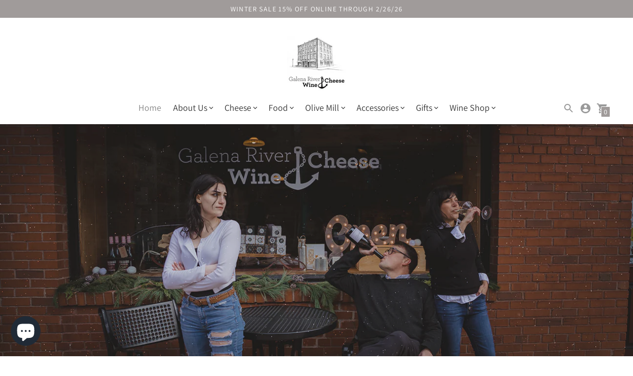

--- FILE ---
content_type: text/html; charset=utf-8
request_url: https://galenariverwineandcheese.com/
body_size: 68023
content:
<!doctype html>

<!--
  ___                       ___           ___           ___
       /  /\                     /__/\         /  /\         /  /\
      /  /:/_                    \  \:\       /  /:/        /  /::\
     /  /:/ /\  ___     ___       \  \:\     /  /:/        /  /:/\:\
    /  /:/ /:/ /__/\   /  /\  ___  \  \:\   /  /:/  ___   /  /:/  \:\
   /__/:/ /:/  \  \:\ /  /:/ /__/\  \__\:\ /__/:/  /  /\ /__/:/ \__\:\
   \  \:\/:/    \  \:\  /:/  \  \:\ /  /:/ \  \:\ /  /:/ \  \:\ /  /:/
    \  \::/      \  \:\/:/    \  \:\  /:/   \  \:\  /:/   \  \:\  /:/
     \  \:\       \  \::/      \  \:\/:/     \  \:\/:/     \  \:\/:/
      \  \:\       \__\/        \  \::/       \  \::/       \  \::/
       \__\/                     \__\/         \__\/         \__\/

  --------------------------------------------------------------------
  #  Context v3.1.1
  #  Documentation: https://fluorescent.co/help/context/
  #  Purchase: https://themes.shopify.com/themes/context/
  #  A product by Fluorescent: https://fluorescent.co/
  --------------------------------------------------------------------
-->

<html class="no-js supports-no-cookies" lang="en" style="--announcement-height: 0px;">
  <head>
    <meta charset="utf-8">
    <meta http-equiv="X-UA-Compatible" content="IE=edge,chrome=1">
    <meta name="viewport" content="width=device-width,initial-scale=1">
    <link rel="canonical" href="https://galenariverwineandcheese.com/">
    <link rel="preconnect" href="https://cdn.shopify.com" crossorigin><link rel="preconnect" href="https://fonts.shopifycdn.com" crossorigin><link rel="shortcut icon" href="//galenariverwineandcheese.com/cdn/shop/files/Untitled_design_10.png?crop=center&height=32&v=1613515469&width=32" type="image/png"><title>Galena River Wine &amp; Cheese
&ndash; Galena River Wine and Cheese</title><meta name="description" content="Huge slection of wine, cheese and olive oil in historic downtown Galena, IL">
<meta property="og:site_name" content="Galena River Wine and Cheese">
<meta property="og:url" content="https://galenariverwineandcheese.com/">
<meta property="og:title" content="Galena River Wine &amp; Cheese">
<meta property="og:type" content="website">
<meta property="og:description" content="Huge slection of wine, cheese and olive oil in historic downtown Galena, IL">

<meta name="twitter:site" content="@">
<meta name="twitter:card" content="summary_large_image">
<meta name="twitter:title" content="Galena River Wine &amp; Cheese">
<meta name="twitter:description" content="Huge slection of wine, cheese and olive oil in historic downtown Galena, IL">
<script>
  console.log('Context v3.1.1 by Fluorescent');

  document.documentElement.className = document.documentElement.className.replace('no-js', '');

  window.theme = {
    version: 'v3.1.1',
    strings: {
      name: "Galena River Wine and Cheese",
      accessibility: {
        play_video: "Play",
        pause_video: "Pause",
        carousel_select_js: "Move carousel to slide"
      },
      addToCart: "Add to Cart",
      soldOut: "Sold Out",
      unavailable: "Unavailable",
      quickCartCheckout: "Go to Checkout",
      cart: {
        general: {
          currency: "Currency",
          empty: "Your cart is currently empty."
        }
      },
      general: {
        menu: {
          logout: "Logout",
          login_register: "Login \/ Register"
        },
        products: {
          recently_viewed: "Recently Viewed",
          no_recently_viewed: "No recently viewed items."
        }
      },
      products: {
        product: {
          view: "View the full product",
          unavailable: "Unavailable",
          unitPrice: "Unit price",
          unitPriceSeparator: "per",
          sku: "SKU"
        }
      },
      layout: {
        cart: {
          title: "Cart"
        }
      },
      search: {
        headings: {
          articles: "Articles",
          pages: "Pages",
          products: "Products"
        },
        view_all: "View all"
      }
    },
    routes: {
      root: "/",
      cart: {
        base: "/cart",
        add: "/cart/add",
        change: "/cart/change",
        clear: "/cart/clear",
        // Manual routes until Shopify adds support
        shipping: "/cart/shipping_rates",
      },
      // Manual routes until Shopify adds support
      products: "/products",
      productRecommendations: "/recommendations/products",
      predictive_search_url: '/search/suggest'
    }
  }

  
</script><script>
    window.theme.moneyFormat = "$ {{amount}}"
  </script><style>
  @font-face {
  font-family: Alegreya;
  font-weight: 700;
  font-style: normal;
  font-display: swap;
  src: url("//galenariverwineandcheese.com/cdn/fonts/alegreya/alegreya_n7.94acea1149930a7b242e750715301e9002cdbb09.woff2") format("woff2"),
       url("//galenariverwineandcheese.com/cdn/fonts/alegreya/alegreya_n7.44924b4ad31cd43b056fd2b37a197352574886fd.woff") format("woff");
}


  @font-face {
  font-family: Alegreya;
  font-weight: 400;
  font-style: normal;
  font-display: swap;
  src: url("//galenariverwineandcheese.com/cdn/fonts/alegreya/alegreya_n4.9d59d35c9865f13cc7223c9847768350c0c7301a.woff2") format("woff2"),
       url("//galenariverwineandcheese.com/cdn/fonts/alegreya/alegreya_n4.a883043573688913d15d350b7a40349399b2ef99.woff") format("woff");
}

  @font-face {
  font-family: Alegreya;
  font-weight: 500;
  font-style: normal;
  font-display: swap;
  src: url("//galenariverwineandcheese.com/cdn/fonts/alegreya/alegreya_n5.c8117fcafde40aec574fccc47c714183c67f21d2.woff2") format("woff2"),
       url("//galenariverwineandcheese.com/cdn/fonts/alegreya/alegreya_n5.e801e4581609b8be8eafbd913614dbf5dee5e150.woff") format("woff");
}

  @font-face {
  font-family: Alegreya;
  font-weight: 400;
  font-style: italic;
  font-display: swap;
  src: url("//galenariverwineandcheese.com/cdn/fonts/alegreya/alegreya_i4.8dee6f2ed2ce33b7dc66259131d71ed090011461.woff2") format("woff2"),
       url("//galenariverwineandcheese.com/cdn/fonts/alegreya/alegreya_i4.f1e64827a79062bc46c078ea2821c6711f0f09ad.woff") format("woff");
}


  @font-face {
  font-family: Assistant;
  font-weight: 400;
  font-style: normal;
  font-display: swap;
  src: url("//galenariverwineandcheese.com/cdn/fonts/assistant/assistant_n4.9120912a469cad1cc292572851508ca49d12e768.woff2") format("woff2"),
       url("//galenariverwineandcheese.com/cdn/fonts/assistant/assistant_n4.6e9875ce64e0fefcd3f4446b7ec9036b3ddd2985.woff") format("woff");
}

  @font-face {
  font-family: Assistant;
  font-weight: 500;
  font-style: normal;
  font-display: swap;
  src: url("//galenariverwineandcheese.com/cdn/fonts/assistant/assistant_n5.26caedc0c0f332f957d0fb6b24adee050844cce5.woff2") format("woff2"),
       url("//galenariverwineandcheese.com/cdn/fonts/assistant/assistant_n5.d09f0488bf8aadd48534c94ac3f185fbc9ddb168.woff") format("woff");
}

  
  

  :root {
    --color-accent: #a09b9a;
    --color-text: #3d3d3d;
    --color-text-meta: rgba(61, 61, 61, 0.6);
    --color-button-text: #ffffff;
    --color-bg: #ffffff;
    --color-bg-transparent: rgba(255, 255, 255, 0.8);
    --color-bg-meta: #f5f5f5;
    --color-bg-meta-darker: #e8e8e8;
    --color-border: #e2e2e2;
    --color-input: #ffffff;
    --color-input-text: #363636;
    --color-input-bg-hover: rgba(54, 54, 54, 0.05);
    --color-secondary-button: #f8f8f8;
    --color-secondary-button-darker: #ebebeb;
    --color-secondary-button-text: #50906c;
    --color-sale-badge: #b6534c;
    --color-success-message: #82b875;
    --color-error-message: #b6534c;

    --color-header-text: #363636;
    --color-header-bg: #ffffff;
    --color-header-border: #e2e2e2;
    --color-header-icon: #9a9a9a;

    --color-contrast-text: #363636;
    --color-contrast-text-meta: rgba(54, 54, 54, 0.6);
    --color-contrast-bg: #f7f5f5;
    --color-contrast-bg-meta: #eeeaea;
    --color-contrast-bg-meta-darker: #e3dcdc;
    --color-contrast-border: #e2e2e2;
    --color-contrast-input: #ffffff;
    --color-contrast-input-text: #363636;

    --color-navigation-text: #363636;
    --color-navigation-text-meta: rgba(54, 54, 54, 0.6);
    --color-navigation-bg: #e2e2e2;
    --color-navigation-bg-meta: #d8d8d8;
    --color-navigation-bg-darker: #d5d5d5;
    --color-navigation-border: #e2e2e2;
    --color-navigation-feature: #26352f;

    --color-drawer-text: #ffffff;
    --color-drawer-text-meta: rgba(255, 255, 255, 0.6);
    --color-drawer-bg: #212121;
    --color-drawer-bg-meta: #2b2b2b;
    --color-drawer-border: #434343;
    --color-drawer-bg-hover: rgba(255, 255, 255, 0.05);

    --color-footer-text: #363636;
    --color-footer-text-meta: rgba(54, 54, 54, 0.6);
    --color-footer-bg: #e2e2e2;
    --color-footer-border: #e2e2e2;
    --color-footer-input: #ffffff;
    --color-footer-input-text: #757575;

    --color-bg-overlay: rgba(61, 61, 61, 0.25);
    --color-transparent-body: rgba(61, 61, 61, 0.5);

    --font-logo: Alegreya, serif;
    --font-logo-weight: 700;
    --font-logo-style: normal;

    --font-heading: Alegreya, serif;
    --font-heading-weight: 400;
    --font-heading-style: normal;
    --font-heading-bold-weight: 500;

    --font-body: Assistant, sans-serif;
    --font-body-weight: 400;
    --font-body-style: normal;
    --font-body-bold-weight: 500;

    --font-size-body-extra-small: 14px;
    --font-size-body-small: 16px;
    --font-size-body-base: 18px;
    --font-size-body-large: 20px;
    --font-size-body-extra-large: 24px;

    --font-size-heading-display: 45px;
    --font-size-heading-1: 30px;
    --font-size-heading-2: 26px;
    --font-size-heading-3: 23px;
  }
</style><script>
  flu = window.flu || {};
  flu.chunks = {
    flickity: "//galenariverwineandcheese.com/cdn/shop/t/50/assets/flickity-chunk.js?v=161333171902861910521691428213",
    nouislider: "//galenariverwineandcheese.com/cdn/shop/t/50/assets/nouislider-chunk.js?v=14449851889106692381691428214",
  };
</script>





  <script type="module" src="//galenariverwineandcheese.com/cdn/shop/t/50/assets/theme.min.js?v=48099986665258478521691428213"></script>


<link href="//galenariverwineandcheese.com/cdn/shop/t/50/assets/theme.css?v=159165125172109462511691428212" rel="stylesheet" type="text/css" media="all" />
<link href="//galenariverwineandcheese.com/cdn/shop/t/50/assets/custom.css?v=55038404157056463381691428213" rel="stylesheet" type="text/css" media="all" />
<script>window.performance && window.performance.mark && window.performance.mark('shopify.content_for_header.start');</script><meta name="google-site-verification" content="wGmGdUEFzA11cONdag3evBgdUAVVcrN2xcKrWnK81rY">
<meta id="shopify-digital-wallet" name="shopify-digital-wallet" content="/7296609/digital_wallets/dialog">
<meta name="shopify-checkout-api-token" content="7a085597d3cd6adc03d541bb1258c6ff">
<script async="async" src="/checkouts/internal/preloads.js?locale=en-US"></script>
<link rel="preconnect" href="https://shop.app" crossorigin="anonymous">
<script async="async" src="https://shop.app/checkouts/internal/preloads.js?locale=en-US&shop_id=7296609" crossorigin="anonymous"></script>
<script id="apple-pay-shop-capabilities" type="application/json">{"shopId":7296609,"countryCode":"US","currencyCode":"USD","merchantCapabilities":["supports3DS"],"merchantId":"gid:\/\/shopify\/Shop\/7296609","merchantName":"Galena River Wine and Cheese","requiredBillingContactFields":["postalAddress","email"],"requiredShippingContactFields":["postalAddress","email"],"shippingType":"shipping","supportedNetworks":["visa","masterCard","amex","discover","elo","jcb"],"total":{"type":"pending","label":"Galena River Wine and Cheese","amount":"1.00"},"shopifyPaymentsEnabled":true,"supportsSubscriptions":true}</script>
<script id="shopify-features" type="application/json">{"accessToken":"7a085597d3cd6adc03d541bb1258c6ff","betas":["rich-media-storefront-analytics"],"domain":"galenariverwineandcheese.com","predictiveSearch":true,"shopId":7296609,"locale":"en"}</script>
<script>var Shopify = Shopify || {};
Shopify.shop = "galena-river-wine-and-cheese.myshopify.com";
Shopify.locale = "en";
Shopify.currency = {"active":"USD","rate":"1.0"};
Shopify.country = "US";
Shopify.theme = {"name":"live + awtomic club product","id":136745091284,"schema_name":"Context","schema_version":"3.1.1","theme_store_id":null,"role":"main"};
Shopify.theme.handle = "null";
Shopify.theme.style = {"id":null,"handle":null};
Shopify.cdnHost = "galenariverwineandcheese.com/cdn";
Shopify.routes = Shopify.routes || {};
Shopify.routes.root = "/";</script>
<script type="module">!function(o){(o.Shopify=o.Shopify||{}).modules=!0}(window);</script>
<script>!function(o){function n(){var o=[];function n(){o.push(Array.prototype.slice.apply(arguments))}return n.q=o,n}var t=o.Shopify=o.Shopify||{};t.loadFeatures=n(),t.autoloadFeatures=n()}(window);</script>
<script>
  window.ShopifyPay = window.ShopifyPay || {};
  window.ShopifyPay.apiHost = "shop.app\/pay";
  window.ShopifyPay.redirectState = null;
</script>
<script id="shop-js-analytics" type="application/json">{"pageType":"index"}</script>
<script defer="defer" async type="module" src="//galenariverwineandcheese.com/cdn/shopifycloud/shop-js/modules/v2/client.init-shop-cart-sync_BT-GjEfc.en.esm.js"></script>
<script defer="defer" async type="module" src="//galenariverwineandcheese.com/cdn/shopifycloud/shop-js/modules/v2/chunk.common_D58fp_Oc.esm.js"></script>
<script defer="defer" async type="module" src="//galenariverwineandcheese.com/cdn/shopifycloud/shop-js/modules/v2/chunk.modal_xMitdFEc.esm.js"></script>
<script type="module">
  await import("//galenariverwineandcheese.com/cdn/shopifycloud/shop-js/modules/v2/client.init-shop-cart-sync_BT-GjEfc.en.esm.js");
await import("//galenariverwineandcheese.com/cdn/shopifycloud/shop-js/modules/v2/chunk.common_D58fp_Oc.esm.js");
await import("//galenariverwineandcheese.com/cdn/shopifycloud/shop-js/modules/v2/chunk.modal_xMitdFEc.esm.js");

  window.Shopify.SignInWithShop?.initShopCartSync?.({"fedCMEnabled":true,"windoidEnabled":true});

</script>
<script>
  window.Shopify = window.Shopify || {};
  if (!window.Shopify.featureAssets) window.Shopify.featureAssets = {};
  window.Shopify.featureAssets['shop-js'] = {"shop-cart-sync":["modules/v2/client.shop-cart-sync_DZOKe7Ll.en.esm.js","modules/v2/chunk.common_D58fp_Oc.esm.js","modules/v2/chunk.modal_xMitdFEc.esm.js"],"init-fed-cm":["modules/v2/client.init-fed-cm_B6oLuCjv.en.esm.js","modules/v2/chunk.common_D58fp_Oc.esm.js","modules/v2/chunk.modal_xMitdFEc.esm.js"],"shop-cash-offers":["modules/v2/client.shop-cash-offers_D2sdYoxE.en.esm.js","modules/v2/chunk.common_D58fp_Oc.esm.js","modules/v2/chunk.modal_xMitdFEc.esm.js"],"shop-login-button":["modules/v2/client.shop-login-button_QeVjl5Y3.en.esm.js","modules/v2/chunk.common_D58fp_Oc.esm.js","modules/v2/chunk.modal_xMitdFEc.esm.js"],"pay-button":["modules/v2/client.pay-button_DXTOsIq6.en.esm.js","modules/v2/chunk.common_D58fp_Oc.esm.js","modules/v2/chunk.modal_xMitdFEc.esm.js"],"shop-button":["modules/v2/client.shop-button_DQZHx9pm.en.esm.js","modules/v2/chunk.common_D58fp_Oc.esm.js","modules/v2/chunk.modal_xMitdFEc.esm.js"],"avatar":["modules/v2/client.avatar_BTnouDA3.en.esm.js"],"init-windoid":["modules/v2/client.init-windoid_CR1B-cfM.en.esm.js","modules/v2/chunk.common_D58fp_Oc.esm.js","modules/v2/chunk.modal_xMitdFEc.esm.js"],"init-shop-for-new-customer-accounts":["modules/v2/client.init-shop-for-new-customer-accounts_C_vY_xzh.en.esm.js","modules/v2/client.shop-login-button_QeVjl5Y3.en.esm.js","modules/v2/chunk.common_D58fp_Oc.esm.js","modules/v2/chunk.modal_xMitdFEc.esm.js"],"init-shop-email-lookup-coordinator":["modules/v2/client.init-shop-email-lookup-coordinator_BI7n9ZSv.en.esm.js","modules/v2/chunk.common_D58fp_Oc.esm.js","modules/v2/chunk.modal_xMitdFEc.esm.js"],"init-shop-cart-sync":["modules/v2/client.init-shop-cart-sync_BT-GjEfc.en.esm.js","modules/v2/chunk.common_D58fp_Oc.esm.js","modules/v2/chunk.modal_xMitdFEc.esm.js"],"shop-toast-manager":["modules/v2/client.shop-toast-manager_DiYdP3xc.en.esm.js","modules/v2/chunk.common_D58fp_Oc.esm.js","modules/v2/chunk.modal_xMitdFEc.esm.js"],"init-customer-accounts":["modules/v2/client.init-customer-accounts_D9ZNqS-Q.en.esm.js","modules/v2/client.shop-login-button_QeVjl5Y3.en.esm.js","modules/v2/chunk.common_D58fp_Oc.esm.js","modules/v2/chunk.modal_xMitdFEc.esm.js"],"init-customer-accounts-sign-up":["modules/v2/client.init-customer-accounts-sign-up_iGw4briv.en.esm.js","modules/v2/client.shop-login-button_QeVjl5Y3.en.esm.js","modules/v2/chunk.common_D58fp_Oc.esm.js","modules/v2/chunk.modal_xMitdFEc.esm.js"],"shop-follow-button":["modules/v2/client.shop-follow-button_CqMgW2wH.en.esm.js","modules/v2/chunk.common_D58fp_Oc.esm.js","modules/v2/chunk.modal_xMitdFEc.esm.js"],"checkout-modal":["modules/v2/client.checkout-modal_xHeaAweL.en.esm.js","modules/v2/chunk.common_D58fp_Oc.esm.js","modules/v2/chunk.modal_xMitdFEc.esm.js"],"shop-login":["modules/v2/client.shop-login_D91U-Q7h.en.esm.js","modules/v2/chunk.common_D58fp_Oc.esm.js","modules/v2/chunk.modal_xMitdFEc.esm.js"],"lead-capture":["modules/v2/client.lead-capture_BJmE1dJe.en.esm.js","modules/v2/chunk.common_D58fp_Oc.esm.js","modules/v2/chunk.modal_xMitdFEc.esm.js"],"payment-terms":["modules/v2/client.payment-terms_Ci9AEqFq.en.esm.js","modules/v2/chunk.common_D58fp_Oc.esm.js","modules/v2/chunk.modal_xMitdFEc.esm.js"]};
</script>
<script>(function() {
  var isLoaded = false;
  function asyncLoad() {
    if (isLoaded) return;
    isLoaded = true;
    var urls = ["https:\/\/client.lifteragecheck.com\/js\/age.js?shop=galena-river-wine-and-cheese.myshopify.com"];
    for (var i = 0; i < urls.length; i++) {
      var s = document.createElement('script');
      s.type = 'text/javascript';
      s.async = true;
      s.src = urls[i];
      var x = document.getElementsByTagName('script')[0];
      x.parentNode.insertBefore(s, x);
    }
  };
  if(window.attachEvent) {
    window.attachEvent('onload', asyncLoad);
  } else {
    window.addEventListener('load', asyncLoad, false);
  }
})();</script>
<script id="__st">var __st={"a":7296609,"offset":-21600,"reqid":"3405165a-e931-4ca8-9ee2-cdc29cfb185b-1769124384","pageurl":"galenariverwineandcheese.com\/","u":"188e9d1a5b65","p":"home"};</script>
<script>window.ShopifyPaypalV4VisibilityTracking = true;</script>
<script id="captcha-bootstrap">!function(){'use strict';const t='contact',e='account',n='new_comment',o=[[t,t],['blogs',n],['comments',n],[t,'customer']],c=[[e,'customer_login'],[e,'guest_login'],[e,'recover_customer_password'],[e,'create_customer']],r=t=>t.map((([t,e])=>`form[action*='/${t}']:not([data-nocaptcha='true']) input[name='form_type'][value='${e}']`)).join(','),a=t=>()=>t?[...document.querySelectorAll(t)].map((t=>t.form)):[];function s(){const t=[...o],e=r(t);return a(e)}const i='password',u='form_key',d=['recaptcha-v3-token','g-recaptcha-response','h-captcha-response',i],f=()=>{try{return window.sessionStorage}catch{return}},m='__shopify_v',_=t=>t.elements[u];function p(t,e,n=!1){try{const o=window.sessionStorage,c=JSON.parse(o.getItem(e)),{data:r}=function(t){const{data:e,action:n}=t;return t[m]||n?{data:e,action:n}:{data:t,action:n}}(c);for(const[e,n]of Object.entries(r))t.elements[e]&&(t.elements[e].value=n);n&&o.removeItem(e)}catch(o){console.error('form repopulation failed',{error:o})}}const l='form_type',E='cptcha';function T(t){t.dataset[E]=!0}const w=window,h=w.document,L='Shopify',v='ce_forms',y='captcha';let A=!1;((t,e)=>{const n=(g='f06e6c50-85a8-45c8-87d0-21a2b65856fe',I='https://cdn.shopify.com/shopifycloud/storefront-forms-hcaptcha/ce_storefront_forms_captcha_hcaptcha.v1.5.2.iife.js',D={infoText:'Protected by hCaptcha',privacyText:'Privacy',termsText:'Terms'},(t,e,n)=>{const o=w[L][v],c=o.bindForm;if(c)return c(t,g,e,D).then(n);var r;o.q.push([[t,g,e,D],n]),r=I,A||(h.body.append(Object.assign(h.createElement('script'),{id:'captcha-provider',async:!0,src:r})),A=!0)});var g,I,D;w[L]=w[L]||{},w[L][v]=w[L][v]||{},w[L][v].q=[],w[L][y]=w[L][y]||{},w[L][y].protect=function(t,e){n(t,void 0,e),T(t)},Object.freeze(w[L][y]),function(t,e,n,w,h,L){const[v,y,A,g]=function(t,e,n){const i=e?o:[],u=t?c:[],d=[...i,...u],f=r(d),m=r(i),_=r(d.filter((([t,e])=>n.includes(e))));return[a(f),a(m),a(_),s()]}(w,h,L),I=t=>{const e=t.target;return e instanceof HTMLFormElement?e:e&&e.form},D=t=>v().includes(t);t.addEventListener('submit',(t=>{const e=I(t);if(!e)return;const n=D(e)&&!e.dataset.hcaptchaBound&&!e.dataset.recaptchaBound,o=_(e),c=g().includes(e)&&(!o||!o.value);(n||c)&&t.preventDefault(),c&&!n&&(function(t){try{if(!f())return;!function(t){const e=f();if(!e)return;const n=_(t);if(!n)return;const o=n.value;o&&e.removeItem(o)}(t);const e=Array.from(Array(32),(()=>Math.random().toString(36)[2])).join('');!function(t,e){_(t)||t.append(Object.assign(document.createElement('input'),{type:'hidden',name:u})),t.elements[u].value=e}(t,e),function(t,e){const n=f();if(!n)return;const o=[...t.querySelectorAll(`input[type='${i}']`)].map((({name:t})=>t)),c=[...d,...o],r={};for(const[a,s]of new FormData(t).entries())c.includes(a)||(r[a]=s);n.setItem(e,JSON.stringify({[m]:1,action:t.action,data:r}))}(t,e)}catch(e){console.error('failed to persist form',e)}}(e),e.submit())}));const S=(t,e)=>{t&&!t.dataset[E]&&(n(t,e.some((e=>e===t))),T(t))};for(const o of['focusin','change'])t.addEventListener(o,(t=>{const e=I(t);D(e)&&S(e,y())}));const B=e.get('form_key'),M=e.get(l),P=B&&M;t.addEventListener('DOMContentLoaded',(()=>{const t=y();if(P)for(const e of t)e.elements[l].value===M&&p(e,B);[...new Set([...A(),...v().filter((t=>'true'===t.dataset.shopifyCaptcha))])].forEach((e=>S(e,t)))}))}(h,new URLSearchParams(w.location.search),n,t,e,['guest_login'])})(!0,!0)}();</script>
<script integrity="sha256-4kQ18oKyAcykRKYeNunJcIwy7WH5gtpwJnB7kiuLZ1E=" data-source-attribution="shopify.loadfeatures" defer="defer" src="//galenariverwineandcheese.com/cdn/shopifycloud/storefront/assets/storefront/load_feature-a0a9edcb.js" crossorigin="anonymous"></script>
<script crossorigin="anonymous" defer="defer" src="//galenariverwineandcheese.com/cdn/shopifycloud/storefront/assets/shopify_pay/storefront-65b4c6d7.js?v=20250812"></script>
<script data-source-attribution="shopify.dynamic_checkout.dynamic.init">var Shopify=Shopify||{};Shopify.PaymentButton=Shopify.PaymentButton||{isStorefrontPortableWallets:!0,init:function(){window.Shopify.PaymentButton.init=function(){};var t=document.createElement("script");t.src="https://galenariverwineandcheese.com/cdn/shopifycloud/portable-wallets/latest/portable-wallets.en.js",t.type="module",document.head.appendChild(t)}};
</script>
<script data-source-attribution="shopify.dynamic_checkout.buyer_consent">
  function portableWalletsHideBuyerConsent(e){var t=document.getElementById("shopify-buyer-consent"),n=document.getElementById("shopify-subscription-policy-button");t&&n&&(t.classList.add("hidden"),t.setAttribute("aria-hidden","true"),n.removeEventListener("click",e))}function portableWalletsShowBuyerConsent(e){var t=document.getElementById("shopify-buyer-consent"),n=document.getElementById("shopify-subscription-policy-button");t&&n&&(t.classList.remove("hidden"),t.removeAttribute("aria-hidden"),n.addEventListener("click",e))}window.Shopify?.PaymentButton&&(window.Shopify.PaymentButton.hideBuyerConsent=portableWalletsHideBuyerConsent,window.Shopify.PaymentButton.showBuyerConsent=portableWalletsShowBuyerConsent);
</script>
<script data-source-attribution="shopify.dynamic_checkout.cart.bootstrap">document.addEventListener("DOMContentLoaded",(function(){function t(){return document.querySelector("shopify-accelerated-checkout-cart, shopify-accelerated-checkout")}if(t())Shopify.PaymentButton.init();else{new MutationObserver((function(e,n){t()&&(Shopify.PaymentButton.init(),n.disconnect())})).observe(document.body,{childList:!0,subtree:!0})}}));
</script>
<link id="shopify-accelerated-checkout-styles" rel="stylesheet" media="screen" href="https://galenariverwineandcheese.com/cdn/shopifycloud/portable-wallets/latest/accelerated-checkout-backwards-compat.css" crossorigin="anonymous">
<style id="shopify-accelerated-checkout-cart">
        #shopify-buyer-consent {
  margin-top: 1em;
  display: inline-block;
  width: 100%;
}

#shopify-buyer-consent.hidden {
  display: none;
}

#shopify-subscription-policy-button {
  background: none;
  border: none;
  padding: 0;
  text-decoration: underline;
  font-size: inherit;
  cursor: pointer;
}

#shopify-subscription-policy-button::before {
  box-shadow: none;
}

      </style>

<script>window.performance && window.performance.mark && window.performance.mark('shopify.content_for_header.end');</script>

    
    
    
      
<script>
  var TRANSLATIONS = {
    en: {
      translation: {
        titles: {
          return_to_account: "Return to account details",
          subscription: "Subscription",
          subscriptions: "Subscriptions",
          loading: "Loading...",
          cancel: "Cancel",
          save: "Save",
          continue: "Continue",
          pause: "Pause",
          edit: "Edit",
          my_subscriptions: "My Subscriptions",
          frequency: "Frequency",
          next_order: "Next Order",
          confirm: "Confirm",
          remove: "Remove",
          description: "Description",
          add: "Add",
        },
        email_gate: {
          no_subs: "You do not have any subscriptions yet",
          check_email: "Check your email to access your subscriptions, {{email}}",
          cta_access_link: "Email me an access link",
        },
        subscriptions: {
          error: "There was an error loading your subscriptions",
          no_subs: "You do not have any subscriptions yet",
          link_to_account: "Return to Account Details",
        },
        subscription: {
          fetch_error: "There was an error fetching the detail subscription",
          auth_error: "There was authorization error, please login again",
          plan: "Plan",
          active: "Active",
          activate: "Activate",
          pause: "Pause",
          paused: "Paused",
          cancel: "Cancel",
          cancelled: "Cancelled",
          shipment_info: "Shipment info",
          update_shipping: "Update shipping",
          payment_method: "Payment method",
          pay_pal_payment_method: "PayPal",
          ending_in: "ending in",
          expires: "Expires",
          add_phone: "Enter a phone number",
          add_name: "Enter your name",
          add_lastName: "Enter your last name",
          billing_attepts: "Billing Attempts",
          percentage_dynamic_discount: "{{discount}} % off",
          fixed_amount_dynamic_discount:
            "{{discount}} off",
          then_dynamic_discount: " then {{discount}}",
          orders_dynamic_discount: " for {{orderQty}} orders,",
          billing_attepts_empty: "There are no billing attempts",
          billing_attepts_error: "There was an error loading the billing attempts",
          subs_details: "Subscription Details",
          update_payment_btn: "Update payment",
          cancel_prompt_title: "Canceling subscription cannot be undone. If you want to resume shipments, you will need to create a new order in the store.",
          cancel_error: "There was an error trying to cancel your subscription",
          no_payment_method_error: "Payment method missing from subscripiton.",
          no_payment_method_error_add: "Please add a new card.",
          new_payment_method_success: "Succesfully updated the payment method.",
          new_payment_method_error: "Unknown error adding your payment method. Please try again.",
          remove_line_error: "There was an error trying to remove the product",
          remove_line_success: "Succesfully removed the product",
          ships_to: "Ships to",
          update_payment_success: "An email was sent to {{email}} with a secure link to update payment information.",
          update_payment_success_dunning:
            "An email was sent to {{email}} with a secure link to update payment information. After payment information is updated we will retry the order.",
          update_payment_success_payment_error:
            "Unable to add payment method. An email was sent to {{email}} with a secure link to update payment.",
          update_payment_error: "There was an error updating your payment information",
          sales_tax: "Sales tax (if applicable) is not displayed because it is calculated with each new order.",
          skip_billing_interval_prompt:
            "Are you sure you want to skip?",
          skip_billing_interval_success:
            "Your next order has been rescheduled to {{date}}",
          skip_billing_interval_error: "There was an error skipping your next order",
          skip_until: "Skip until",
          skip_next: "Skip next",
          order_now: "Order now",
          next_order_success: "Your next order has been rescheduled to {{date}}",
          next_order_error: "There was an error setting the subscription&#39;s next order date.",
          add_new_address: "Add new address",
          address_update_success: "Address updated successfully",
          address_update_failed: "We encountered an unknown error. Please try again.",
          pause_subscription: "Pause subscription",
          cancel_subscription: "Cancel subscription",
          pause_disclaimer_date: "We will postpone your subscription. Your subscription will remain active, but you will not be charged until {{date}}. You can pause indefinitely or reschedule anytime.",
          pause_disclaimer_indefinitely:
            "You will not be charged while your subscription is paused. Reactivate your subscription anytime in your account.",
          pause_success: "Your subscription was paused successfully",
          reactivate_btn: "Reactivate now",
          reactivate: "Reactivate",
          reactivate_success: "Your subscription has been successfully reactivated.",
          reactivate_error: "Something went wrong while reactivating your subscription. Please try again",
          frequency_days: "day(s)",
          frequency_weeks: "week(s)",
          frequency_months: "month(s)",
          order_now_modal_body: "You will be charged {{amount}} and your shipment will go out as soon as possible.",
          amount: "Amount",
          frequency_update_success: "Delivery frequency updated to {{ frequency }}.",
          frequency_update_error: "Unknown error. Delivery frequency could not be updated.",
          customer_update_success: "Customer information has been updated",
          customer_update_error: "Unknown error. Customer information could not be updated.",
          customer_update_info: "Adding your phone number, you will receive free SMS with information about your next subscription, allowing you to skip it,or editing it through your phone",
          verified_phone: "Phone verified",
          not_verified_phone: "Phone not verified",
          verify_phone: "Verify",
          enter_code: "Enter the verification code",
          verify_code_error: "There was an error verifying your phone number.",
          verify_code_retry_error: "You have tried to verify your phone number too many times. Please, try it later.",
          verify_code_success: "Phone number verified successfully",
          code_received: "You must have received a confirmation code in the provided phone number.",
          code_enter: "Please enter the code below to verify your phone number.",
          code_send: "Send code",
          qty: "Qty",
          manage: "Manage",
          your_next_order: "Your next order",
          swap_product: "Swap products",
          swap_product_cta: "Swap for another product...",
          or: "Or",
          update_variant: "Change selection",
          update_bundle: "Update Box",
          save: "Save {{percentage}}%",
          failed_payment_message: "Failed payment with saved method. We will automatically retry payment.",
          failed_payment_cta: "Update Payment method",
          order_now_success: "Order placed successfully",
          order_now_error: "Unknown error. Please try again.",
          update_current_payment_method:
            "Update current payment method",
          add_new_card: "Add new card",
          delayed: "Delayed",
          delayedNotification: "Subscription delayed due to inventory. Order will ship when item becomes available. To receive order more quickly, please update selection below.",
          update_success: "Your subscription has been updated successfully.",
          update_line_success: "Subscription updated. The order will ship out as soon as possible.",
          update_error: "Something went wrong. Your subscription has not been changed.",
        },
        new_payment_method: {
          title: "Enter payment method",
          payment_info: "Payment information",
          card_number: "Card number",
          exp_date: "Exp date",
          security_code: "CVV",
          first_name: "First Name",
          last_name: "Last Name",
          billing_address: "Billing address",
          address1: "Address",
          address2: "Apartment, suite, etc. (optional)",
          city: "City",
          country: "Country/Region",
          state: "State/Province",
          zip: "Zip code",
          phone: "Phone",
        },
        tables: {
          ID: "ID",
          status: "Status",
          item: "Item",
          created: "Created",
          next_order: "Next Order",
          skip: "Skip",
          product: "Product",
          quantity: "Quantity",
          price: "Price",
          total: "Total",
          shipping: "Shipping",
          originated: "Originated",
          frequency: "Frequency",
          phone: "Phone",
          name: "Name",
          lastName: "Last name",
          date: "Date",
          sold_out: "Sold out",
          partial_inventory: "Partial inventory",
          qty_sold_out: " • {{quantity}} sold out",
          order_number: "Order Number",
          subtotal: "Subtotal",
          loading_fulfillments: "Loading...",
          last_fulfillment: "Last fulfillment",
          next_fulfillment: "Next fulfillment",
          merchant_discount: "Discount",
          one_time_discount_label: "(One-time)",
          finite_discount_label: "({{usageCount}} of {{recurringCycleLimit}})",
          edit: "Edit",
          box_discount: {
            percentage: "Box discount ({{value}}%)",
            amount: "Box discount ({{value}})",
          },
        },
        login: {
          start_intro: "Enter your email address to get started",
          welcome: "Welcome",
          send_link: "We&#39;ll email you a secure link to sign in.",
          email_address: "Email address",
          continue: "Continue",
          welcome_back: "Welcome back",
          choose_login: "Choose how to login for",
          send_secure_link: "Send me secure link",
          login_password: "Login with password",
          check_email: "Check your email for login link",
          secure_email_sent: "We&#39;ve sent a secure email to {{email}}. The link expires in 24 hours.",
          not_received: "Didn&#39;t receive it?",
          new_link: "Send me a new link",
          different_email: "Try different email",
          no_subscriptions: "No subscriptions found",
          invalid_email: "Invalid Email",
          no_subscriptions_message: "We couldn&#39;t find any subscriptions associated with",
        },
        product_swap: {
          title_select: "Choose replacement item",
          title_confirm: "Confirm",
          sold_out: "Sold out",
          choose: "Choose",
          back: "Back",
          confirm: "Confirm",
          save: "Save",
          update: "Update",
          original_item: "Original item",
          replacement_item: "Replacement item",
          update_success: "Successfully swapped items for the next order.",
          update_error: "Something went wrong. Your subscription has not been changed.",
        },
        bundles: {
          build_box: "Build your box",
          of: "of",
          back: "Back",
          continue: "Continue",
          add_cart: "Add to cart",
          select_plan: "Select plan",
          build_your_box: "Build your box",
          addons: "Add-ons",
          checkout: "Checkout",
          edit_my_box: "Edit my box",
          box_size: "Box size",
          add_cart_error: "There was an error updating your cart.",
          update_price: "Cost of the box has changed from {{prevBasePrice}} to {{basePrice}}",
          update_success: "Box successfully updated",
          update_error: "Something went wrong trying to update the box",
          delivery_options: "Delivery options",
          one_time_delivery: "One time",
          additional_products: "Additional products",
        },
        addons: {
          title: "Add Items",
          selection_unavailable: "Selection unavailable",
          success_added: "Successfully added items to your subscription.",
          subtitle: "Add items to your upcoming order",
          subscribe: "Subscribe",
          select: "Add",
          see_products: "See all products",
          modal_title: "Add products to your next order",
          save: "Save",
          type: "Type",
        },
        sms: {
          title: "Text updates",
          enable: "Enable",
          edit_phone: "Edit phone number",
          enable_phone: "Enable text updates",
          phone_placeholder: "Enter phone number",
          enable_phone_text: "Text messages allow you to update subscriptions on the go. Message and. data rates may apply.",
          phone: "Phone number",
          invalid_phone: "Invalid phone number",
          invalid_country: "Only US and CA phone numbers are supported.",
          duplicated_phone_error: "Phone number already in use",
        },
        cancelModal: {
          header: "Reason for cancelling",
          neverMind: "Never mind",
          back: "Back",
          continue: "Continue",
          continueWithCancellation: "Continue with cancellation",
          continueCancel: "Continue cancel",
          confirmCancellation: "Confirm cancellation",
          error: "There was an unknown error",
          tryAgain: "Try again.",
          TOO_MUCH: "I have too much",
          MOVING: "Moving to a new place",
          COMPETITOR: "Switching to a competitor",
          BUDGET: "Doesn’t fit my budget",
          NOT_ENJOY: "I didn’t enjoy the product",
          NO_NEED: "No longer need this",
          TRAVELLING: "I’m traveling",
          OTHER: "Other",
          frequency: {
            modalTitle: "Frequency update available",
            title: "Update frequency instead of losing subscription",
            subtitle: "By updating your delivery frequency, you can control how often you recieve shipments.",
            updateFrequency: "Update frequency",
            formModalTitle: "Edit frequency",
            formTitle: "You control how often your receive deliveries. Upcoming orders will be delivered on the frequency selected below.",
            formDelivery: "Delivery every",
            setFrequency: "Set frequency",
          },
          address: {
            modalPromptTitle: "Address update available",
            promptTitle: "Moving doesn’t have to mean cancellation",
            promptSubtitle: "By updating your address, you have the option of keeping your subscription with you wherever you go!",
            promptUpdateAddress: "Update address",
            modalFormTitle: "Enter address",
            noShippingOptions: "There are no shipping options available for that address.",
            confirmModalTitle: "Shipping confirmation",
            confirmTitle: "The price of shipping for your subscription will change from {{oldPrice}} to {{newPrice}} because your new address is in a different delivery zone.",
            confirmAcceptShipping: "Accept shipping",
            newAddress: "New address:",
            oldAddress: "Old address:",
          },
          pause: {
            header: "Pause available",
            title: "Did you know you can pause instead?",
            description: "Instead of cancelling, pausing your subscription allows you to keep billing and shipping details saved when you’re ready to reactivate your subscription.",
            cta: "Pause subscription",
            success: "Your subscription was paused successfully",
          },
          skip: {
            header: "Skip available",
            title: "You can skip or reschedule your next order",
            description: "Keep your shipments coming once you’re back from your trip. Consider skipping or rescheduling instead of canceling.",
            ctaReschedule: "Reschedule next order",
            ctaSkip: "Skip next",
            success: "Your next order has been rescheduled to {{date}}",
          },
          reschedule: {
            header: "Schedule next order",
            confirmReschedule: "Reschedule",
            dateFormat: "mm/dd/yyyy",
            inputLabel: "Next order",
            description: "Your subscription will remain active, but we will postpone your subscription until the date you select below.",
          },
          confirm: {
            header: "Translation missing: en.awtomatic.customer_portal.cancelModal.confirm.header",
            modalTitle: "Additional feedback",
            title: "Please provide additional feedback (optional)",
            button: "Confirm cancellation",
            success: "Subscription cancelled",
          },
        },
        drawers: {
          updateAddress: {
            title: "Enter address",
          },
        },
        babFilters: {
          filters: "Filters",
          reset: "Reset",
        },
        billingHistory: {
          title: "Billing history",
          order: "Order",
          date: "Date",
          status: "Status",
          submitted: "Submitted",
          challenged: "Challenged",
          failed: "Failed",
          success: "Success",
          loadMore: "Load more",
          bankChallenge: "Complete Challenge",
        },
        pauseModal: {
          delaySubscriptionTitle: "Delay subscription available",
          delaySubscriptionSubtitle: "Consider delaying subscription instead",
          delaySubscriptionBody: "By delaying your subscription, you can make sure orders start again without needing to remember to turn them back on.",
          delaySubscriptionCta: "Delay subscription",
          pauseModalTitle: "Pause subscription",
          pauseModalLabel: "Pause subscription for",
          pauseModalBody: "You will not be charged while your subscription is paused. Reactivate your subscription anytime in your account",
          continueToPause: "Continue to Pause",
          neverMind: "Never mind",
          back: "Back",
          save: "Save",
          confirmPause: "Confirm",
          delaySubscription: "Delay subscription",
          ONE_MONTH: "1 month",
          TWO_MONTH: "2 months",
          THREE_MONTH: "3 months",
          CUSTOM: "Custom",
        },
        discountCodeCard: {
          title: "Discount Code",
          addBtn: "Add",
          cancelBtn: "Cancel",
          inputPlaceholder: "Enter code",
          applyBtn: "Apply",
          successMsg: "Discount applied to subscription",
          removeSuccessMsg: "Discount removed from subscription",
          loadingMsg: "Adding discount code...",
          errorMsg: "Invalid code",
          boxDiscount: "Box discount",
        },
        frequency: {
          once_a: "Once a",
          every: "Every",
          week: "week",
          month: "month",
          year: "year",
          weeks: "weeks",
          months: "months",
          years: "years",
        },
      },
    },
  };

  window.bundleapp = window.bundleapp || {};
  window.bundleapp.settings = {
    ...window.bundleapp.settings,
    translations: TRANSLATIONS,
  };
</script>

    
    
  <script src="https://cdn.shopify.com/extensions/b41074e5-57a8-4843-a6e6-1cf28f5b384a/appikon-back-in-stock-19/assets/subscribe_it_js.js" type="text/javascript" defer="defer"></script>
<script src="https://cdn.shopify.com/extensions/60de0b98-b80e-45e9-8a6a-3109ed7982d8/forms-2296/assets/shopify-forms-loader.js" type="text/javascript" defer="defer"></script>
<script src="https://cdn.shopify.com/extensions/e8878072-2f6b-4e89-8082-94b04320908d/inbox-1254/assets/inbox-chat-loader.js" type="text/javascript" defer="defer"></script>
<meta property="og:image" content="https://cdn.shopify.com/s/files/1/0729/6609/files/Untitled_design_10.png?height=628&pad_color=fff&v=1613515469&width=1200" />
<meta property="og:image:secure_url" content="https://cdn.shopify.com/s/files/1/0729/6609/files/Untitled_design_10.png?height=628&pad_color=fff&v=1613515469&width=1200" />
<meta property="og:image:width" content="1200" />
<meta property="og:image:height" content="628" />
<link href="https://monorail-edge.shopifysvc.com" rel="dns-prefetch">
<script>(function(){if ("sendBeacon" in navigator && "performance" in window) {try {var session_token_from_headers = performance.getEntriesByType('navigation')[0].serverTiming.find(x => x.name == '_s').description;} catch {var session_token_from_headers = undefined;}var session_cookie_matches = document.cookie.match(/_shopify_s=([^;]*)/);var session_token_from_cookie = session_cookie_matches && session_cookie_matches.length === 2 ? session_cookie_matches[1] : "";var session_token = session_token_from_headers || session_token_from_cookie || "";function handle_abandonment_event(e) {var entries = performance.getEntries().filter(function(entry) {return /monorail-edge.shopifysvc.com/.test(entry.name);});if (!window.abandonment_tracked && entries.length === 0) {window.abandonment_tracked = true;var currentMs = Date.now();var navigation_start = performance.timing.navigationStart;var payload = {shop_id: 7296609,url: window.location.href,navigation_start,duration: currentMs - navigation_start,session_token,page_type: "index"};window.navigator.sendBeacon("https://monorail-edge.shopifysvc.com/v1/produce", JSON.stringify({schema_id: "online_store_buyer_site_abandonment/1.1",payload: payload,metadata: {event_created_at_ms: currentMs,event_sent_at_ms: currentMs}}));}}window.addEventListener('pagehide', handle_abandonment_event);}}());</script>
<script id="web-pixels-manager-setup">(function e(e,d,r,n,o){if(void 0===o&&(o={}),!Boolean(null===(a=null===(i=window.Shopify)||void 0===i?void 0:i.analytics)||void 0===a?void 0:a.replayQueue)){var i,a;window.Shopify=window.Shopify||{};var t=window.Shopify;t.analytics=t.analytics||{};var s=t.analytics;s.replayQueue=[],s.publish=function(e,d,r){return s.replayQueue.push([e,d,r]),!0};try{self.performance.mark("wpm:start")}catch(e){}var l=function(){var e={modern:/Edge?\/(1{2}[4-9]|1[2-9]\d|[2-9]\d{2}|\d{4,})\.\d+(\.\d+|)|Firefox\/(1{2}[4-9]|1[2-9]\d|[2-9]\d{2}|\d{4,})\.\d+(\.\d+|)|Chrom(ium|e)\/(9{2}|\d{3,})\.\d+(\.\d+|)|(Maci|X1{2}).+ Version\/(15\.\d+|(1[6-9]|[2-9]\d|\d{3,})\.\d+)([,.]\d+|)( \(\w+\)|)( Mobile\/\w+|) Safari\/|Chrome.+OPR\/(9{2}|\d{3,})\.\d+\.\d+|(CPU[ +]OS|iPhone[ +]OS|CPU[ +]iPhone|CPU IPhone OS|CPU iPad OS)[ +]+(15[._]\d+|(1[6-9]|[2-9]\d|\d{3,})[._]\d+)([._]\d+|)|Android:?[ /-](13[3-9]|1[4-9]\d|[2-9]\d{2}|\d{4,})(\.\d+|)(\.\d+|)|Android.+Firefox\/(13[5-9]|1[4-9]\d|[2-9]\d{2}|\d{4,})\.\d+(\.\d+|)|Android.+Chrom(ium|e)\/(13[3-9]|1[4-9]\d|[2-9]\d{2}|\d{4,})\.\d+(\.\d+|)|SamsungBrowser\/([2-9]\d|\d{3,})\.\d+/,legacy:/Edge?\/(1[6-9]|[2-9]\d|\d{3,})\.\d+(\.\d+|)|Firefox\/(5[4-9]|[6-9]\d|\d{3,})\.\d+(\.\d+|)|Chrom(ium|e)\/(5[1-9]|[6-9]\d|\d{3,})\.\d+(\.\d+|)([\d.]+$|.*Safari\/(?![\d.]+ Edge\/[\d.]+$))|(Maci|X1{2}).+ Version\/(10\.\d+|(1[1-9]|[2-9]\d|\d{3,})\.\d+)([,.]\d+|)( \(\w+\)|)( Mobile\/\w+|) Safari\/|Chrome.+OPR\/(3[89]|[4-9]\d|\d{3,})\.\d+\.\d+|(CPU[ +]OS|iPhone[ +]OS|CPU[ +]iPhone|CPU IPhone OS|CPU iPad OS)[ +]+(10[._]\d+|(1[1-9]|[2-9]\d|\d{3,})[._]\d+)([._]\d+|)|Android:?[ /-](13[3-9]|1[4-9]\d|[2-9]\d{2}|\d{4,})(\.\d+|)(\.\d+|)|Mobile Safari.+OPR\/([89]\d|\d{3,})\.\d+\.\d+|Android.+Firefox\/(13[5-9]|1[4-9]\d|[2-9]\d{2}|\d{4,})\.\d+(\.\d+|)|Android.+Chrom(ium|e)\/(13[3-9]|1[4-9]\d|[2-9]\d{2}|\d{4,})\.\d+(\.\d+|)|Android.+(UC? ?Browser|UCWEB|U3)[ /]?(15\.([5-9]|\d{2,})|(1[6-9]|[2-9]\d|\d{3,})\.\d+)\.\d+|SamsungBrowser\/(5\.\d+|([6-9]|\d{2,})\.\d+)|Android.+MQ{2}Browser\/(14(\.(9|\d{2,})|)|(1[5-9]|[2-9]\d|\d{3,})(\.\d+|))(\.\d+|)|K[Aa][Ii]OS\/(3\.\d+|([4-9]|\d{2,})\.\d+)(\.\d+|)/},d=e.modern,r=e.legacy,n=navigator.userAgent;return n.match(d)?"modern":n.match(r)?"legacy":"unknown"}(),u="modern"===l?"modern":"legacy",c=(null!=n?n:{modern:"",legacy:""})[u],f=function(e){return[e.baseUrl,"/wpm","/b",e.hashVersion,"modern"===e.buildTarget?"m":"l",".js"].join("")}({baseUrl:d,hashVersion:r,buildTarget:u}),m=function(e){var d=e.version,r=e.bundleTarget,n=e.surface,o=e.pageUrl,i=e.monorailEndpoint;return{emit:function(e){var a=e.status,t=e.errorMsg,s=(new Date).getTime(),l=JSON.stringify({metadata:{event_sent_at_ms:s},events:[{schema_id:"web_pixels_manager_load/3.1",payload:{version:d,bundle_target:r,page_url:o,status:a,surface:n,error_msg:t},metadata:{event_created_at_ms:s}}]});if(!i)return console&&console.warn&&console.warn("[Web Pixels Manager] No Monorail endpoint provided, skipping logging."),!1;try{return self.navigator.sendBeacon.bind(self.navigator)(i,l)}catch(e){}var u=new XMLHttpRequest;try{return u.open("POST",i,!0),u.setRequestHeader("Content-Type","text/plain"),u.send(l),!0}catch(e){return console&&console.warn&&console.warn("[Web Pixels Manager] Got an unhandled error while logging to Monorail."),!1}}}}({version:r,bundleTarget:l,surface:e.surface,pageUrl:self.location.href,monorailEndpoint:e.monorailEndpoint});try{o.browserTarget=l,function(e){var d=e.src,r=e.async,n=void 0===r||r,o=e.onload,i=e.onerror,a=e.sri,t=e.scriptDataAttributes,s=void 0===t?{}:t,l=document.createElement("script"),u=document.querySelector("head"),c=document.querySelector("body");if(l.async=n,l.src=d,a&&(l.integrity=a,l.crossOrigin="anonymous"),s)for(var f in s)if(Object.prototype.hasOwnProperty.call(s,f))try{l.dataset[f]=s[f]}catch(e){}if(o&&l.addEventListener("load",o),i&&l.addEventListener("error",i),u)u.appendChild(l);else{if(!c)throw new Error("Did not find a head or body element to append the script");c.appendChild(l)}}({src:f,async:!0,onload:function(){if(!function(){var e,d;return Boolean(null===(d=null===(e=window.Shopify)||void 0===e?void 0:e.analytics)||void 0===d?void 0:d.initialized)}()){var d=window.webPixelsManager.init(e)||void 0;if(d){var r=window.Shopify.analytics;r.replayQueue.forEach((function(e){var r=e[0],n=e[1],o=e[2];d.publishCustomEvent(r,n,o)})),r.replayQueue=[],r.publish=d.publishCustomEvent,r.visitor=d.visitor,r.initialized=!0}}},onerror:function(){return m.emit({status:"failed",errorMsg:"".concat(f," has failed to load")})},sri:function(e){var d=/^sha384-[A-Za-z0-9+/=]+$/;return"string"==typeof e&&d.test(e)}(c)?c:"",scriptDataAttributes:o}),m.emit({status:"loading"})}catch(e){m.emit({status:"failed",errorMsg:(null==e?void 0:e.message)||"Unknown error"})}}})({shopId: 7296609,storefrontBaseUrl: "https://galenariverwineandcheese.com",extensionsBaseUrl: "https://extensions.shopifycdn.com/cdn/shopifycloud/web-pixels-manager",monorailEndpoint: "https://monorail-edge.shopifysvc.com/unstable/produce_batch",surface: "storefront-renderer",enabledBetaFlags: ["2dca8a86"],webPixelsConfigList: [{"id":"418414804","configuration":"{\"config\":\"{\\\"pixel_id\\\":\\\"G-R23T7WD9PF\\\",\\\"target_country\\\":\\\"US\\\",\\\"gtag_events\\\":[{\\\"type\\\":\\\"begin_checkout\\\",\\\"action_label\\\":\\\"G-R23T7WD9PF\\\"},{\\\"type\\\":\\\"search\\\",\\\"action_label\\\":\\\"G-R23T7WD9PF\\\"},{\\\"type\\\":\\\"view_item\\\",\\\"action_label\\\":[\\\"G-R23T7WD9PF\\\",\\\"MC-MT0WWXSBP2\\\"]},{\\\"type\\\":\\\"purchase\\\",\\\"action_label\\\":[\\\"G-R23T7WD9PF\\\",\\\"MC-MT0WWXSBP2\\\"]},{\\\"type\\\":\\\"page_view\\\",\\\"action_label\\\":[\\\"G-R23T7WD9PF\\\",\\\"MC-MT0WWXSBP2\\\"]},{\\\"type\\\":\\\"add_payment_info\\\",\\\"action_label\\\":\\\"G-R23T7WD9PF\\\"},{\\\"type\\\":\\\"add_to_cart\\\",\\\"action_label\\\":\\\"G-R23T7WD9PF\\\"}],\\\"enable_monitoring_mode\\\":false}\"}","eventPayloadVersion":"v1","runtimeContext":"OPEN","scriptVersion":"b2a88bafab3e21179ed38636efcd8a93","type":"APP","apiClientId":1780363,"privacyPurposes":[],"dataSharingAdjustments":{"protectedCustomerApprovalScopes":["read_customer_address","read_customer_email","read_customer_name","read_customer_personal_data","read_customer_phone"]}},{"id":"159318228","configuration":"{\"pixel_id\":\"156887418227428\",\"pixel_type\":\"facebook_pixel\",\"metaapp_system_user_token\":\"-\"}","eventPayloadVersion":"v1","runtimeContext":"OPEN","scriptVersion":"ca16bc87fe92b6042fbaa3acc2fbdaa6","type":"APP","apiClientId":2329312,"privacyPurposes":["ANALYTICS","MARKETING","SALE_OF_DATA"],"dataSharingAdjustments":{"protectedCustomerApprovalScopes":["read_customer_address","read_customer_email","read_customer_name","read_customer_personal_data","read_customer_phone"]}},{"id":"shopify-app-pixel","configuration":"{}","eventPayloadVersion":"v1","runtimeContext":"STRICT","scriptVersion":"0450","apiClientId":"shopify-pixel","type":"APP","privacyPurposes":["ANALYTICS","MARKETING"]},{"id":"shopify-custom-pixel","eventPayloadVersion":"v1","runtimeContext":"LAX","scriptVersion":"0450","apiClientId":"shopify-pixel","type":"CUSTOM","privacyPurposes":["ANALYTICS","MARKETING"]}],isMerchantRequest: false,initData: {"shop":{"name":"Galena River Wine and Cheese","paymentSettings":{"currencyCode":"USD"},"myshopifyDomain":"galena-river-wine-and-cheese.myshopify.com","countryCode":"US","storefrontUrl":"https:\/\/galenariverwineandcheese.com"},"customer":null,"cart":null,"checkout":null,"productVariants":[],"purchasingCompany":null},},"https://galenariverwineandcheese.com/cdn","fcfee988w5aeb613cpc8e4bc33m6693e112",{"modern":"","legacy":""},{"shopId":"7296609","storefrontBaseUrl":"https:\/\/galenariverwineandcheese.com","extensionBaseUrl":"https:\/\/extensions.shopifycdn.com\/cdn\/shopifycloud\/web-pixels-manager","surface":"storefront-renderer","enabledBetaFlags":"[\"2dca8a86\"]","isMerchantRequest":"false","hashVersion":"fcfee988w5aeb613cpc8e4bc33m6693e112","publish":"custom","events":"[[\"page_viewed\",{}]]"});</script><script>
  window.ShopifyAnalytics = window.ShopifyAnalytics || {};
  window.ShopifyAnalytics.meta = window.ShopifyAnalytics.meta || {};
  window.ShopifyAnalytics.meta.currency = 'USD';
  var meta = {"page":{"pageType":"home","requestId":"3405165a-e931-4ca8-9ee2-cdc29cfb185b-1769124384"}};
  for (var attr in meta) {
    window.ShopifyAnalytics.meta[attr] = meta[attr];
  }
</script>
<script class="analytics">
  (function () {
    var customDocumentWrite = function(content) {
      var jquery = null;

      if (window.jQuery) {
        jquery = window.jQuery;
      } else if (window.Checkout && window.Checkout.$) {
        jquery = window.Checkout.$;
      }

      if (jquery) {
        jquery('body').append(content);
      }
    };

    var hasLoggedConversion = function(token) {
      if (token) {
        return document.cookie.indexOf('loggedConversion=' + token) !== -1;
      }
      return false;
    }

    var setCookieIfConversion = function(token) {
      if (token) {
        var twoMonthsFromNow = new Date(Date.now());
        twoMonthsFromNow.setMonth(twoMonthsFromNow.getMonth() + 2);

        document.cookie = 'loggedConversion=' + token + '; expires=' + twoMonthsFromNow;
      }
    }

    var trekkie = window.ShopifyAnalytics.lib = window.trekkie = window.trekkie || [];
    if (trekkie.integrations) {
      return;
    }
    trekkie.methods = [
      'identify',
      'page',
      'ready',
      'track',
      'trackForm',
      'trackLink'
    ];
    trekkie.factory = function(method) {
      return function() {
        var args = Array.prototype.slice.call(arguments);
        args.unshift(method);
        trekkie.push(args);
        return trekkie;
      };
    };
    for (var i = 0; i < trekkie.methods.length; i++) {
      var key = trekkie.methods[i];
      trekkie[key] = trekkie.factory(key);
    }
    trekkie.load = function(config) {
      trekkie.config = config || {};
      trekkie.config.initialDocumentCookie = document.cookie;
      var first = document.getElementsByTagName('script')[0];
      var script = document.createElement('script');
      script.type = 'text/javascript';
      script.onerror = function(e) {
        var scriptFallback = document.createElement('script');
        scriptFallback.type = 'text/javascript';
        scriptFallback.onerror = function(error) {
                var Monorail = {
      produce: function produce(monorailDomain, schemaId, payload) {
        var currentMs = new Date().getTime();
        var event = {
          schema_id: schemaId,
          payload: payload,
          metadata: {
            event_created_at_ms: currentMs,
            event_sent_at_ms: currentMs
          }
        };
        return Monorail.sendRequest("https://" + monorailDomain + "/v1/produce", JSON.stringify(event));
      },
      sendRequest: function sendRequest(endpointUrl, payload) {
        // Try the sendBeacon API
        if (window && window.navigator && typeof window.navigator.sendBeacon === 'function' && typeof window.Blob === 'function' && !Monorail.isIos12()) {
          var blobData = new window.Blob([payload], {
            type: 'text/plain'
          });

          if (window.navigator.sendBeacon(endpointUrl, blobData)) {
            return true;
          } // sendBeacon was not successful

        } // XHR beacon

        var xhr = new XMLHttpRequest();

        try {
          xhr.open('POST', endpointUrl);
          xhr.setRequestHeader('Content-Type', 'text/plain');
          xhr.send(payload);
        } catch (e) {
          console.log(e);
        }

        return false;
      },
      isIos12: function isIos12() {
        return window.navigator.userAgent.lastIndexOf('iPhone; CPU iPhone OS 12_') !== -1 || window.navigator.userAgent.lastIndexOf('iPad; CPU OS 12_') !== -1;
      }
    };
    Monorail.produce('monorail-edge.shopifysvc.com',
      'trekkie_storefront_load_errors/1.1',
      {shop_id: 7296609,
      theme_id: 136745091284,
      app_name: "storefront",
      context_url: window.location.href,
      source_url: "//galenariverwineandcheese.com/cdn/s/trekkie.storefront.8d95595f799fbf7e1d32231b9a28fd43b70c67d3.min.js"});

        };
        scriptFallback.async = true;
        scriptFallback.src = '//galenariverwineandcheese.com/cdn/s/trekkie.storefront.8d95595f799fbf7e1d32231b9a28fd43b70c67d3.min.js';
        first.parentNode.insertBefore(scriptFallback, first);
      };
      script.async = true;
      script.src = '//galenariverwineandcheese.com/cdn/s/trekkie.storefront.8d95595f799fbf7e1d32231b9a28fd43b70c67d3.min.js';
      first.parentNode.insertBefore(script, first);
    };
    trekkie.load(
      {"Trekkie":{"appName":"storefront","development":false,"defaultAttributes":{"shopId":7296609,"isMerchantRequest":null,"themeId":136745091284,"themeCityHash":"5471615645009428805","contentLanguage":"en","currency":"USD","eventMetadataId":"60e05e8a-ddad-4a0c-978b-9d50c1fed667"},"isServerSideCookieWritingEnabled":true,"monorailRegion":"shop_domain","enabledBetaFlags":["65f19447"]},"Session Attribution":{},"S2S":{"facebookCapiEnabled":false,"source":"trekkie-storefront-renderer","apiClientId":580111}}
    );

    var loaded = false;
    trekkie.ready(function() {
      if (loaded) return;
      loaded = true;

      window.ShopifyAnalytics.lib = window.trekkie;

      var originalDocumentWrite = document.write;
      document.write = customDocumentWrite;
      try { window.ShopifyAnalytics.merchantGoogleAnalytics.call(this); } catch(error) {};
      document.write = originalDocumentWrite;

      window.ShopifyAnalytics.lib.page(null,{"pageType":"home","requestId":"3405165a-e931-4ca8-9ee2-cdc29cfb185b-1769124384","shopifyEmitted":true});

      var match = window.location.pathname.match(/checkouts\/(.+)\/(thank_you|post_purchase)/)
      var token = match? match[1]: undefined;
      if (!hasLoggedConversion(token)) {
        setCookieIfConversion(token);
        
      }
    });


        var eventsListenerScript = document.createElement('script');
        eventsListenerScript.async = true;
        eventsListenerScript.src = "//galenariverwineandcheese.com/cdn/shopifycloud/storefront/assets/shop_events_listener-3da45d37.js";
        document.getElementsByTagName('head')[0].appendChild(eventsListenerScript);

})();</script>
  <script>
  if (!window.ga || (window.ga && typeof window.ga !== 'function')) {
    window.ga = function ga() {
      (window.ga.q = window.ga.q || []).push(arguments);
      if (window.Shopify && window.Shopify.analytics && typeof window.Shopify.analytics.publish === 'function') {
        window.Shopify.analytics.publish("ga_stub_called", {}, {sendTo: "google_osp_migration"});
      }
      console.error("Shopify's Google Analytics stub called with:", Array.from(arguments), "\nSee https://help.shopify.com/manual/promoting-marketing/pixels/pixel-migration#google for more information.");
    };
    if (window.Shopify && window.Shopify.analytics && typeof window.Shopify.analytics.publish === 'function') {
      window.Shopify.analytics.publish("ga_stub_initialized", {}, {sendTo: "google_osp_migration"});
    }
  }
</script>
<script
  defer
  src="https://galenariverwineandcheese.com/cdn/shopifycloud/perf-kit/shopify-perf-kit-3.0.4.min.js"
  data-application="storefront-renderer"
  data-shop-id="7296609"
  data-render-region="gcp-us-central1"
  data-page-type="index"
  data-theme-instance-id="136745091284"
  data-theme-name="Context"
  data-theme-version="3.1.1"
  data-monorail-region="shop_domain"
  data-resource-timing-sampling-rate="10"
  data-shs="true"
  data-shs-beacon="true"
  data-shs-export-with-fetch="true"
  data-shs-logs-sample-rate="1"
  data-shs-beacon-endpoint="https://galenariverwineandcheese.com/api/collect"
></script>
</head>

  <body class="preload template-index ">
    <div id="root">
      <header class="header-container" data-sticky-header><!-- BEGIN sections: header-group -->
<section id="shopify-section-sections--16750595571924__announcement-bar" class="shopify-section shopify-section-group-header-group announcement-bar-section"><div
    class="announcement-bar fade"
    data-section-id="sections--16750595571924__announcement-bar"
    data-section-type="announcement-bar"
    data-timing="5000"
  ><div
        class="announcement-bar__slide flex items-center justify-center fade-cell"
        style="
          background-color: ;
          color: #ffffff;
          --color-gradient-overlay: ;
          --color-gradient-overlay-transparent: ;
        "
        data-index="0"
        
      >
        <div class="announcement-bar__content">Winter Sale 15% Off Online through 2/26/26
</div>

        <div class="announcement-bar__gradient-gap"></div>
      </div></div></section><section id="shopify-section-sections--16750595571924__header" class="shopify-section shopify-section-group-header-group header-section"><script>
  window.theme.quickCartNote = null;
</script>

<a href="#main" class="header__skip-top-content bttn">
  Skip to content
</a>

<div
  data-section-id="sections--16750595571924__header"
  data-section-type="header"
  class="bg-base  w-100 z-5"
  data-navigation="
    [{
          "active": "true",
          "child_active": "false",
          "current": "true",
          "child_current": "false",
          "levels": "0",
          "links": [],
          "title": "Home",
          "type": "frontpage_link",
          "url": "/"
        }

        ,
{
          "active": "false",
          "child_active": "false",
          "current": "false",
          "child_current": "false",
          "levels": "1",
          "links": [{
                "active": "false",
                "child_active": "false",
                "current": "false",
                "child_current": "false",
                "levels": "0",

                  "links": [],
                "title": "About Us",
                "type": "page_link",
                "url": "/pages/about-us"
              }
              
],
          "title": "About Us",
          "type": "page_link",
          "url": "/pages/visit-us"
        }

        ,
{
          "active": "false",
          "child_active": "false",
          "current": "false",
          "child_current": "false",
          "levels": "1",
          "links": [{
                "active": "false",
                "child_active": "false",
                "current": "false",
                "child_current": "false",
                "levels": "0",

                  "links": [],
                "title": "Cheese Selections",
                "type": "collection_link",
                "url": "/collections/cheese"
              }
              ,
{
                "active": "false",
                "child_active": "false",
                "current": "false",
                "child_current": "false",
                "levels": "0",

                  "links": [],
                "title": "Cheese Club",
                "type": "collection_link",
                "url": "/collections/cheese-clubs"
              }
              ,
{
                "active": "false",
                "child_active": "false",
                "current": "false",
                "child_current": "false",
                "levels": "0",

                  "links": [],
                "title": "Cheese Trays",
                "type": "collection_link",
                "url": "/collections/cheese-boxes-trays"
              }
              
],
          "title": "Cheese",
          "type": "http_link",
          "url": "/collections/Cheese"
        }

        ,
{
          "active": "false",
          "child_active": "false",
          "current": "false",
          "child_current": "false",
          "levels": "1",
          "links": [{
                "active": "false",
                "child_active": "false",
                "current": "false",
                "child_current": "false",
                "levels": "0",

                  "links": [],
                "title": "Breads &amp; Scones",
                "type": "collection_link",
                "url": "/collections/breads"
              }
              ,
{
                "active": "false",
                "child_active": "false",
                "current": "false",
                "child_current": "false",
                "levels": "0",

                  "links": [],
                "title": "Charcuterie",
                "type": "collection_link",
                "url": "/collections/charcuterie"
              }
              ,
{
                "active": "false",
                "child_active": "false",
                "current": "false",
                "child_current": "false",
                "levels": "0",

                  "links": [],
                "title": "Condiments &amp; Aioli",
                "type": "collection_link",
                "url": "/collections/condiments"
              }
              ,
{
                "active": "false",
                "child_active": "false",
                "current": "false",
                "child_current": "false",
                "levels": "0",

                  "links": [],
                "title": "Dips &amp; Seasonings",
                "type": "collection_link",
                "url": "/collections/dips"
              }
              ,
{
                "active": "false",
                "child_active": "false",
                "current": "false",
                "child_current": "false",
                "levels": "0",

                  "links": [],
                "title": "Jams, Honey &amp; Confits",
                "type": "collection_link",
                "url": "/collections/jams-honeys-confits"
              }
              ,
{
                "active": "false",
                "child_active": "false",
                "current": "false",
                "child_current": "false",
                "levels": "0",

                  "links": [],
                "title": "Locally Roasted Coffee",
                "type": "collection_link",
                "url": "/collections/coffee"
              }
              ,
{
                "active": "false",
                "child_active": "false",
                "current": "false",
                "child_current": "false",
                "levels": "0",

                  "links": [],
                "title": "Pastas &amp; Sauces",
                "type": "collection_link",
                "url": "/collections/sauces"
              }
              ,
{
                "active": "false",
                "child_active": "false",
                "current": "false",
                "child_current": "false",
                "levels": "0",

                  "links": [],
                "title": "Sweets &amp; Nuts",
                "type": "collection_link",
                "url": "/collections/sweets-nuts"
              }
              ,
{
                "active": "false",
                "child_active": "false",
                "current": "false",
                "child_current": "false",
                "levels": "0",

                  "links": [],
                "title": "All",
                "type": "collection_link",
                "url": "/collections/food"
              }
              
],
          "title": "Food",
          "type": "http_link",
          "url": "/collections/food"
        }

        ,
{
          "active": "false",
          "child_active": "false",
          "current": "false",
          "child_current": "false",
          "levels": "1",
          "links": [{
                "active": "false",
                "child_active": "false",
                "current": "false",
                "child_current": "false",
                "levels": "0",

                  "links": [],
                "title": "Olive Oil",
                "type": "collection_link",
                "url": "/collections/olive-oil"
              }
              ,
{
                "active": "false",
                "child_active": "false",
                "current": "false",
                "child_current": "false",
                "levels": "0",

                  "links": [],
                "title": "Balsamic Vinegar",
                "type": "collection_link",
                "url": "/collections/balsamic-vinegar"
              }
              
],
          "title": "Olive Mill",
          "type": "http_link",
          "url": "/collections/Olive-Oil"
        }

        ,
{
          "active": "false",
          "child_active": "false",
          "current": "false",
          "child_current": "false",
          "levels": "1",
          "links": [{
                "active": "false",
                "child_active": "false",
                "current": "false",
                "child_current": "false",
                "levels": "0",

                  "links": [],
                "title": "Cheese Accessories",
                "type": "collection_link",
                "url": "/collections/cheese-accessories"
              }
              ,
{
                "active": "false",
                "child_active": "false",
                "current": "false",
                "child_current": "false",
                "levels": "0",

                  "links": [],
                "title": "Beer Accessories",
                "type": "collection_link",
                "url": "/collections/beer-accessories"
              }
              ,
{
                "active": "false",
                "child_active": "false",
                "current": "false",
                "child_current": "false",
                "levels": "0",

                  "links": [],
                "title": "Cocktail Accessories",
                "type": "collection_link",
                "url": "/collections/cocktail-accessories"
              }
              ,
{
                "active": "false",
                "child_active": "false",
                "current": "false",
                "child_current": "false",
                "levels": "0",

                  "links": [],
                "title": "Home Accessories",
                "type": "collection_link",
                "url": "/collections/home-accessories"
              }
              ,
{
                "active": "false",
                "child_active": "false",
                "current": "false",
                "child_current": "false",
                "levels": "0",

                  "links": [],
                "title": "Kitchen Accessories",
                "type": "collection_link",
                "url": "/collections/kitchen-accessories"
              }
              ,
{
                "active": "false",
                "child_active": "false",
                "current": "false",
                "child_current": "false",
                "levels": "0",

                  "links": [],
                "title": "Olive Oil Accessories",
                "type": "collection_link",
                "url": "/collections/olive-oil-accessories"
              }
              ,
{
                "active": "false",
                "child_active": "false",
                "current": "false",
                "child_current": "false",
                "levels": "0",

                  "links": [],
                "title": "Wine Accessories",
                "type": "collection_link",
                "url": "/collections/wine-accessories"
              }
              ,
{
                "active": "false",
                "child_active": "false",
                "current": "false",
                "child_current": "false",
                "levels": "0",

                  "links": [],
                "title": "Apparel",
                "type": "collection_link",
                "url": "/collections/clothing"
              }
              
],
          "title": "Accessories",
          "type": "http_link",
          "url": "/collections/accessories"
        }

        ,
{
          "active": "false",
          "child_active": "false",
          "current": "false",
          "child_current": "false",
          "levels": "1",
          "links": [{
                "active": "false",
                "child_active": "false",
                "current": "false",
                "child_current": "false",
                "levels": "0",

                  "links": [],
                "title": "Cheese Club Gift",
                "type": "collection_link",
                "url": "/collections/cheese-club-gifts"
              }
              ,
{
                "active": "false",
                "child_active": "false",
                "current": "false",
                "child_current": "false",
                "levels": "0",

                  "links": [],
                "title": "Gift Certificates",
                "type": "collection_link",
                "url": "/collections/gift-certificates"
              }
              ,
{
                "active": "false",
                "child_active": "false",
                "current": "false",
                "child_current": "false",
                "levels": "0",

                  "links": [],
                "title": "12 Cheeses of Christmas",
                "type": "product_link",
                "url": "/products/12cheesesofchristmas"
              }
              ,
{
                "active": "false",
                "child_active": "false",
                "current": "false",
                "child_current": "false",
                "levels": "0",

                  "links": [],
                "title": "All Gift Ideas",
                "type": "collection_link",
                "url": "/collections/gift-ideas"
              }
              
],
          "title": "Gifts",
          "type": "http_link",
          "url": "/collections/Gift-Certificates"
        }

        ,
{
          "active": "false",
          "child_active": "false",
          "current": "false",
          "child_current": "false",
          "levels": "1",
          "links": [{
                "active": "false",
                "child_active": "false",
                "current": "false",
                "child_current": "false",
                "levels": "0",

                  "links": [],
                "title": "Red Wine",
                "type": "collection_link",
                "url": "/collections/red-wine"
              }
              ,
{
                "active": "false",
                "child_active": "false",
                "current": "false",
                "child_current": "false",
                "levels": "0",

                  "links": [],
                "title": "White Wine",
                "type": "collection_link",
                "url": "/collections/white-wines"
              }
              ,
{
                "active": "false",
                "child_active": "false",
                "current": "false",
                "child_current": "false",
                "levels": "0",

                  "links": [],
                "title": "Rose Wine",
                "type": "collection_link",
                "url": "/collections/rose-wines"
              }
              ,
{
                "active": "false",
                "child_active": "false",
                "current": "false",
                "child_current": "false",
                "levels": "0",

                  "links": [],
                "title": "Sweet Wine",
                "type": "collection_link",
                "url": "/collections/sweet-wines"
              }
              ,
{
                "active": "false",
                "child_active": "false",
                "current": "false",
                "child_current": "false",
                "levels": "0",

                  "links": [],
                "title": "Sparkling Wine",
                "type": "collection_link",
                "url": "/collections/sparkling-wines"
              }
              ,
{
                "active": "false",
                "child_active": "false",
                "current": "false",
                "child_current": "false",
                "levels": "0",

                  "links": [],
                "title": "90+ Wines",
                "type": "collection_link",
                "url": "/collections/90-wines"
              }
              ,
{
                "active": "false",
                "child_active": "false",
                "current": "false",
                "child_current": "false",
                "levels": "0",

                  "links": [],
                "title": "Spirits (Pick Up Only)",
                "type": "collection_link",
                "url": "/collections/spirits"
              }
              ,
{
                "active": "false",
                "child_active": "false",
                "current": "false",
                "child_current": "false",
                "levels": "0",

                  "links": [],
                "title": "Wine Club",
                "type": "collection_link",
                "url": "/collections/wine-club"
              }
              
],
          "title": "Wine Shop",
          "type": "collection_link",
          "url": "/collections/wine"
        }

        
]
  "
>
  <div
    id="header"
    class="header header--default header--has-logo-image"
    data-transparent-header="false"
  >
    <div
      class="
        header__content
        header__content--centered
        header__content--has-customer-accounts
      "
    >
      <button
        type="button"
        id="mobile-nav"
        class="header__menu-icon button-blank"
        aria-label="Open menu modal"
      >
        <span class="icon ">
  <svg width="100%" viewBox="0 0 24 24">
    
        <path d="M3 18H21V16H3V18ZM3 13H21V11H3V13ZM3 6V8H21V6H3Z" fill="currentColor" />

      
  </svg>
</span>
      </button>
      <h1 class="header__logo-wrapper">
        <a href="/" class="header__logo-image color-inherit" aria-label="Galena River Wine and Cheese">
          
            
              
              <img
                src="//galenariverwineandcheese.com/cdn/shop/files/Untitled_design_10_120x.png?v=1613515469"
                srcset="//galenariverwineandcheese.com/cdn/shop/files/Untitled_design_10_120x.png?v=1613515469 1x, //galenariverwineandcheese.com/cdn/shop/files/Untitled_design_10_120x@2x.png?v=1613515469 2x"
                alt="Galena River Wine and Cheese"
              >

            
          
        </a>
      </h1>

      <div class="header__sticky-logo-wrapper"></div>

      <div class="flex justify-between" data-primary-navigation="yes">
        <nav class="header__nav">
          


<ul
  class="list ma0 pa0 lh-copy  nav  nav--depth-1  "
  data-depth="0"
  
>
  

    
    

    
    

    

    
    
      <li class="nav__item nav__item-home">
        <a class="nav__link active" href="/" data-link>Home</a>
      </li>

    
    
  

    
    

    
    

    

    
    
<li
        class="nav__item        nav__item-parent        nav__item-id-about-us        "
        data-submenu-parent
        data-navmenu-trigger
        
      >
        <a class="nav__link nav__link-parent " href="/pages/visit-us" data-link data-parent><span>About Us</span> <span class="icon nav__sub-indicator">
  <svg width="100%" viewBox="0 0 24 24">
    
        <path d="M0 0h24v24H0z" fill="none"/><path d="M10 6L8.59 7.41 13.17 12l-4.58 4.59L10 18l6-6z" fill="currentColor" />

      
  </svg>
</span></a>

        
        
          


<ul
  class="list ma0 pa0 lh-copy default nav  nav--depth-2  nav__submenu"
  data-depth="1"
  data-submenu
>
  

    
    

    
    

    

    
    
      <li class="nav__item nav__item-about-us">
        <a class="nav__link " href="/pages/about-us" data-link>About Us</a>
      </li>

    
    
  
</ul>
        



      </li>
    
  

    
    

    
    

    

    
    
<li
        class="nav__item        nav__item-parent        nav__item-id-cheese        "
        data-submenu-parent
        data-navmenu-trigger
        
      >
        <a class="nav__link nav__link-parent " href="/collections/Cheese" data-link data-parent><span>Cheese</span> <span class="icon nav__sub-indicator">
  <svg width="100%" viewBox="0 0 24 24">
    
        <path d="M0 0h24v24H0z" fill="none"/><path d="M10 6L8.59 7.41 13.17 12l-4.58 4.59L10 18l6-6z" fill="currentColor" />

      
  </svg>
</span></a>

        
        
          


<ul
  class="list ma0 pa0 lh-copy default nav  nav--depth-2  nav__submenu"
  data-depth="1"
  data-submenu
>
  

    
    

    
    

    

    
    
      <li class="nav__item nav__item-cheese-selections">
        <a class="nav__link " href="/collections/cheese" data-link>Cheese Selections</a>
      </li>

    
    
  

    
    

    
    

    

    
    
      <li class="nav__item nav__item-cheese-club">
        <a class="nav__link " href="/collections/cheese-clubs" data-link>Cheese Club</a>
      </li>

    
    
  

    
    

    
    

    

    
    
      <li class="nav__item nav__item-cheese-trays">
        <a class="nav__link " href="/collections/cheese-boxes-trays" data-link>Cheese Trays</a>
      </li>

    
    
  
</ul>
        



      </li>
    
  

    
    

    
    

    

    
    
<li
        class="nav__item        nav__item-parent        nav__item-id-food        "
        data-submenu-parent
        data-navmenu-trigger
        
      >
        <a class="nav__link nav__link-parent " href="/collections/food" data-link data-parent><span>Food</span> <span class="icon nav__sub-indicator">
  <svg width="100%" viewBox="0 0 24 24">
    
        <path d="M0 0h24v24H0z" fill="none"/><path d="M10 6L8.59 7.41 13.17 12l-4.58 4.59L10 18l6-6z" fill="currentColor" />

      
  </svg>
</span></a>

        
        
          


<ul
  class="list ma0 pa0 lh-copy default nav  nav--depth-2  nav__submenu"
  data-depth="1"
  data-submenu
>
  

    
    

    
    

    

    
    
      <li class="nav__item nav__item-breads-scones">
        <a class="nav__link " href="/collections/breads" data-link>Breads & Scones</a>
      </li>

    
    
  

    
    

    
    

    

    
    
      <li class="nav__item nav__item-charcuterie">
        <a class="nav__link " href="/collections/charcuterie" data-link>Charcuterie</a>
      </li>

    
    
  

    
    

    
    

    

    
    
      <li class="nav__item nav__item-condiments-aioli">
        <a class="nav__link " href="/collections/condiments" data-link>Condiments & Aioli</a>
      </li>

    
    
  

    
    

    
    

    

    
    
      <li class="nav__item nav__item-dips-seasonings">
        <a class="nav__link " href="/collections/dips" data-link>Dips & Seasonings</a>
      </li>

    
    
  

    
    

    
    

    

    
    
      <li class="nav__item nav__item-jams-honey-confits">
        <a class="nav__link " href="/collections/jams-honeys-confits" data-link>Jams, Honey & Confits</a>
      </li>

    
    
  

    
    

    
    

    

    
    
      <li class="nav__item nav__item-locally-roasted-coffee">
        <a class="nav__link " href="/collections/coffee" data-link>Locally Roasted Coffee</a>
      </li>

    
    
  

    
    

    
    

    

    
    
      <li class="nav__item nav__item-pastas-sauces">
        <a class="nav__link " href="/collections/sauces" data-link>Pastas & Sauces</a>
      </li>

    
    
  

    
    

    
    

    

    
    
      <li class="nav__item nav__item-sweets-nuts">
        <a class="nav__link " href="/collections/sweets-nuts" data-link>Sweets & Nuts</a>
      </li>

    
    
  

    
    

    
    

    

    
    
      <li class="nav__item nav__item-all">
        <a class="nav__link " href="/collections/food" data-link>All</a>
      </li>

    
    
  
</ul>
        



      </li>
    
  

    
    

    
    

    

    
    
<li
        class="nav__item        nav__item-parent        nav__item-id-olive-mill        "
        data-submenu-parent
        data-navmenu-trigger
        
      >
        <a class="nav__link nav__link-parent " href="/collections/Olive-Oil" data-link data-parent><span>Olive Mill</span> <span class="icon nav__sub-indicator">
  <svg width="100%" viewBox="0 0 24 24">
    
        <path d="M0 0h24v24H0z" fill="none"/><path d="M10 6L8.59 7.41 13.17 12l-4.58 4.59L10 18l6-6z" fill="currentColor" />

      
  </svg>
</span></a>

        
        
          


<ul
  class="list ma0 pa0 lh-copy default nav  nav--depth-2  nav__submenu"
  data-depth="1"
  data-submenu
>
  

    
    

    
    

    

    
    
      <li class="nav__item nav__item-olive-oil">
        <a class="nav__link " href="/collections/olive-oil" data-link>Olive Oil</a>
      </li>

    
    
  

    
    

    
    

    

    
    
      <li class="nav__item nav__item-balsamic-vinegar">
        <a class="nav__link " href="/collections/balsamic-vinegar" data-link>Balsamic Vinegar</a>
      </li>

    
    
  
</ul>
        



      </li>
    
  

    
    

    
    

    

    
    
<li
        class="nav__item        nav__item-parent        nav__item-id-accessories        "
        data-submenu-parent
        data-navmenu-trigger
        
      >
        <a class="nav__link nav__link-parent " href="/collections/accessories" data-link data-parent><span>Accessories</span> <span class="icon nav__sub-indicator">
  <svg width="100%" viewBox="0 0 24 24">
    
        <path d="M0 0h24v24H0z" fill="none"/><path d="M10 6L8.59 7.41 13.17 12l-4.58 4.59L10 18l6-6z" fill="currentColor" />

      
  </svg>
</span></a>

        
        
          


<ul
  class="list ma0 pa0 lh-copy default nav  nav--depth-2  nav__submenu"
  data-depth="1"
  data-submenu
>
  

    
    

    
    

    

    
    
      <li class="nav__item nav__item-cheese-accessories">
        <a class="nav__link " href="/collections/cheese-accessories" data-link>Cheese Accessories</a>
      </li>

    
    
  

    
    

    
    

    

    
    
      <li class="nav__item nav__item-beer-accessories">
        <a class="nav__link " href="/collections/beer-accessories" data-link>Beer Accessories</a>
      </li>

    
    
  

    
    

    
    

    

    
    
      <li class="nav__item nav__item-cocktail-accessories">
        <a class="nav__link " href="/collections/cocktail-accessories" data-link>Cocktail Accessories</a>
      </li>

    
    
  

    
    

    
    

    

    
    
      <li class="nav__item nav__item-home-accessories">
        <a class="nav__link " href="/collections/home-accessories" data-link>Home Accessories</a>
      </li>

    
    
  

    
    

    
    

    

    
    
      <li class="nav__item nav__item-kitchen-accessories">
        <a class="nav__link " href="/collections/kitchen-accessories" data-link>Kitchen Accessories</a>
      </li>

    
    
  

    
    

    
    

    

    
    
      <li class="nav__item nav__item-olive-oil-accessories">
        <a class="nav__link " href="/collections/olive-oil-accessories" data-link>Olive Oil Accessories</a>
      </li>

    
    
  

    
    

    
    

    

    
    
      <li class="nav__item nav__item-wine-accessories">
        <a class="nav__link " href="/collections/wine-accessories" data-link>Wine Accessories</a>
      </li>

    
    
  

    
    

    
    

    

    
    
      <li class="nav__item nav__item-apparel">
        <a class="nav__link " href="/collections/clothing" data-link>Apparel</a>
      </li>

    
    
  
</ul>
        



      </li>
    
  

    
    

    
    

    

    
    
<li
        class="nav__item        nav__item-parent        nav__item-id-gifts        "
        data-submenu-parent
        data-navmenu-trigger
        
      >
        <a class="nav__link nav__link-parent " href="/collections/Gift-Certificates" data-link data-parent><span>Gifts</span> <span class="icon nav__sub-indicator">
  <svg width="100%" viewBox="0 0 24 24">
    
        <path d="M0 0h24v24H0z" fill="none"/><path d="M10 6L8.59 7.41 13.17 12l-4.58 4.59L10 18l6-6z" fill="currentColor" />

      
  </svg>
</span></a>

        
        
          


<ul
  class="list ma0 pa0 lh-copy default nav  nav--depth-2  nav__submenu"
  data-depth="1"
  data-submenu
>
  

    
    

    
    

    

    
    
      <li class="nav__item nav__item-cheese-club-gift">
        <a class="nav__link " href="/collections/cheese-club-gifts" data-link>Cheese Club Gift</a>
      </li>

    
    
  

    
    

    
    

    

    
    
      <li class="nav__item nav__item-gift-certificates">
        <a class="nav__link " href="/collections/gift-certificates" data-link>Gift Certificates</a>
      </li>

    
    
  

    
    

    
    

    

    
    
      <li class="nav__item nav__item-12-cheeses-of-christmas">
        <a class="nav__link " href="/products/12cheesesofchristmas" data-link>12 Cheeses of Christmas</a>
      </li>

    
    
  

    
    

    
    

    

    
    
      <li class="nav__item nav__item-all-gift-ideas">
        <a class="nav__link " href="/collections/gift-ideas" data-link>All Gift Ideas</a>
      </li>

    
    
  
</ul>
        



      </li>
    
  

    
    

    
    

    

    
    
<li
        class="nav__item        nav__item-parent        nav__item-id-wine-shop        "
        data-submenu-parent
        data-navmenu-trigger
        
      >
        <a class="nav__link nav__link-parent " href="/collections/wine" data-link data-parent><span>Wine Shop</span> <span class="icon nav__sub-indicator">
  <svg width="100%" viewBox="0 0 24 24">
    
        <path d="M0 0h24v24H0z" fill="none"/><path d="M10 6L8.59 7.41 13.17 12l-4.58 4.59L10 18l6-6z" fill="currentColor" />

      
  </svg>
</span></a>

        
        
          


<ul
  class="list ma0 pa0 lh-copy default nav  nav--depth-2  nav__submenu"
  data-depth="1"
  data-submenu
>
  

    
    

    
    

    

    
    
      <li class="nav__item nav__item-red-wine">
        <a class="nav__link " href="/collections/red-wine" data-link>Red Wine</a>
      </li>

    
    
  

    
    

    
    

    

    
    
      <li class="nav__item nav__item-white-wine">
        <a class="nav__link " href="/collections/white-wines" data-link>White Wine</a>
      </li>

    
    
  

    
    

    
    

    

    
    
      <li class="nav__item nav__item-rose-wine">
        <a class="nav__link " href="/collections/rose-wines" data-link>Rose Wine</a>
      </li>

    
    
  

    
    

    
    

    

    
    
      <li class="nav__item nav__item-sweet-wine">
        <a class="nav__link " href="/collections/sweet-wines" data-link>Sweet Wine</a>
      </li>

    
    
  

    
    

    
    

    

    
    
      <li class="nav__item nav__item-sparkling-wine">
        <a class="nav__link " href="/collections/sparkling-wines" data-link>Sparkling Wine</a>
      </li>

    
    
  

    
    

    
    

    

    
    
      <li class="nav__item nav__item-90-wines">
        <a class="nav__link " href="/collections/90-wines" data-link>90+ Wines</a>
      </li>

    
    
  

    
    

    
    

    

    
    
      <li class="nav__item nav__item-spirits-pick-up-only">
        <a class="nav__link " href="/collections/spirits" data-link>Spirits (Pick Up Only)</a>
      </li>

    
    
  

    
    

    
    

    

    
    
      <li class="nav__item nav__item-wine-club">
        <a class="nav__link " href="/collections/wine-club" data-link>Wine Club</a>
      </li>

    
    
  
</ul>
        



      </li>
    
  
</ul>
        </nav>
        <div class="no-js-menu no-js-menu--desktop">
          <nav>
  <ul>
    
      <li><a href="/">Home</a></li>
      
    
      <li><a href="/pages/visit-us">About Us</a></li>
      
        <li><a href="/pages/about-us">About Us</a></li>
        
      
    
      <li><a href="/collections/Cheese">Cheese</a></li>
      
        <li><a href="/collections/cheese">Cheese Selections</a></li>
        
      
        <li><a href="/collections/cheese-clubs">Cheese Club</a></li>
        
      
        <li><a href="/collections/cheese-boxes-trays">Cheese Trays</a></li>
        
      
    
      <li><a href="/collections/food">Food</a></li>
      
        <li><a href="/collections/breads">Breads & Scones</a></li>
        
      
        <li><a href="/collections/charcuterie">Charcuterie</a></li>
        
      
        <li><a href="/collections/condiments">Condiments & Aioli</a></li>
        
      
        <li><a href="/collections/dips">Dips & Seasonings</a></li>
        
      
        <li><a href="/collections/jams-honeys-confits">Jams, Honey & Confits</a></li>
        
      
        <li><a href="/collections/coffee">Locally Roasted Coffee</a></li>
        
      
        <li><a href="/collections/sauces">Pastas & Sauces</a></li>
        
      
        <li><a href="/collections/sweets-nuts">Sweets & Nuts</a></li>
        
      
        <li><a href="/collections/food">All</a></li>
        
      
    
      <li><a href="/collections/Olive-Oil">Olive Mill</a></li>
      
        <li><a href="/collections/olive-oil">Olive Oil</a></li>
        
      
        <li><a href="/collections/balsamic-vinegar">Balsamic Vinegar</a></li>
        
      
    
      <li><a href="/collections/accessories">Accessories</a></li>
      
        <li><a href="/collections/cheese-accessories">Cheese Accessories</a></li>
        
      
        <li><a href="/collections/beer-accessories">Beer Accessories</a></li>
        
      
        <li><a href="/collections/cocktail-accessories">Cocktail Accessories</a></li>
        
      
        <li><a href="/collections/home-accessories">Home Accessories</a></li>
        
      
        <li><a href="/collections/kitchen-accessories">Kitchen Accessories</a></li>
        
      
        <li><a href="/collections/olive-oil-accessories">Olive Oil Accessories</a></li>
        
      
        <li><a href="/collections/wine-accessories">Wine Accessories</a></li>
        
      
        <li><a href="/collections/clothing">Apparel</a></li>
        
      
    
      <li><a href="/collections/Gift-Certificates">Gifts</a></li>
      
        <li><a href="/collections/cheese-club-gifts">Cheese Club Gift</a></li>
        
      
        <li><a href="/collections/gift-certificates">Gift Certificates</a></li>
        
      
        <li><a href="/products/12cheesesofchristmas">12 Cheeses of Christmas</a></li>
        
      
        <li><a href="/collections/gift-ideas">All Gift Ideas</a></li>
        
      
    
      <li><a href="/collections/wine">Wine Shop</a></li>
      
        <li><a href="/collections/red-wine">Red Wine</a></li>
        
      
        <li><a href="/collections/white-wines">White Wine</a></li>
        
      
        <li><a href="/collections/rose-wines">Rose Wine</a></li>
        
      
        <li><a href="/collections/sweet-wines">Sweet Wine</a></li>
        
      
        <li><a href="/collections/sparkling-wines">Sparkling Wine</a></li>
        
      
        <li><a href="/collections/90-wines">90+ Wines</a></li>
        
      
        <li><a href="/collections/spirits">Spirits (Pick Up Only)</a></li>
        
      
        <li><a href="/collections/wine-club">Wine Club</a></li>
        
      
    
  </ul>
</nav>
        </div>

        <div class="header__icon-wrapper">
          <ul class="header__icon-list">
            <li class="header__icon header__icon--search">
              <noscript>
                <a href="/search" class="color-inherit">
                  <div class="relative" style="width: 24px;">
                    <svg class="icon" xmlns="http://www.w3.org/2000/svg" width="24" height="24" viewBox="0 0 24 24"><path d="M15.5 14h-.79l-.28-.27C15.41 12.59 16 11.11 16 9.5 16 5.91 13.09 3 9.5 3S3 5.91 3 9.5 5.91 16 9.5 16c1.61 0 3.09-.59 4.23-1.57l.27.28v.79l5 4.99L20.49 19l-4.99-5zm-6 0C7.01 14 5 11.99 5 9.5S7.01 5 9.5 5 14 7.01 14 9.5 11.99 14 9.5 14z"/><path d="M0 0h24v24H0z" fill="none"/></svg>
                  </div>
                </a>
              </noscript>
              <div class="quick-search">
  <button type="button" class="button-blank color-inherit no-ajax quick-search__trigger" aria-label="Open search modal">
    <span class="icon ">
  <svg width="100%" viewBox="0 0 24 24">
    
        <path d="M15.5 14h-.79l-.28-.27C15.41 12.59 16 11.11 16 9.5 16 5.91 13.09 3 9.5 3S3 5.91 3 9.5 5.91 16 9.5 16c1.61 0 3.09-.59 4.23-1.57l.27.28v.79l5 4.99L20.49 19l-4.99-5zm-6 0C7.01 14 5 11.99 5 9.5S7.01 5 9.5 5 14 7.01 14 9.5 11.99 14 9.5 14z" fill="currentColor" /><path d="M0 0h24v24H0z" fill="none" />

      
  </svg>
</span>
  </button>

  <div class="search hidden">
    <div class="search__container">
      <form action="/search" class="search__input-container" autocomplete="off">
        <input
          autofocus
          type="search"
          name="q"
          class="search__input input"
          placeholder="What are you looking for?"
        >
        <input type="hidden" name="options[prefix]" value="last">

        <div class="search__input-actions">
          <button type="button" class="search__input-clear button-blank accent-link">Clear</button>
          <button type="button" class="search__input-close accent-link button-blank" aria-label="Close">
            <span class="icon ">
  <svg width="100%" viewBox="0 0 24 24">
    
        <path d="M0 0h24v24H0V0z" fill="none"/><path d="M19 6.41L17.59 5 12 10.59 6.41 5 5 6.41 10.59 12 5 17.59 6.41 19 12 13.41 17.59 19 19 17.59 13.41 12 19 6.41z" fill="currentColor" />

      
  </svg>
</span>
          </button>
          <button
            type="submit"
            class="search__submit-button bttn bttn--small"
          >
            Search
          </button>
        </div>

        <div class="search__results"></div>
      </form>
    </div>
  </div>

  <div class="search__overlay"></div>
</div>

            </li><li class="header__icon header__icon--account">
                <a
                  href="/account"
                  class="color-inherit"
                  aria-label="Go to the account page"
                >
                  <div class="relative" style="width: 24px;">
                    <svg class="icon" xmlns="http://www.w3.org/2000/svg" width="24" height="24" viewBox="0 0 24 24"><path d="M12 2C6.48 2 2 6.48 2 12s4.48 10 10 10 10-4.48 10-10S17.52 2 12 2zm0 3c1.66 0 3 1.34 3 3s-1.34 3-3 3-3-1.34-3-3 1.34-3 3-3zm0 14.2c-2.5 0-4.71-1.28-6-3.22.03-1.99 4-3.08 6-3.08 1.99 0 5.97 1.09 6 3.08-1.29 1.94-3.5 3.22-6 3.22z"/><path d="M0 0h24v24H0z" fill="none"/></svg>
                  </div>
                </a>
              </li><li class="header__icon header__icon--cart">
              <a href="/cart" class="color-inherit js-cart-drawer-toggle">
                <div class="quick-cart__icon" style="width: 24px;">
                  <svg class="icon" xmlns="http://www.w3.org/2000/svg" width="24" height="24" viewBox="0 0 24 24"><path d="M7 18c-1.1 0-1.99.9-1.99 2S5.9 22 7 22s2-.9 2-2-.9-2-2-2zM1 2v2h2l3.6 7.59-1.35 2.45c-.16.28-.25.61-.25.96 0 1.1.9 2 2 2h12v-2H7.42c-.14 0-.25-.11-.25-.25l.03-.12.9-1.63h7.45c.75 0 1.41-.41 1.75-1.03l3.58-6.49c.08-.14.12-.31.12-.48 0-.55-.45-1-1-1H5.21l-.94-2H1zm16 16c-1.1 0-1.99.9-1.99 2s.89 2 1.99 2 2-.9 2-2-.9-2-2-2z"/><path d="M0 0h24v24H0z" fill="none"/></svg>
                  <div class="quick-cart__indicator js-cart-count">
                    0
                  </div>
                </div>
              </a>
              <div class="quick-cart" data-quick-cart>
  <div class="quick-cart__overlay js-overlay"></div>

  <div class="quick-cart__popup">
    <ul class="quick-cart__tabs">
      <li>
        <button type="button" class="button-blank js-tab-link-cart">Cart</button>
      </li>
      <li>
        <button type="button" class="button-blank js-tab-link-recent">Recently Viewed</button>
      </li>
      <li>
        <button type="button" class="button-blank js-tab-link-quick-shop quick-cart__quick-shop-product">Add</button>
      </li>
      <li class="quick-cart__close">
        <button type="button" class="button-blank js-close" aria-label="Close">
          <svg xmlns="http://www.w3.org/2000/svg" width="20" height="20" class="icon" viewBox="0 0 20 20"><path d="M15.89 14.696l-4.734-4.734 4.717-4.717c.4-.4.37-1.085-.03-1.485s-1.085-.43-1.485-.03L9.641 8.447 4.97 3.776c-.4-.4-1.085-.37-1.485.03s-.43 1.085-.03 1.485l4.671 4.671-4.688 4.688c-.4.4-.37 1.085.03 1.485s1.085.43 1.485.03l4.688-4.687 4.734 4.734c.4.4 1.085.37 1.485-.03s.43-1.085.03-1.485z"/></svg>

        </button>
      </li>
    </ul>


    <div class='quick-cart__items js-items'>
      <div class='abs fill'>
        <div class="loader">
  <div class="loader__wrap">
    <div class="loader__bar"></div>
  </div>
</div>

      </div>
    </div>

    <div class="js-footer"></div>
  </div>
</div>
            </li>
          </ul>
        </div>
      </div>
    </div>
    <div class="no-js-menu no-js-menu--mobile">
      <nav>
  <ul>
    
      <li><a href="/">Home</a></li>
      
    
      <li><a href="/pages/visit-us">About Us</a></li>
      
        <li><a href="/pages/about-us">About Us</a></li>
        
      
    
      <li><a href="/collections/Cheese">Cheese</a></li>
      
        <li><a href="/collections/cheese">Cheese Selections</a></li>
        
      
        <li><a href="/collections/cheese-clubs">Cheese Club</a></li>
        
      
        <li><a href="/collections/cheese-boxes-trays">Cheese Trays</a></li>
        
      
    
      <li><a href="/collections/food">Food</a></li>
      
        <li><a href="/collections/breads">Breads & Scones</a></li>
        
      
        <li><a href="/collections/charcuterie">Charcuterie</a></li>
        
      
        <li><a href="/collections/condiments">Condiments & Aioli</a></li>
        
      
        <li><a href="/collections/dips">Dips & Seasonings</a></li>
        
      
        <li><a href="/collections/jams-honeys-confits">Jams, Honey & Confits</a></li>
        
      
        <li><a href="/collections/coffee">Locally Roasted Coffee</a></li>
        
      
        <li><a href="/collections/sauces">Pastas & Sauces</a></li>
        
      
        <li><a href="/collections/sweets-nuts">Sweets & Nuts</a></li>
        
      
        <li><a href="/collections/food">All</a></li>
        
      
    
      <li><a href="/collections/Olive-Oil">Olive Mill</a></li>
      
        <li><a href="/collections/olive-oil">Olive Oil</a></li>
        
      
        <li><a href="/collections/balsamic-vinegar">Balsamic Vinegar</a></li>
        
      
    
      <li><a href="/collections/accessories">Accessories</a></li>
      
        <li><a href="/collections/cheese-accessories">Cheese Accessories</a></li>
        
      
        <li><a href="/collections/beer-accessories">Beer Accessories</a></li>
        
      
        <li><a href="/collections/cocktail-accessories">Cocktail Accessories</a></li>
        
      
        <li><a href="/collections/home-accessories">Home Accessories</a></li>
        
      
        <li><a href="/collections/kitchen-accessories">Kitchen Accessories</a></li>
        
      
        <li><a href="/collections/olive-oil-accessories">Olive Oil Accessories</a></li>
        
      
        <li><a href="/collections/wine-accessories">Wine Accessories</a></li>
        
      
        <li><a href="/collections/clothing">Apparel</a></li>
        
      
    
      <li><a href="/collections/Gift-Certificates">Gifts</a></li>
      
        <li><a href="/collections/cheese-club-gifts">Cheese Club Gift</a></li>
        
      
        <li><a href="/collections/gift-certificates">Gift Certificates</a></li>
        
      
        <li><a href="/products/12cheesesofchristmas">12 Cheeses of Christmas</a></li>
        
      
        <li><a href="/collections/gift-ideas">All Gift Ideas</a></li>
        
      
    
      <li><a href="/collections/wine">Wine Shop</a></li>
      
        <li><a href="/collections/red-wine">Red Wine</a></li>
        
      
        <li><a href="/collections/white-wines">White Wine</a></li>
        
      
        <li><a href="/collections/rose-wines">Rose Wine</a></li>
        
      
        <li><a href="/collections/sweet-wines">Sweet Wine</a></li>
        
      
        <li><a href="/collections/sparkling-wines">Sparkling Wine</a></li>
        
      
        <li><a href="/collections/90-wines">90+ Wines</a></li>
        
      
        <li><a href="/collections/spirits">Spirits (Pick Up Only)</a></li>
        
      
        <li><a href="/collections/wine-club">Wine Club</a></li>
        
      
    
  </ul>
</nav>
    </div>
  </div>

  
<div
  class="drawer-menu popover"
  data-drawer-menu
>
  <div class="drawer-menu__overlay" data-overlay></div>

  <div class="drawer-menu__panel" data-scroll-lock-ignore>


    <div class="drawer-menu__header">
      <div class="drawer-menu__logo"><style>
  #ImageWrapper-15624987312323-0::before {padding-top:100.0%;
  }
</style><div
  id="ImageWrapper-15624987312323-0"
  data-image-id="15624987312323"
  class="responsive-image__wrapper  "
  style=""
  
>
  <img
    id="Image-15624987312323-0"
    class="responsive-image__image lazyload "
    src="//galenariverwineandcheese.com/cdn/shop/files/Untitled_design_10_300x.png?v=1613515469"
    data-src="//galenariverwineandcheese.com/cdn/shop/files/Untitled_design_10_{width}x.png?v=1613515469"
    data-widths="[180,200]"
    data-aspectratio="1.0"
    data-sizes="auto"
    tabindex="-1"
    alt=""
    
  >
</div>

<noscript>
  <img class="" src="//galenariverwineandcheese.com/cdn/shop/files/Untitled_design_10_2048x2048.png?v=1613515469" alt="">
</noscript>

</div>
      <button
        type="button"
        data-drawer-close
        class="drawer-menu__close-icon button-blank"
        aria-label="Close"
      >
        <span class="icon ">
  <svg width="100%" viewBox="0 0 24 24">
    
        <path d="M0 0h24v24H0V0z" fill="none"/><path d="M19 6.41L17.59 5 12 10.59 6.41 5 5 6.41 10.59 12 5 17.59 6.41 19 12 13.41 17.59 19 19 17.59 13.41 12 19 6.41z" fill="currentColor" />

      
  </svg>
</span>
      </button>
    </div>

    <div class="drawer-menu__bottom">
      <div class="drawer-menu__all-links" data-depth="0" data-all-links>
        <div class="drawer-menu__contents">
          <div class="drawer-menu__main" data-main>
            <ul class="drawer-menu__primary-links drawer-menu-list--0" data-primary-container="true" data-depth="0">
              <li class="drawer-menu__item" data-list-item>
    <a
      data-item="link"
      class="drawer-menu__link  active"
      href="/"
      
    >
      <span>
        Home
      </span></a>

    
</li><li class="drawer-menu__item" data-list-item>
    <a
      data-item="parent"
      class="drawer-menu__link no-transition "
      href="/pages/visit-us"
      
        data-link="primary"
        aria-haspopup="true"
        aria-expanded="false"
      
    >
      <span>
        About Us
      </span><span class="icon ">
  <svg width="100%" viewBox="0 0 24 24">
    
        <path d="M0 0h24v24H0z" fill="none"/><path d="M10 6L8.59 7.41 13.17 12l-4.58 4.59L10 18l6-6z" fill="currentColor" />

      
  </svg>
</span>
</a>

    
<ul class="drawer-menu__list drawer-menu__list--sub drawer-menu-list--1" aria-hidden="true">
        <li class="drawer-menu__item drawer-menu__item--heading">
          <button class="drawer-menu__link" data-heading="true" data-item="back">
            <span>About Us</span>
            <span class="icon ">
  <svg width="100%" viewBox="0 0 24 24">
    
        <path d="M0 0h24v24H0z" fill="none"/><path d="M10 6L8.59 7.41 13.17 12l-4.58 4.59L10 18l6-6z" fill="currentColor" />

      
  </svg>
</span>
          </button>
        </li>
        <li class="drawer-menu__item" data-list-item>
    <a
      data-item="link"
      class="drawer-menu__link  "
      href="/pages/about-us"
      
    >
      <span>
        About Us
      </span></a>

    
</li>
      </ul></li><li class="drawer-menu__item" data-list-item>
    <a
      data-item="parent"
      class="drawer-menu__link no-transition "
      href="/collections/Cheese"
      
        data-link="primary"
        aria-haspopup="true"
        aria-expanded="false"
      
    >
      <span>
        Cheese
      </span><span class="icon ">
  <svg width="100%" viewBox="0 0 24 24">
    
        <path d="M0 0h24v24H0z" fill="none"/><path d="M10 6L8.59 7.41 13.17 12l-4.58 4.59L10 18l6-6z" fill="currentColor" />

      
  </svg>
</span>
</a>

    
<ul class="drawer-menu__list drawer-menu__list--sub drawer-menu-list--1" aria-hidden="true">
        <li class="drawer-menu__item drawer-menu__item--heading">
          <button class="drawer-menu__link" data-heading="true" data-item="back">
            <span>Cheese</span>
            <span class="icon ">
  <svg width="100%" viewBox="0 0 24 24">
    
        <path d="M0 0h24v24H0z" fill="none"/><path d="M10 6L8.59 7.41 13.17 12l-4.58 4.59L10 18l6-6z" fill="currentColor" />

      
  </svg>
</span>
          </button>
        </li>
        <li class="drawer-menu__item" data-list-item>
    <a
      data-item="link"
      class="drawer-menu__link  "
      href="/collections/cheese"
      
    >
      <span>
        Cheese Selections
      </span></a>

    
</li><li class="drawer-menu__item" data-list-item>
    <a
      data-item="link"
      class="drawer-menu__link  "
      href="/collections/cheese-clubs"
      
    >
      <span>
        Cheese Club
      </span></a>

    
</li><li class="drawer-menu__item" data-list-item>
    <a
      data-item="link"
      class="drawer-menu__link  "
      href="/collections/cheese-boxes-trays"
      
    >
      <span>
        Cheese Trays
      </span></a>

    
</li>
      </ul></li><li class="drawer-menu__item" data-list-item>
    <a
      data-item="parent"
      class="drawer-menu__link no-transition "
      href="/collections/food"
      
        data-link="primary"
        aria-haspopup="true"
        aria-expanded="false"
      
    >
      <span>
        Food
      </span><span class="icon ">
  <svg width="100%" viewBox="0 0 24 24">
    
        <path d="M0 0h24v24H0z" fill="none"/><path d="M10 6L8.59 7.41 13.17 12l-4.58 4.59L10 18l6-6z" fill="currentColor" />

      
  </svg>
</span>
</a>

    
<ul class="drawer-menu__list drawer-menu__list--sub drawer-menu-list--1" aria-hidden="true">
        <li class="drawer-menu__item drawer-menu__item--heading">
          <button class="drawer-menu__link" data-heading="true" data-item="back">
            <span>Food</span>
            <span class="icon ">
  <svg width="100%" viewBox="0 0 24 24">
    
        <path d="M0 0h24v24H0z" fill="none"/><path d="M10 6L8.59 7.41 13.17 12l-4.58 4.59L10 18l6-6z" fill="currentColor" />

      
  </svg>
</span>
          </button>
        </li>
        <li class="drawer-menu__item" data-list-item>
    <a
      data-item="link"
      class="drawer-menu__link  "
      href="/collections/breads"
      
    >
      <span>
        Breads & Scones
      </span></a>

    
</li><li class="drawer-menu__item" data-list-item>
    <a
      data-item="link"
      class="drawer-menu__link  "
      href="/collections/charcuterie"
      
    >
      <span>
        Charcuterie
      </span></a>

    
</li><li class="drawer-menu__item" data-list-item>
    <a
      data-item="link"
      class="drawer-menu__link  "
      href="/collections/condiments"
      
    >
      <span>
        Condiments & Aioli
      </span></a>

    
</li><li class="drawer-menu__item" data-list-item>
    <a
      data-item="link"
      class="drawer-menu__link  "
      href="/collections/dips"
      
    >
      <span>
        Dips & Seasonings
      </span></a>

    
</li><li class="drawer-menu__item" data-list-item>
    <a
      data-item="link"
      class="drawer-menu__link  "
      href="/collections/jams-honeys-confits"
      
    >
      <span>
        Jams, Honey & Confits
      </span></a>

    
</li><li class="drawer-menu__item" data-list-item>
    <a
      data-item="link"
      class="drawer-menu__link  "
      href="/collections/coffee"
      
    >
      <span>
        Locally Roasted Coffee
      </span></a>

    
</li><li class="drawer-menu__item" data-list-item>
    <a
      data-item="link"
      class="drawer-menu__link  "
      href="/collections/sauces"
      
    >
      <span>
        Pastas & Sauces
      </span></a>

    
</li><li class="drawer-menu__item" data-list-item>
    <a
      data-item="link"
      class="drawer-menu__link  "
      href="/collections/sweets-nuts"
      
    >
      <span>
        Sweets & Nuts
      </span></a>

    
</li><li class="drawer-menu__item" data-list-item>
    <a
      data-item="link"
      class="drawer-menu__link  "
      href="/collections/food"
      
    >
      <span>
        All
      </span></a>

    
</li>
      </ul></li><li class="drawer-menu__item" data-list-item>
    <a
      data-item="parent"
      class="drawer-menu__link no-transition "
      href="/collections/Olive-Oil"
      
        data-link="primary"
        aria-haspopup="true"
        aria-expanded="false"
      
    >
      <span>
        Olive Mill
      </span><span class="icon ">
  <svg width="100%" viewBox="0 0 24 24">
    
        <path d="M0 0h24v24H0z" fill="none"/><path d="M10 6L8.59 7.41 13.17 12l-4.58 4.59L10 18l6-6z" fill="currentColor" />

      
  </svg>
</span>
</a>

    
<ul class="drawer-menu__list drawer-menu__list--sub drawer-menu-list--1" aria-hidden="true">
        <li class="drawer-menu__item drawer-menu__item--heading">
          <button class="drawer-menu__link" data-heading="true" data-item="back">
            <span>Olive Mill</span>
            <span class="icon ">
  <svg width="100%" viewBox="0 0 24 24">
    
        <path d="M0 0h24v24H0z" fill="none"/><path d="M10 6L8.59 7.41 13.17 12l-4.58 4.59L10 18l6-6z" fill="currentColor" />

      
  </svg>
</span>
          </button>
        </li>
        <li class="drawer-menu__item" data-list-item>
    <a
      data-item="link"
      class="drawer-menu__link  "
      href="/collections/olive-oil"
      
    >
      <span>
        Olive Oil
      </span></a>

    
</li><li class="drawer-menu__item" data-list-item>
    <a
      data-item="link"
      class="drawer-menu__link  "
      href="/collections/balsamic-vinegar"
      
    >
      <span>
        Balsamic Vinegar
      </span></a>

    
</li>
      </ul></li><li class="drawer-menu__item" data-list-item>
    <a
      data-item="parent"
      class="drawer-menu__link no-transition "
      href="/collections/accessories"
      
        data-link="primary"
        aria-haspopup="true"
        aria-expanded="false"
      
    >
      <span>
        Accessories
      </span><span class="icon ">
  <svg width="100%" viewBox="0 0 24 24">
    
        <path d="M0 0h24v24H0z" fill="none"/><path d="M10 6L8.59 7.41 13.17 12l-4.58 4.59L10 18l6-6z" fill="currentColor" />

      
  </svg>
</span>
</a>

    
<ul class="drawer-menu__list drawer-menu__list--sub drawer-menu-list--1" aria-hidden="true">
        <li class="drawer-menu__item drawer-menu__item--heading">
          <button class="drawer-menu__link" data-heading="true" data-item="back">
            <span>Accessories</span>
            <span class="icon ">
  <svg width="100%" viewBox="0 0 24 24">
    
        <path d="M0 0h24v24H0z" fill="none"/><path d="M10 6L8.59 7.41 13.17 12l-4.58 4.59L10 18l6-6z" fill="currentColor" />

      
  </svg>
</span>
          </button>
        </li>
        <li class="drawer-menu__item" data-list-item>
    <a
      data-item="link"
      class="drawer-menu__link  "
      href="/collections/cheese-accessories"
      
    >
      <span>
        Cheese Accessories
      </span></a>

    
</li><li class="drawer-menu__item" data-list-item>
    <a
      data-item="link"
      class="drawer-menu__link  "
      href="/collections/beer-accessories"
      
    >
      <span>
        Beer Accessories
      </span></a>

    
</li><li class="drawer-menu__item" data-list-item>
    <a
      data-item="link"
      class="drawer-menu__link  "
      href="/collections/cocktail-accessories"
      
    >
      <span>
        Cocktail Accessories
      </span></a>

    
</li><li class="drawer-menu__item" data-list-item>
    <a
      data-item="link"
      class="drawer-menu__link  "
      href="/collections/home-accessories"
      
    >
      <span>
        Home Accessories
      </span></a>

    
</li><li class="drawer-menu__item" data-list-item>
    <a
      data-item="link"
      class="drawer-menu__link  "
      href="/collections/kitchen-accessories"
      
    >
      <span>
        Kitchen Accessories
      </span></a>

    
</li><li class="drawer-menu__item" data-list-item>
    <a
      data-item="link"
      class="drawer-menu__link  "
      href="/collections/olive-oil-accessories"
      
    >
      <span>
        Olive Oil Accessories
      </span></a>

    
</li><li class="drawer-menu__item" data-list-item>
    <a
      data-item="link"
      class="drawer-menu__link  "
      href="/collections/wine-accessories"
      
    >
      <span>
        Wine Accessories
      </span></a>

    
</li><li class="drawer-menu__item" data-list-item>
    <a
      data-item="link"
      class="drawer-menu__link  "
      href="/collections/clothing"
      
    >
      <span>
        Apparel
      </span></a>

    
</li>
      </ul></li><li class="drawer-menu__item" data-list-item>
    <a
      data-item="parent"
      class="drawer-menu__link no-transition "
      href="/collections/Gift-Certificates"
      
        data-link="primary"
        aria-haspopup="true"
        aria-expanded="false"
      
    >
      <span>
        Gifts
      </span><span class="icon ">
  <svg width="100%" viewBox="0 0 24 24">
    
        <path d="M0 0h24v24H0z" fill="none"/><path d="M10 6L8.59 7.41 13.17 12l-4.58 4.59L10 18l6-6z" fill="currentColor" />

      
  </svg>
</span>
</a>

    
<ul class="drawer-menu__list drawer-menu__list--sub drawer-menu-list--1" aria-hidden="true">
        <li class="drawer-menu__item drawer-menu__item--heading">
          <button class="drawer-menu__link" data-heading="true" data-item="back">
            <span>Gifts</span>
            <span class="icon ">
  <svg width="100%" viewBox="0 0 24 24">
    
        <path d="M0 0h24v24H0z" fill="none"/><path d="M10 6L8.59 7.41 13.17 12l-4.58 4.59L10 18l6-6z" fill="currentColor" />

      
  </svg>
</span>
          </button>
        </li>
        <li class="drawer-menu__item" data-list-item>
    <a
      data-item="link"
      class="drawer-menu__link  "
      href="/collections/cheese-club-gifts"
      
    >
      <span>
        Cheese Club Gift
      </span></a>

    
</li><li class="drawer-menu__item" data-list-item>
    <a
      data-item="link"
      class="drawer-menu__link  "
      href="/collections/gift-certificates"
      
    >
      <span>
        Gift Certificates
      </span></a>

    
</li><li class="drawer-menu__item" data-list-item>
    <a
      data-item="link"
      class="drawer-menu__link  "
      href="/products/12cheesesofchristmas"
      
    >
      <span>
        12 Cheeses of Christmas
      </span></a>

    
</li><li class="drawer-menu__item" data-list-item>
    <a
      data-item="link"
      class="drawer-menu__link  "
      href="/collections/gift-ideas"
      
    >
      <span>
        All Gift Ideas
      </span></a>

    
</li>
      </ul></li><li class="drawer-menu__item" data-list-item>
    <a
      data-item="parent"
      class="drawer-menu__link no-transition "
      href="/collections/wine"
      
        data-link="primary"
        aria-haspopup="true"
        aria-expanded="false"
      
    >
      <span>
        Wine Shop
      </span><span class="icon ">
  <svg width="100%" viewBox="0 0 24 24">
    
        <path d="M0 0h24v24H0z" fill="none"/><path d="M10 6L8.59 7.41 13.17 12l-4.58 4.59L10 18l6-6z" fill="currentColor" />

      
  </svg>
</span>
</a>

    
<ul class="drawer-menu__list drawer-menu__list--sub drawer-menu-list--1" aria-hidden="true">
        <li class="drawer-menu__item drawer-menu__item--heading">
          <button class="drawer-menu__link" data-heading="true" data-item="back">
            <span>Wine Shop</span>
            <span class="icon ">
  <svg width="100%" viewBox="0 0 24 24">
    
        <path d="M0 0h24v24H0z" fill="none"/><path d="M10 6L8.59 7.41 13.17 12l-4.58 4.59L10 18l6-6z" fill="currentColor" />

      
  </svg>
</span>
          </button>
        </li>
        <li class="drawer-menu__item" data-list-item>
    <a
      data-item="link"
      class="drawer-menu__link  "
      href="/collections/red-wine"
      
    >
      <span>
        Red Wine
      </span></a>

    
</li><li class="drawer-menu__item" data-list-item>
    <a
      data-item="link"
      class="drawer-menu__link  "
      href="/collections/white-wines"
      
    >
      <span>
        White Wine
      </span></a>

    
</li><li class="drawer-menu__item" data-list-item>
    <a
      data-item="link"
      class="drawer-menu__link  "
      href="/collections/rose-wines"
      
    >
      <span>
        Rose Wine
      </span></a>

    
</li><li class="drawer-menu__item" data-list-item>
    <a
      data-item="link"
      class="drawer-menu__link  "
      href="/collections/sweet-wines"
      
    >
      <span>
        Sweet Wine
      </span></a>

    
</li><li class="drawer-menu__item" data-list-item>
    <a
      data-item="link"
      class="drawer-menu__link  "
      href="/collections/sparkling-wines"
      
    >
      <span>
        Sparkling Wine
      </span></a>

    
</li><li class="drawer-menu__item" data-list-item>
    <a
      data-item="link"
      class="drawer-menu__link  "
      href="/collections/90-wines"
      
    >
      <span>
        90+ Wines
      </span></a>

    
</li><li class="drawer-menu__item" data-list-item>
    <a
      data-item="link"
      class="drawer-menu__link  "
      href="/collections/spirits"
      
    >
      <span>
        Spirits (Pick Up Only)
      </span></a>

    
</li><li class="drawer-menu__item" data-list-item>
    <a
      data-item="link"
      class="drawer-menu__link  "
      href="/collections/wine-club"
      
    >
      <span>
        Wine Club
      </span></a>

    
</li>
      </ul></li>
<li class="drawer-menu__item drawer-menu__item--account" data-list-item>
                  <a class="drawer-menu__link" href="/account">
                      Register / Login
</a>
                </li><li class="drawer-menu__item drawer-menu__search-parent" data-list-item>
                <button
                  class="drawer-menu__link button-blank"
                  type="button"
                  data-item="parent"
                  aria-haspopup="true"
                  aria-expanded="false"
                >
                  Search
                  <span class="icon ">
  <svg width="100%" viewBox="0 0 24 24">
    
        <path d="M0 0h24v24H0z" fill="none"/><path d="M10 6L8.59 7.41 13.17 12l-4.58 4.59L10 18l6-6z" fill="currentColor" />

      
  </svg>
</span>
                </button>
                <ul class="drawer-menu__list drawer-menu__list--sub" data-search-menu aria-hidden="true">
                  <li class="drawer-menu__item drawer-menu__item--heading">
                    <button class="drawer-menu__link" data-item="back">
                      <span>
                        Search
                      </span>
                      <span class="icon ">
  <svg width="100%" viewBox="0 0 24 24">
    
        <path d="M0 0h24v24H0z" fill="none"/><path d="M10 6L8.59 7.41 13.17 12l-4.58 4.59L10 18l6-6z" fill="currentColor" />

      
  </svg>
</span>
                    </button>
                  </li>
                  <li class="drawer-menu__search">
                    <form action="/search" autocomplete="off">
                      <div class="drawer-menu__search-input-wrapper">
                        <label for="drawer-search" class="visually-hidden">Search</label>
                        <input
                          name="q"
                          id="drawer-search"
                          class="drawer-menu__search-input"
                          placeholder="Search"
                          data-input
                        />
                        <input type="hidden" name="options[prefix]" value="last">
                        <div class="drawer-menu__search-icon">
                          <span class="icon ">
  <svg width="100%" viewBox="0 0 24 24">
    
        <path d="M15.5 14h-.79l-.28-.27C15.41 12.59 16 11.11 16 9.5 16 5.91 13.09 3 9.5 3S3 5.91 3 9.5 5.91 16 9.5 16c1.61 0 3.09-.59 4.23-1.57l.27.28v.79l5 4.99L20.49 19l-4.99-5zm-6 0C7.01 14 5 11.99 5 9.5S7.01 5 9.5 5 14 7.01 14 9.5 11.99 14 9.5 14z" fill="currentColor" /><path d="M0 0h24v24H0z" fill="none" />

      
  </svg>
</span>
                        </div>
                        <div class="drawer-menu__actions">
                          <button
                            class="drawer-menu__clear button-blank"
                            type="button"
                            data-search-clear
                          >
                            Clear
                          </button>
                          <button
                            class="drawer-menu__submit button-blank"
                            type="submit"
                            data-search-submit
                            aria-label="Search"
                          >
                            <span class="icon ">
  <svg width="100%" viewBox="0 0 24 24">
    
        <path d="M15.5 14h-.79l-.28-.27C15.41 12.59 16 11.11 16 9.5 16 5.91 13.09 3 9.5 3S3 5.91 3 9.5 5.91 16 9.5 16c1.61 0 3.09-.59 4.23-1.57l.27.28v.79l5 4.99L20.49 19l-4.99-5zm-6 0C7.01 14 5 11.99 5 9.5S7.01 5 9.5 5 14 7.01 14 9.5 11.99 14 9.5 14z" fill="currentColor" /><path d="M0 0h24v24H0z" fill="none" />

      
  </svg>
</span>
                          </button>
                        </div>
                      </div>
                      <div class="drawer-menu__search-results" data-scroll-lock-ignore data-search-results></div>
                    </form>
                  </li>
                </ul>
              </li>
            </ul>
          </div>
        </div>
      </div>
    </div>
  </div>
</div>

</div>



<style>
  .header__logo-text {
    font-size: 32px;
  }

  .header.header--transparent {
    border-color: rgba(255, 255, 255, 0.3);
    color: #ffffff;
  }

  .header.header--transparent .header__icon-wrapper,
  .header.header--transparent #mobile-nav {
    color: #ffffff;
  }

  

  
    .header__logo-image {
      display: block;
      max-width: 120px;
    }
  
</style>




  <script type="application/ld+json">
    {
      "@context": "http://schema.org",
      "@type": "WebSite",
      "name": "Galena River Wine and Cheese",
      "potentialAction": {
        "@type": "SearchAction",
        "target": "/search?q={search_term_string}",
        "query-input": "required name=search_term_string"
      },
      "url": "https://galenariverwineandcheese.com"
    }
  </script>

</section>
<!-- END sections: header-group --></header><div
  class="modal"
  data-modal
  >
  <div class="modal__overlay"></div>
  <div class="modal__inner">
  <div class="modal__header">
    <button type="button" class="modal__close-icon button-blank" data-modal-close>
      <span class="icon ">
  <svg width="100%" viewBox="0 0 24 24">
    
        <path d="M0 0h24v24H0V0z" fill="none"/><path d="M19 6.41L17.59 5 12 10.59 6.41 5 5 6.41 10.59 12 5 17.59 6.41 19 12 13.41 17.59 19 19 17.59 13.41 12 19 6.41z" fill="currentColor" />

      
  </svg>
</span>
    </button>
  </div>
    <div class="modal__content rte type-body-regular"></div>
  </div>
</div><!-- BEGIN sections: overlay-group -->
<div id="shopify-section-sections--16750595637460__popup" class="shopify-section shopify-section-group-overlay-group">
</div>
<!-- END sections: overlay-group --><main id="main" class="main">
        <section id="shopify-section-template--16750595440852__full-width-image-1" class="shopify-section">
<div
  data-section-id="template--16750595440852__full-width-image-1"
  data-section-type="full-width-image"
  data-parallax-scale="1.2"
  
  class="
    full-width-image
    
      full-width-image--has-mobile-image
    
    
      full-width-image--has-desktop-image
    
  "
  style="
    --desktop-height: 90vh;
    --mobile-height: 60vh;
  "
>
  <div class="full-width-image__container">
      <div
        class="z-1 absolute absolute--fill o-20"
        style="background: #707070;"
      ></div>
    

    
      <div class="full-width-image__image-wrapper"><style>
  #ImageWrapper-15689844850883-0::before {padding-top:64.3125%;
  }
</style><div
  id="ImageWrapper-15689844850883-0"
  data-image-id="15689844850883"
  class="responsive-image__wrapper full-width-image__image full-width-image__image--mobile "
  style="--focal-alignment: center;"
  
>
  <img
    id="Image-15689844850883-0"
    class="responsive-image__image lazyload "
    src="//galenariverwineandcheese.com/cdn/shop/files/GRWC-2175-2_websize_300x.jpg?v=1613717595"
    data-src="//galenariverwineandcheese.com/cdn/shop/files/GRWC-2175-2_websize_{width}x.jpg?v=1613717595"
    data-widths="[180,360,540,720,900,1080,1296,1512,1600]"
    data-aspectratio="1.554907677356657"
    data-sizes="auto"
    tabindex="-1"
    alt=""
    
  >
</div>

<noscript>
  <img class="" src="//galenariverwineandcheese.com/cdn/shop/files/GRWC-2175-2_websize_2048x2048.jpg?v=1613717595" alt="">
</noscript>

<style>
  #ImageWrapper-15689844850883-0::before {padding-top:64.3125%;
  }
</style><div
  id="ImageWrapper-15689844850883-0"
  data-image-id="15689844850883"
  class="responsive-image__wrapper full-width-image__image full-width-image__image--desktop "
  style="--focal-alignment: center;"
  
>
  <img
    id="Image-15689844850883-0"
    class="responsive-image__image lazyload "
    src="//galenariverwineandcheese.com/cdn/shop/files/GRWC-2175-2_websize_300x.jpg?v=1613717595"
    data-src="//galenariverwineandcheese.com/cdn/shop/files/GRWC-2175-2_websize_{width}x.jpg?v=1613717595"
    data-widths="[180,360,540,720,900,1080,1296,1512,1600]"
    data-aspectratio="1.554907677356657"
    data-sizes="auto"
    tabindex="-1"
    alt=""
    
  >
</div>

<noscript>
  <img class="" src="//galenariverwineandcheese.com/cdn/shop/files/GRWC-2175-2_websize_2048x2048.jpg?v=1613717595" alt="">
</noscript>

</div>
    
  </div>
</div>


</section><section id="shopify-section-template--16750595440852__rich-text" class="shopify-section"><div
  class="rich-text section tc mv6"
  data-section-id="template--16750595440852__rich-text"
  data-section-type="rich-text"
><h2
            class="rich-text__heading type-heading-1"
            style="--text-max-width: 42rem;"
          >
            Historic Downtown Galena Location
          </h2><div
            class="rich-text__text type-body-large rte center"
            style="--text-max-width: 60rem;"
          >
            <p>Located at the south end of Main Street just inside the flood gates, Galena River Wine and Cheese is housed in one of Galena’s oldest commercial buildings - the Peck Building. Built in 1845 as a steamboat provisioning warehouse, the Peck Building has also house wine, liquor wholesalers and three creameries. Galena River Wine and Cheese has followed this tradition since 1982. With it’s location at the entrance to Main Street plus ample parking, Galena River Wine and Cheese is the ideal place to begin and end your historic tour of Galena.</p>
          </div></div>


</section><section id="shopify-section-template--16750595440852__01dc10c2-8e76-4636-b213-2bae6e379fb9" class="shopify-section"><div
  data-section-id="template--16750595440852__01dc10c2-8e76-4636-b213-2bae6e379fb9"
  data-section-type="text-columns-with-images"
  class="section"
>
  <div
    class="
      text-columns
      text-columns--text-left
      text-columns--standard"
    style="--text-max-width: 44rem;"
  >
    

    <div class="text-columns__content">
      
        <div
          class="text-columns__feature text-columns__feature--3"
          style="--text-max-width: 40rem;"
        ><div
              class="mb3"
              style="max-width: 50%;"
            >
              <div
                class=""
              >
                <style>
  #ImageWrapper-15694342914243-0::before {padding-top:100.0%;
  }
</style><div
  id="ImageWrapper-15694342914243-0"
  data-image-id="15694342914243"
  class="responsive-image__wrapper  "
  style="--focal-alignment: center;"
  
>
  <img
    id="Image-15694342914243-0"
    class="responsive-image__image lazyload "
    src="//galenariverwineandcheese.com/cdn/shop/files/Coffee_Pleae_5_300x.jpg?v=1613722930"
    data-src="//galenariverwineandcheese.com/cdn/shop/files/Coffee_Pleae_5_{width}x.jpg?v=1613722930"
    data-widths="[180,360,540,720,900,1080,1080]"
    data-aspectratio="1.0"
    data-sizes="auto"
    tabindex="-1"
    alt=""
    
  >
</div>

<noscript>
  <img class="" src="//galenariverwineandcheese.com/cdn/shop/files/Coffee_Pleae_5_2048x2048.jpg?v=1613722930" alt="">
</noscript>

              </div>
            </div><h3 class="text-columns__feature-heading type-heading-2 mt0">Family Owned & Operated</h3><div class="text-columns__feature-subheading type-body-regular rte mb0">
              <p>Chicago transplants, Ken & Sandy Winge, opened the shop in 1982.  We followed a similar path and purchased the shop in 2014 to continue the family experience for both our employees and customers.</p>
            </div></div>
      
        <div
          class="text-columns__feature text-columns__feature--3"
          style="--text-max-width: 40rem;"
        ><div
              class="mb3"
              style="max-width: 50%;"
            >
              <div
                class=""
              >
                <style>
  #ImageWrapper-15694343078083-0::before {padding-top:100.0%;
  }
</style><div
  id="ImageWrapper-15694343078083-0"
  data-image-id="15694343078083"
  class="responsive-image__wrapper  "
  style="--focal-alignment: center;"
  
>
  <img
    id="Image-15694343078083-0"
    class="responsive-image__image lazyload "
    src="//galenariverwineandcheese.com/cdn/shop/files/Coffee_Pleae_6_300x.jpg?v=1613722930"
    data-src="//galenariverwineandcheese.com/cdn/shop/files/Coffee_Pleae_6_{width}x.jpg?v=1613722930"
    data-widths="[180,360,540,720,900,1080,1080]"
    data-aspectratio="1.0"
    data-sizes="auto"
    tabindex="-1"
    alt=""
    
  >
</div>

<noscript>
  <img class="" src="//galenariverwineandcheese.com/cdn/shop/files/Coffee_Pleae_6_2048x2048.jpg?v=1613722930" alt="">
</noscript>

              </div>
            </div><h3 class="text-columns__feature-heading type-heading-2 mt0">Independent Producers</h3><div class="text-columns__feature-subheading type-body-regular rte mb0">
              <p>We seek out and work with small, family run businesses from around the world.  It is who we are and who we look to support. In a time that rewards large producers from big box stores, it is the little guys that are keeping the world interesting.</p>
            </div></div>
      
        <div
          class="text-columns__feature text-columns__feature--3"
          style="--text-max-width: 40rem;"
        ><div
              class="mb3"
              style="max-width: 50%;"
            >
              <div
                class=""
              >
                <style>
  #ImageWrapper-15694343209155-0::before {padding-top:100.0%;
  }
</style><div
  id="ImageWrapper-15694343209155-0"
  data-image-id="15694343209155"
  class="responsive-image__wrapper  "
  style="--focal-alignment: center;"
  
>
  <img
    id="Image-15694343209155-0"
    class="responsive-image__image lazyload "
    src="//galenariverwineandcheese.com/cdn/shop/files/Coffee_Pleae_7_300x.jpg?v=1613722930"
    data-src="//galenariverwineandcheese.com/cdn/shop/files/Coffee_Pleae_7_{width}x.jpg?v=1613722930"
    data-widths="[180,360,540,720,900,1080,1080]"
    data-aspectratio="1.0"
    data-sizes="auto"
    tabindex="-1"
    alt=""
    
  >
</div>

<noscript>
  <img class="" src="//galenariverwineandcheese.com/cdn/shop/files/Coffee_Pleae_7_2048x2048.jpg?v=1613722930" alt="">
</noscript>

              </div>
            </div><h3 class="text-columns__feature-heading type-heading-2 mt0">Small Batch</h3><div class="text-columns__feature-subheading type-body-regular rte mb0">
              <p>Small batch producers take the raw material and try to produce their best representation to create a unique experience.   To us, that is vastly superior to mass producing an identical experience over and over to fill shelves.</p>
            </div></div>
      
    </div>
  </div>
</div>


</section><section id="shopify-section-template--16750595440852__video_hero_HCDhhJ" class="shopify-section"><div
  data-section-id="template--16750595440852__video_hero_HCDhhJ"
  data-section-type="video-hero"
  class="video-hero"
  style="
    --color-text: #ffffff;
    --color-overlay: #000;
    --overlay-opacity: 0.3;
    --desktop-height: 100vh;
    --mobile-height: 100vh;
    --video-focal-point: image presentation;
  "
>
  <div class="video-hero__video-wrapper"><video class="video-hero__video" autoplay playsinline loop muted src="https://cdn.shopify.com/videos/c/o/v/d0c42be4b76d4162ad1c750e71484a80.mp4"></video>
      

<button type="button" class="bttn video-pause video-pause--right">
  Pause
</button>

<div class="video-hero__overlay"></div>

    <div class="video-hero__content-wrapper">
      <div
        class="
          video-hero__content
          video-hero__content--h-left
          video-hero__content--v-top
        "
      >
        <div class="video-hero__content-inner"><h4
                  class="video-hero__heading type-heading-display"
                  style="                    --text-max-width: 46rem;"
                >
                  Cheese & Charcuterie Trays
                </h4><div
                  class="video-hero__subheading type-body-regular"
                  style="
                    --color-text: #ffffff;
                    --text-max-width: 48rem;
                  "
                >
                  <p>Sustainable, reusable cheese & charcuterie prepared for your next gathering.</p>
                </div></div>
      </div>
    </div>
  </div>
</div>


</section><section id="shopify-section-template--16750595440852__e3709d6e-1d7c-4e10-94a8-34b45387d624" class="shopify-section"><div
  data-section-id="template--16750595440852__e3709d6e-1d7c-4e10-94a8-34b45387d624"
  data-section-type="text-columns-with-images"
  class="section"
>
  <div
    class="
      text-columns
      text-columns--text-left
      text-columns--standard"
    style="--text-max-width: 44rem;"
  >
    

    <div class="text-columns__content">
      
        <div
          class="text-columns__feature text-columns__feature--3"
          style="--text-max-width: 40rem;"
        ><div
              class="mb3"
              style="max-width: 100%;"
            >
              <div
                class=""
              >
                <style>
  #ImageWrapper-35070678827220-0::before {padding-top:100.0%;
  }
</style><div
  id="ImageWrapper-35070678827220-0"
  data-image-id="35070678827220"
  class="responsive-image__wrapper  "
  style="--focal-alignment: center;"
  
>
  <img
    id="Image-35070678827220-0"
    class="responsive-image__image lazyload "
    src="//galenariverwineandcheese.com/cdn/shop/files/Copy_of_Copy_of_Copy_of_Copy_of_Pick_em_cheeSe_club_300x.jpg?v=1738782632"
    data-src="//galenariverwineandcheese.com/cdn/shop/files/Copy_of_Copy_of_Copy_of_Copy_of_Pick_em_cheeSe_club_{width}x.jpg?v=1738782632"
    data-widths="[180,360,540,720,900,1080,1080]"
    data-aspectratio="1.0"
    data-sizes="auto"
    tabindex="-1"
    alt=""
    
  >
</div>

<noscript>
  <img class="" src="//galenariverwineandcheese.com/cdn/shop/files/Copy_of_Copy_of_Copy_of_Copy_of_Pick_em_cheeSe_club_2048x2048.jpg?v=1738782632" alt="">
</noscript>

              </div>
            </div><h3 class="text-columns__feature-heading type-heading-2 mt0">Join our Wine Club</h3><div class="text-columns__feature-subheading type-body-regular rte mb0">
              <p>Inspired by our Cheese Club, the Blind Date Wine Club presents a monthly selection of three imported or domestic wines, ideally sourced from small, independent producers. Each wine comes with a card detailing its characteristics highlighting reasons behind our selection. This makes for the perfect gift for the adventurous wine enthusiast in your life.</p>
            </div><a href="/collections/wine-club" class="type-body-regular accent-link db mt3">Learn More &rarr;</a
            ></div>
      
        <div
          class="text-columns__feature text-columns__feature--3"
          style="--text-max-width: 40rem;"
        ><div
              class="mb3"
              style="max-width: 100%;"
            >
              <div
                class=""
              >
                <style>
  #ImageWrapper-15701672820931-0::before {padding-top:100.0%;
  }
</style><div
  id="ImageWrapper-15701672820931-0"
  data-image-id="15701672820931"
  class="responsive-image__wrapper  "
  style="--focal-alignment: center;"
  
>
  <img
    id="Image-15701672820931-0"
    class="responsive-image__image lazyload "
    src="//galenariverwineandcheese.com/cdn/shop/files/Three_Artisan_Cheeses_1_300x.jpg?v=1613729490"
    data-src="//galenariverwineandcheese.com/cdn/shop/files/Three_Artisan_Cheeses_1_{width}x.jpg?v=1613729490"
    data-widths="[180,360,540,720,900,1080,1080]"
    data-aspectratio="1.0"
    data-sizes="auto"
    tabindex="-1"
    alt=""
    
  >
</div>

<noscript>
  <img class="" src="//galenariverwineandcheese.com/cdn/shop/files/Three_Artisan_Cheeses_1_2048x2048.jpg?v=1613729490" alt="">
</noscript>

              </div>
            </div><h3 class="text-columns__feature-heading type-heading-2 mt0">Join our Cheese Club</h3><div class="text-columns__feature-subheading type-body-regular rte mb0">
              <p>Every month we select premium imported or domestic artisan cheeses. Our subscribers can select 3, 4 or 5 cheese subscriptions per month. We carefully cut, package and ship directly to your door.  Our club members will receive about a third of a pound per cheese with each delivery along with a description and some information on why we made our selection.</p>
            </div><a href="/collections/cheese-clubs" class="type-body-regular accent-link db mt3">Learn More &rarr;</a
            ></div>
      
        <div
          class="text-columns__feature text-columns__feature--3"
          style="--text-max-width: 40rem;"
        ><div
              class="mb3"
              style="max-width: 100%;"
            >
              <div
                class=""
              >
                <style>
  #ImageWrapper-36649204613332-0::before {padding-top:100.0%;
  }
</style><div
  id="ImageWrapper-36649204613332-0"
  data-image-id="36649204613332"
  class="responsive-image__wrapper  "
  style="--focal-alignment: center;"
  
>
  <img
    id="Image-36649204613332-0"
    class="responsive-image__image lazyload "
    src="//galenariverwineandcheese.com/cdn/shop/files/Untitled_design_-_2025-10-14T185910.731_300x.jpg?v=1760486375"
    data-src="//galenariverwineandcheese.com/cdn/shop/files/Untitled_design_-_2025-10-14T185910.731_{width}x.jpg?v=1760486375"
    data-widths="[180,360,540,720,900,1080,1080]"
    data-aspectratio="1.0"
    data-sizes="auto"
    tabindex="-1"
    alt=""
    
  >
</div>

<noscript>
  <img class="" src="//galenariverwineandcheese.com/cdn/shop/files/Untitled_design_-_2025-10-14T185910.731_2048x2048.jpg?v=1760486375" alt="">
</noscript>

              </div>
            </div><h3 class="text-columns__feature-heading type-heading-2 mt0">Cheese Trays</h3><div class="text-columns__feature-subheading type-body-regular rte mb0">
              <p>Let us prepare a custom cheese and charcuterie tray for your next event.  Served on 14 inch reusable wooden tray, perfect for groups of 8-10 people.  Bring the tray back and we can refill it for your next event. </p>
            </div><a href="/products/cheese-charcuterie-prepared-on-a-14-inch-reusable-round-board" class="type-body-regular accent-link db mt3">Learn More &rarr;</a
            ></div>
      
    </div>
  </div>
</div>


</section><section id="shopify-section-template--16750595440852__featured-collection-1" class="shopify-section"><div
  data-section-id="template--16750595440852__featured-collection-1"
  data-section-type="featured-collection"
  class="section"
>
  
  <div class="featured-collection featured-collection--left 
  section--standard"><div class="featured-collection__details">
      
        <h2 class="type-heading-1 measure-narrow">90+ Point Wines</h2>
      

      
        <div class="type-body-regular featured-collection__subheading rte">
          <p>We think all of our wines we have selected for our portfolio are really, really good.  These are the wines the experts have agreed and awards 90 plus points.</p>
        </div>
      

      
    </div><div class="featured-collection__content" data-slider>
      
        <div class="featured-collection__item featured-collection__item--3 image-aspect-ratio image-aspect-ratio--square">
          <div class="product-tile" data-product-tile>
  <div class="product-tile__image-wrapper">
      
        <div class="product-tile__image ">
          <a href="/products/4828glunz" aria-label="Llama Malbec Old Vine 2022 750ml">
            <style>
  #ImageWrapper-34612435878100-0::before {padding-top:100.0%;
  }
</style><div
  id="ImageWrapper-34612435878100-0"
  data-image-id="34612435878100"
  class="responsive-image__wrapper  "
  style=""
  
>
  <img
    id="Image-34612435878100-0"
    class="responsive-image__image lazyload "
    src="//galenariverwineandcheese.com/cdn/shop/files/Llama-Malbec-Old-Vine-2022-750ml_300x.jpg?v=1760490361"
    data-src="//galenariverwineandcheese.com/cdn/shop/files/Llama-Malbec-Old-Vine-2022-750ml_{width}x.jpg?v=1760490361"
    data-widths="[180,360,540,720,900,1080,1296,1512,1728,1944,2160,2160]"
    data-aspectratio="1.0"
    data-sizes="auto"
    tabindex="-1"
    alt="Llama Malbec Old Vine 2022 750ml"
    
  >
</div>

<noscript>
  <img class="" src="//galenariverwineandcheese.com/cdn/shop/files/Llama-Malbec-Old-Vine-2022-750ml_2048x2048.jpg?v=1760490361" alt="Llama Malbec Old Vine 2022 750ml">
</noscript>

          </a>
        </div>
      
    

    
    
    
      <button type="button" class="product-tile__quick-shop-button active bttn bttn--full">
        <span>Quick shop</span>
      </button>

      <div class="quick-shop">
        <div class="quick-shop__details">
  <div class="quick-shop__heading">
    <div class="quick-shop__image" data-product-image-wrapper>
      
        <style>
  #ImageWrapper-42126235107540-0::before {padding-top:100.0%;
  }
</style><div
  id="ImageWrapper-42126235107540-0"
  data-image-id="42126235107540"
  class="responsive-image__wrapper  "
  style=""
  
>
  <img
    id="Image-42126235107540-0"
    class="responsive-image__image lazyload "
    src="//galenariverwineandcheese.com/cdn/shop/files/Llama-Malbec-Old-Vine-2022-750ml_300x.jpg?v=1760490361"
    data-src="//galenariverwineandcheese.com/cdn/shop/files/Llama-Malbec-Old-Vine-2022-750ml_{width}x.jpg?v=1760490361"
    data-widths="[180,360,540,720,900,1080,1296,1512,1728,1944,2160,2160]"
    data-aspectratio="1.0"
    data-sizes="auto"
    tabindex="-1"
    alt="Llama Malbec Old Vine 2022 750ml"
    
  >
</div>

<noscript>
  <img class="" src="//galenariverwineandcheese.com/cdn/shop/files/Llama-Malbec-Old-Vine-2022-750ml_2048x2048.jpg?v=1760490361" alt="Llama Malbec Old Vine 2022 750ml">
</noscript>

      
    </div>
    <div class="quick-shop__product-details">
      <h3 class="quick-shop__product-title ma0">
        
          Llama Malbec Old Vine 2022 750ml
        
      </h3>
      <div data-price-wrapper>
        <span
          data-product-price
          class="type-body-regular meta"
        >
          
            $ 21.00
          
          
        </span>

        <span class="visually-hidden" data-compare-text>Regular price</span>
        <s class="type-body-regular meta" data-compare-price>
          
        </s>

        <dl data-unit-price-container class="unit-price">
  <dt>
    <span class="visually-hidden visually-hidden--inline">Unit price</span>
  </dt>
  <dd class="unit-price__price type-body-regular meta"><span data-unit-price></span><span aria-hidden="true">/</span><span class="visually-hidden">per&nbsp;</span><span data-unit-base><span data-unit-price-base-unit></span></span>
  </dd>
</dl>

      </div>
    </div>
  </div>

  <div>
    
      <form method="post" action="/cart/add" id="product_form_6111915868355" accept-charset="UTF-8" class="shopify-product-form" enctype="multipart/form-data" data-product-form="" data-product-handle="4828glunz"><input type="hidden" name="form_type" value="product" /><input type="hidden" name="utf8" value="✓" />
        

        

        
        <select data-variant-select name="id">
          
            <option
              
                selected="selected"
              
              
              value="37644436242627"
            >
              Default Title
            </option>
          
        </select>

        
<div class="quick-shop__input">
            <label for="Quantity" class="dib mb2">Quantity</label>
            <input type="number" id="Quantity" name="quantity" value="1" min="1" class="input-reset input w-100">
          </div><div class="quick-shop__quantity-error hidden" data-quantity-error>
          Quantity selected exceeds current stock
        </div>

        <button
          type="submit"
          class="bttn bttn--full quick-shop__add-to-cart-button bttn bttn-full bttn--small"
          data-add-button
          data-lang-available="Add to Cart"
          data-lang-sold-out="Sold Out"
          
        >
          <span class="bttn__spinner">
            <svg version="1.1" id="loader-1" xmlns="http://www.w3.org/2000/svg" xmlns:xlink="http://www.w3.org/1999/xlink" x="0px" y="0px"
              width="20px" height="20px" viewBox="0 0 50 50" style="enable-background:new 0 0 50 50;" xml:space="preserve">
  <path fill="currentColor" d="M43.935,25.145c0-10.318-8.364-18.683-18.683-18.683c-10.318,0-18.683,8.365-18.683,18.683h4.068c0-8.071,6.543-14.615,14.615-14.615c8.072,0,14.615,6.543,14.615,14.615H43.935z">
  <animateTransform attributeType="xml"
    attributeName="transform"
    type="rotate"
    from="0 25 25"
    to="360 25 25"
    dur="0.6s"
    repeatCount="indefinite"/>
  </path>
</svg>
          </span>

          <span data-add-button-text>
            
              Add to Cart
            
          </span>
        </button>
      <input type="hidden" name="product-id" value="6111915868355" /><input type="hidden" name="section-id" value="template--16750595440852__featured-collection-1" /></form>
    
  </div>
</div>

      </div>
    
  </div>

  
  

  
  

  
  

  <h2 class="type-body-regular mt3 mb0">
    <a href="/products/4828glunz">Llama Malbec Old Vine 2022 750ml</a>
  </h2>
  <div class="type-body-regular meta ma0">
    

    
      
        $ 21.00
      
    

    <dl data-unit-price-container class="unit-price">
  <dt>
    <span class="visually-hidden visually-hidden--inline">Unit price</span>
  </dt>
  <dd class="unit-price__price type-body-regular meta"><span data-unit-price></span><span aria-hidden="true">/</span><span class="visually-hidden">per&nbsp;</span><span data-unit-base><span data-unit-price-base-unit></span></span>
  </dd>
</dl>

  </div>
</div>

        </div>
      
        <div class="featured-collection__item featured-collection__item--3 image-aspect-ratio image-aspect-ratio--square">
          <div class="product-tile" data-product-tile>
  <div class="product-tile__image-wrapper">
      
        <div class="product-tile__image o-70">
          <a href="/products/65430623" aria-label="G D Vajra Moscato D'Asti 2023 750ml">
            <style>
  #ImageWrapper-34612436107476-0::before {padding-top:100.0%;
  }
</style><div
  id="ImageWrapper-34612436107476-0"
  data-image-id="34612436107476"
  class="responsive-image__wrapper  "
  style=""
  
>
  <img
    id="Image-34612436107476-0"
    class="responsive-image__image lazyload "
    src="//galenariverwineandcheese.com/cdn/shop/files/G-D-Vajra-Moscato-DAsti-2023-750ml_300x.jpg?v=1730315690"
    data-src="//galenariverwineandcheese.com/cdn/shop/files/G-D-Vajra-Moscato-DAsti-2023-750ml_{width}x.jpg?v=1730315690"
    data-widths="[180,360,540,720,900,1080,1296,1512,1728,1944,2160,2160]"
    data-aspectratio="1.0"
    data-sizes="auto"
    tabindex="-1"
    alt="G D Vajra Moscato D&#39;Asti 2023 750ml"
    
  >
</div>

<noscript>
  <img class="" src="//galenariverwineandcheese.com/cdn/shop/files/G-D-Vajra-Moscato-DAsti-2023-750ml_2048x2048.jpg?v=1730315690" alt="G D Vajra Moscato D&#39;Asti 2023 750ml">
</noscript>

          </a>
        </div>
      
    

    
    
    
  </div>

  
  

  
  

  
  
    <div class="badge type-body-small lh-title absolute top-0 left-0 mt2 ml2 pv1 ph2 bg-white br2 shadow-1">
      Sold Out
    </div>
  

  <h2 class="type-body-regular mt3 mb0">
    <a href="/products/65430623">G D Vajra Moscato D'Asti 2023 750ml</a>
  </h2>
  <div class="type-body-regular meta ma0">
    

    
      
        $ 20.50
      
    

    <dl data-unit-price-container class="unit-price">
  <dt>
    <span class="visually-hidden visually-hidden--inline">Unit price</span>
  </dt>
  <dd class="unit-price__price type-body-regular meta"><span data-unit-price></span><span aria-hidden="true">/</span><span class="visually-hidden">per&nbsp;</span><span data-unit-base><span data-unit-price-base-unit></span></span>
  </dd>
</dl>

  </div>
</div>

        </div>
      
        <div class="featured-collection__item featured-collection__item--3 image-aspect-ratio image-aspect-ratio--square">
          <div class="product-tile" data-product-tile>
  <div class="product-tile__image-wrapper">
      
        <div class="product-tile__image o-70">
          <a href="/products/5368glunz" aria-label="Left Coast Cellars White Pinot Noir Willamette Valley  2023 750ml">
            <style>
  #ImageWrapper-34612436697300-0::before {padding-top:100.0%;
  }
</style><div
  id="ImageWrapper-34612436697300-0"
  data-image-id="34612436697300"
  class="responsive-image__wrapper  "
  style=""
  
>
  <img
    id="Image-34612436697300-0"
    class="responsive-image__image lazyload "
    src="//galenariverwineandcheese.com/cdn/shop/files/Left-Coast-Cellars-White-Pinot-Noir-Willamette-Valley-2023-750ml_300x.jpg?v=1746386201"
    data-src="//galenariverwineandcheese.com/cdn/shop/files/Left-Coast-Cellars-White-Pinot-Noir-Willamette-Valley-2023-750ml_{width}x.jpg?v=1746386201"
    data-widths="[180,360,540,720,900,1080,1296,1512,1728,1944,2160,2160]"
    data-aspectratio="1.0"
    data-sizes="auto"
    tabindex="-1"
    alt="Left Coast Cellars White Pinot Noir Willamette Valley 2023 750ml"
    
  >
</div>

<noscript>
  <img class="" src="//galenariverwineandcheese.com/cdn/shop/files/Left-Coast-Cellars-White-Pinot-Noir-Willamette-Valley-2023-750ml_2048x2048.jpg?v=1746386201" alt="Left Coast Cellars White Pinot Noir Willamette Valley 2023 750ml">
</noscript>

          </a>
        </div>
      
    

    
    
    
  </div>

  
  

  
  

  
  
    <div class="badge type-body-small lh-title absolute top-0 left-0 mt2 ml2 pv1 ph2 bg-white br2 shadow-1">
      Sold Out
    </div>
  

  <h2 class="type-body-regular mt3 mb0">
    <a href="/products/5368glunz">Left Coast Cellars White Pinot Noir Willamette Valley  2023 750ml</a>
  </h2>
  <div class="type-body-regular meta ma0">
    

    
      
        $ 29.50
      
    

    <dl data-unit-price-container class="unit-price">
  <dt>
    <span class="visually-hidden visually-hidden--inline">Unit price</span>
  </dt>
  <dd class="unit-price__price type-body-regular meta"><span data-unit-price></span><span aria-hidden="true">/</span><span class="visually-hidden">per&nbsp;</span><span data-unit-base><span data-unit-price-base-unit></span></span>
  </dd>
</dl>

  </div>
</div>

        </div>
      
    </div>
      <div class="featured-collection__navigation"><div class="navigation-dots">
    <div class="navigation-dots__inner"><button
          type="button"
          class="navigation-dot is-selected"
          data-slide-index="0"
          aria-label="Move carousel to slide 1"
        >
          <span class="navigation-dot__inner"></span>
        </button><button
          type="button"
          class="navigation-dot"
          data-slide-index="1"
          aria-label="Move carousel to slide 2"
        >
          <span class="navigation-dot__inner"></span>
        </button><button
          type="button"
          class="navigation-dot"
          data-slide-index="2"
          aria-label="Move carousel to slide 3"
        >
          <span class="navigation-dot__inner"></span>
        </button></div>
  </div></div>
    
  </div>
</div>


</section><section id="shopify-section-template--16750595440852__ed773501-793d-4046-b34d-bb3ec6f223cb" class="shopify-section"><div
  class="
    mosaic-grid
    mosaic-grid--2-column
    section
  "
  data-section-id="template--16750595440852__ed773501-793d-4046-b34d-bb3ec6f223cb"
  data-section-type="mosaic-grid"
  style="--text-max-width: rem;"
>
  <div class="mosaic-grid__inner section__inner">
    <div class="mosaic-grid__grid"><div class="mosaic-grid__item mosaic-grid__item--small-square"><div
    class="
      mosaic-grid__item-inner
      mosaic-grid__item-inner--h-align-left
      mosaic-grid__item-inner--v-align-top
    "
    style="
      --video-focal-alignment: image presentation;
      --video-fit: cover;
      --color-background: ;
    "
    
  ><style>
  #ImageWrapper-20569411223747-0::before {padding-top:66.6875%;
  }
</style><div
  id="ImageWrapper-20569411223747-0"
  data-image-id="20569411223747"
  class="responsive-image__wrapper mosaic-grid__item-image "
  style="--focal-alignment: center;--object-fit: cover;"
  
>
  <img
    id="Image-20569411223747-0"
    class="responsive-image__image lazyload "
    src="//galenariverwineandcheese.com/cdn/shop/files/GRWC-3882_websize_300x.jpg?v=1618340446"
    data-src="//galenariverwineandcheese.com/cdn/shop/files/GRWC-3882_websize_{width}x.jpg?v=1618340446"
    data-widths="[180,360,540,720,900,1080,1296,1512,1600]"
    data-aspectratio="1.499531396438613"
    data-sizes="auto"
    tabindex="-1"
    alt=""
    
  >
</div>

<noscript>
  <img class="" src="//galenariverwineandcheese.com/cdn/shop/files/GRWC-3882_websize_2048x2048.jpg?v=1618340446" alt="">
</noscript>




    <div
      class="mosaic-grid__item-fill"
      style="--color-overlay-color: rgba(0, 0, 0, 0.6);"
      >
    </div>

    <div
      class="
        mosaic-grid__text-container
        mosaic-grid__text-container--text-align-left
        
      "
      style="
        --color-text-container-background: ;
        --color-text: #ffffff;
        --text-max-width: 40rem;
      "
    ><h4 class="mosaic-grid__heading type-heading-1 ma0">
          Dips
        </h4><div class="mosaic-grid__button-wrapper"><a href="/collections/dips" class="bttn ">Shop</a></div></div>
  </div></div><div
      class="
        mosaic-grid__text-container
        mosaic-grid__text-container--text-align-left
        
      "
      style="
        --color-text-container-background: ;
        --color-text: #ffffff;
        --text-max-width: 40rem;
      "
    ><h4 class="mosaic-grid__heading type-heading-1 ma0">
          Dips
        </h4><div class="mosaic-grid__button-wrapper"><a href="/collections/dips" class="bttn ">Shop</a></div></div><div class="mosaic-grid__item mosaic-grid__item--medium-vertical-rect"><div
    class="
      mosaic-grid__item-inner
      mosaic-grid__item-inner--h-align-left
      mosaic-grid__item-inner--v-align-center
    "
    style="
      --video-focal-alignment: image presentation;
      --video-fit: cover;
      --color-background: ;
    "
    
  ><style>
  #ImageWrapper-20569429541059-0::before {padding-top:66.6875%;
  }
</style><div
  id="ImageWrapper-20569429541059-0"
  data-image-id="20569429541059"
  class="responsive-image__wrapper mosaic-grid__item-image "
  style="--focal-alignment: center;--object-fit: cover;"
  
>
  <img
    id="Image-20569429541059-0"
    class="responsive-image__image lazyload "
    src="//galenariverwineandcheese.com/cdn/shop/files/GRWC-3958_websize_300x.jpg?v=1618340567"
    data-src="//galenariverwineandcheese.com/cdn/shop/files/GRWC-3958_websize_{width}x.jpg?v=1618340567"
    data-widths="[180,360,540,720,900,1080,1296,1512,1600]"
    data-aspectratio="1.499531396438613"
    data-sizes="auto"
    tabindex="-1"
    alt=""
    
  >
</div>

<noscript>
  <img class="" src="//galenariverwineandcheese.com/cdn/shop/files/GRWC-3958_websize_2048x2048.jpg?v=1618340567" alt="">
</noscript>




    <div
      class="mosaic-grid__item-fill"
      style="--color-overlay-color: rgba(0, 0, 0, 0.0);"
      >
    </div>

    <div
      class="
        mosaic-grid__text-container
        mosaic-grid__text-container--text-align-left
        
      "
      style="
        --color-text-container-background: ;
        --color-text: #ffffff;
        --text-max-width: 24rem;
      "
    ><h4 class="mosaic-grid__heading type-heading-1 ma0">
          Wines
        </h4><div class="mosaic-grid__button-wrapper"><a href="/collections/wine" class="bttn ">Shop</a></div></div>
  </div></div><div
      class="
        mosaic-grid__text-container
        mosaic-grid__text-container--text-align-left
        
      "
      style="
        --color-text-container-background: ;
        --color-text: #ffffff;
        --text-max-width: 24rem;
      "
    ><h4 class="mosaic-grid__heading type-heading-1 ma0">
          Wines
        </h4><div class="mosaic-grid__button-wrapper"><a href="/collections/wine" class="bttn ">Shop</a></div></div><div class="mosaic-grid__item mosaic-grid__item--medium-vertical-rect"><div
    class="
      mosaic-grid__item-inner
      mosaic-grid__item-inner--h-align-left
      mosaic-grid__item-inner--v-align-center
    "
    style="
      --video-focal-alignment: image presentation;
      --video-fit: cover;
      --color-background: #a09b9a;
    "
    
  ><style>
  #ImageWrapper-20569446744259-0::before {padding-top:100.0%;
  }
</style><div
  id="ImageWrapper-20569446744259-0"
  data-image-id="20569446744259"
  class="responsive-image__wrapper mosaic-grid__item-image "
  style="--focal-alignment: center;--object-fit: cover;"
  
>
  <img
    id="Image-20569446744259-0"
    class="responsive-image__image lazyload "
    src="//galenariverwineandcheese.com/cdn/shop/files/cheese-charcuterie-tray_1296x_d7f69ed7-f8da-418f-9ea3-c9d3386023f1_300x.jpg?v=1618340731"
    data-src="//galenariverwineandcheese.com/cdn/shop/files/cheese-charcuterie-tray_1296x_d7f69ed7-f8da-418f-9ea3-c9d3386023f1_{width}x.jpg?v=1618340731"
    data-widths="[180,360,540,720,900,1080,1296,1296]"
    data-aspectratio="1.0"
    data-sizes="auto"
    tabindex="-1"
    alt=""
    
  >
</div>

<noscript>
  <img class="" src="//galenariverwineandcheese.com/cdn/shop/files/cheese-charcuterie-tray_1296x_d7f69ed7-f8da-418f-9ea3-c9d3386023f1_2048x2048.jpg?v=1618340731" alt="">
</noscript>




    <div
      class="mosaic-grid__item-fill"
      style="--color-overlay-color: rgba(0, 0, 0, 0.3);"
      >
    </div>

    <div
      class="
        mosaic-grid__text-container
        mosaic-grid__text-container--text-align-left
        
      "
      style="
        --color-text-container-background: ;
        --color-text: #ffffff;
        --text-max-width: 24rem;
      "
    ><h4 class="mosaic-grid__heading type-heading-1 ma0">
          Cheese Trays
        </h4><div class="mosaic-grid__subheading type-body-regular">
          <p>For Delivery or Pick Up in Galena</p>
        </div><div class="mosaic-grid__button-wrapper"><a href="/products/cheesecharcuterietray" class="bttn ">Shop</a></div></div>
  </div></div><div
      class="
        mosaic-grid__text-container
        mosaic-grid__text-container--text-align-left
        
      "
      style="
        --color-text-container-background: ;
        --color-text: #ffffff;
        --text-max-width: 24rem;
      "
    ><h4 class="mosaic-grid__heading type-heading-1 ma0">
          Cheese Trays
        </h4><div class="mosaic-grid__subheading type-body-regular">
          <p>For Delivery or Pick Up in Galena</p>
        </div><div class="mosaic-grid__button-wrapper"><a href="/products/cheesecharcuterietray" class="bttn ">Shop</a></div></div><div class="mosaic-grid__item mosaic-grid__item--small-square"><div
    class="
      mosaic-grid__item-inner
      mosaic-grid__item-inner--h-align-right
      mosaic-grid__item-inner--v-align-bottom
    "
    style="
      --video-focal-alignment: image presentation;
      --video-fit: cover;
      --color-background: ;
    "
    
  ><style>
  #ImageWrapper-20569471910083-0::before {padding-top:66.6875%;
  }
</style><div
  id="ImageWrapper-20569471910083-0"
  data-image-id="20569471910083"
  class="responsive-image__wrapper mosaic-grid__item-image "
  style="--focal-alignment: center;--object-fit: cover;"
  
>
  <img
    id="Image-20569471910083-0"
    class="responsive-image__image lazyload "
    src="//galenariverwineandcheese.com/cdn/shop/files/GRWC-3897_websize_1_300x.jpg?v=1618340977"
    data-src="//galenariverwineandcheese.com/cdn/shop/files/GRWC-3897_websize_1_{width}x.jpg?v=1618340977"
    data-widths="[180,360,540,720,900,1080,1296,1512,1600]"
    data-aspectratio="1.499531396438613"
    data-sizes="auto"
    tabindex="-1"
    alt=""
    
  >
</div>

<noscript>
  <img class="" src="//galenariverwineandcheese.com/cdn/shop/files/GRWC-3897_websize_1_2048x2048.jpg?v=1618340977" alt="">
</noscript>




    <div
      class="mosaic-grid__item-fill"
      style="--color-overlay-color: rgba(0, 0, 0, 0.0);"
      >
    </div>

    <div
      class="
        mosaic-grid__text-container
        mosaic-grid__text-container--text-align-right
        
      "
      style="
        --color-text-container-background: ;
        --color-text: #ffffff;
        --text-max-width: 28rem;
      "
    ><h4 class="mosaic-grid__heading type-heading-1 ma0">
          Olive Oil & Balsamics
        </h4><div class="mosaic-grid__button-wrapper"><a href="/collections/olive-mill" class="bttn ">Shop</a></div></div>
  </div></div><div
      class="
        mosaic-grid__text-container
        mosaic-grid__text-container--text-align-right
        
      "
      style="
        --color-text-container-background: ;
        --color-text: #ffffff;
        --text-max-width: 28rem;
      "
    ><h4 class="mosaic-grid__heading type-heading-1 ma0">
          Olive Oil & Balsamics
        </h4><div class="mosaic-grid__button-wrapper"><a href="/collections/olive-mill" class="bttn ">Shop</a></div></div></div>
  </div>
</div>


</section><section id="shopify-section-template--16750595440852__1f459185-e012-4272-a129-072624cd95b2" class="shopify-section"><div
  data-section-id="template--16750595440852__1f459185-e012-4272-a129-072624cd95b2"
  data-section-type="collection-list"
  class="
    section
    collection-list
    collection-list--columns-4
  "
><div class="collection-list__heading">
      <h1 class="ma0 type-heading-1">Collection list</h1>
    </div><div class="collection-list__collections">
<div class="collection-list__collection">
  <a
    href="/collections/olive-mill"
    class="collection-list-item image-aspect-ratio image-aspect-ratio--square"
    
    data-index="0"
    aria-label="Olive Mill"
  >
    
<style>
  #ImageWrapper-1701268062420-0::before {padding-top:130.8626198083067%;
  }
</style><div
  id="ImageWrapper-1701268062420-0"
  data-image-id="1701268062420"
  class="responsive-image__wrapper  "
  style=""
  
>
  <img
    id="Image-1701268062420-0"
    class="responsive-image__image lazyload "
    src="//galenariverwineandcheese.com/cdn/shop/collections/olive-mill_300x.jpg?v=1732483700"
    data-src="//galenariverwineandcheese.com/cdn/shop/collections/olive-mill_{width}x.jpg?v=1732483700"
    data-widths="[180,360,540,720,900,1080,1296,1512,1565]"
    data-aspectratio="0.76416015625"
    data-sizes="auto"
    tabindex="-1"
    alt="Olive Mill"
    
  >
</div>

<noscript>
  <img class="" src="//galenariverwineandcheese.com/cdn/shop/collections/olive-mill_2048x2048.jpg?v=1732483700" alt="Olive Mill">
</noscript>


  </a>

  <div class="collection-list__collection-content"><h1 class="collection-list__collection-heading type-heading-2"><a class="color-inherit" href="/collections/olive-mill">Olive Mill</a></h1>

    
  </div>
</div>

<div class="collection-list__collection">
  <a
    href="/collections/european-cheeses"
    class="collection-list-item image-aspect-ratio image-aspect-ratio--square"
    
    data-index="1"
    aria-label="European Cheeses"
  >
    
<style>
  #ImageWrapper-1701269143764-0::before {padding-top:99.63302752293578%;
  }
</style><div
  id="ImageWrapper-1701269143764-0"
  data-image-id="1701269143764"
  class="responsive-image__wrapper  "
  style=""
  
>
  <img
    id="Image-1701269143764-0"
    class="responsive-image__image lazyload "
    src="//galenariverwineandcheese.com/cdn/shop/collections/european-cheeses_2914f947-be63-4256-a656-8673982155b4_300x.jpg?v=1732484988"
    data-src="//galenariverwineandcheese.com/cdn/shop/collections/european-cheeses_2914f947-be63-4256-a656-8673982155b4_{width}x.jpg?v=1732484988"
    data-widths="[180,360,540,545]"
    data-aspectratio="1.003683241252302"
    data-sizes="auto"
    tabindex="-1"
    alt="European Cheeses"
    
  >
</div>

<noscript>
  <img class="" src="//galenariverwineandcheese.com/cdn/shop/collections/european-cheeses_2914f947-be63-4256-a656-8673982155b4_2048x2048.jpg?v=1732484988" alt="European Cheeses">
</noscript>


  </a>

  <div class="collection-list__collection-content"><h1 class="collection-list__collection-heading type-heading-2"><a class="color-inherit" href="/collections/european-cheeses">European Cheeses</a></h1>

    
  </div>
</div>

<div class="collection-list__collection">
  <a
    href="/collections/raw-milk-cheese"
    class="collection-list-item image-aspect-ratio image-aspect-ratio--square"
    
    data-index="2"
    aria-label="Raw Milk Cheese"
  >
    
<style>
  #ImageWrapper--0::before {padding-top:100.0%;
  }
</style><div
  id="ImageWrapper--0"
  data-image-id=""
  class="responsive-image__wrapper  "
  style=""
  
>
  <img
    id="Image--0"
    class="responsive-image__image lazyload "
    src="//galenariverwineandcheese.com/cdn/shop/files/Challerhocker_300x.jpg?v=1760491117"
    data-src="//galenariverwineandcheese.com/cdn/shop/files/Challerhocker_{width}x.jpg?v=1760491117"
    data-widths="[180,360,540,720,900,1080,1080]"
    data-aspectratio="1.0"
    data-sizes="auto"
    tabindex="-1"
    alt="Chällerhocker"
    
  >
</div>

<noscript>
  <img class="" src="//galenariverwineandcheese.com/cdn/shop/files/Challerhocker_2048x2048.jpg?v=1760491117" alt="Chällerhocker">
</noscript>


  </a>

  <div class="collection-list__collection-content"><h1 class="collection-list__collection-heading type-heading-2"><a class="color-inherit" href="/collections/raw-milk-cheese">Raw Milk Cheese</a></h1>

    
  </div>
</div>

<div class="collection-list__collection">
  <a
    href="/collections/farmstead-cheese"
    class="collection-list-item image-aspect-ratio image-aspect-ratio--square"
    
    data-index="3"
    aria-label="Farmstead Cheese"
  >
    
<style>
  #ImageWrapper--0::before {padding-top:100.0%;
  }
</style><div
  id="ImageWrapper--0"
  data-image-id=""
  class="responsive-image__wrapper  "
  style=""
  
>
  <img
    id="Image--0"
    class="responsive-image__image lazyload "
    src="//galenariverwineandcheese.com/cdn/shop/files/Marieke-Truffle-Gouda_300x.jpg?v=1760491676"
    data-src="//galenariverwineandcheese.com/cdn/shop/files/Marieke-Truffle-Gouda_{width}x.jpg?v=1760491676"
    data-widths="[180,360,540,720,818]"
    data-aspectratio="1.0"
    data-sizes="auto"
    tabindex="-1"
    alt="Marieke Truffle Gouda"
    
  >
</div>

<noscript>
  <img class="" src="//galenariverwineandcheese.com/cdn/shop/files/Marieke-Truffle-Gouda_2048x2048.jpg?v=1760491676" alt="Marieke Truffle Gouda">
</noscript>


  </a>

  <div class="collection-list__collection-content"><h1 class="collection-list__collection-heading type-heading-2"><a class="color-inherit" href="/collections/farmstead-cheese">Farmstead Cheese</a></h1>

    
  </div>
</div>
</div>
</div>


</section><section id="shopify-section-template--16750595440852__0b36efda-fe49-4405-b8f1-d793bbcf6a77" class="shopify-section"><div
  data-section-id="template--16750595440852__0b36efda-fe49-4405-b8f1-d793bbcf6a77"
  data-section-type="map"
  class="section map"
>
  <div class="flex flex-wrap 
  section--standard"><div class="map__info-container w-100 w-third-ns ph3 pb4 pl4-ns pr3-ns"><h2 class="map__info-heading type-heading-1">Come visit!</h2><div class="map__info-address type-body-regular rte center measure-wide">
                  <p>Address:<br/>Galena River Wine & Cheese<br/>420 South Main St<br/>Galena, IL</p><p>815 777 9430</p>
                </div><div class="map__info-hours type-body-regular rte measure-wide">
                  <p>Regular Hours:<br/>Sun - Thursday, 10am - 7pm<br/>Fri - Saturday , 10am - 8pm</p><p>Winter Hours (Jan to mid-Mar):<br/>Sun - Thursday, 10am - 5:30pm<br/>Fri - Saturday , 10am - 7pm</p>
                </div><div class="map__info-link center measure-wide">
                  <a
                    href="https://maps.google.com?daddr=420+South+Main+Street+Galena%2C+Il+61036"
                    class="accent-link"
                  >
                    Get Directions &rarr;
                  </a>
                </div></div><div class="w-100 w-two-thirds-ns pl3-ns relative"><div class="">
        
          <style>
  #ImageWrapper-15694699954371-0::before {padding-top:66.6875%;
  }
</style><div
  id="ImageWrapper-15694699954371-0"
  data-image-id="15694699954371"
  class="responsive-image__wrapper map__image "
  style="--focal-alignment: center;"
  
>
  <img
    id="Image-15694699954371-0"
    class="responsive-image__image lazyload w-100"
    src="//galenariverwineandcheese.com/cdn/shop/files/GRWC-3837_websize_300x.jpg?v=1613723238"
    data-src="//galenariverwineandcheese.com/cdn/shop/files/GRWC-3837_websize_{width}x.jpg?v=1613723238"
    data-widths="[180,360,540,720,900,1080,1296,1512,1600]"
    data-aspectratio="1.499531396438613"
    data-sizes="auto"
    tabindex="-1"
    alt=""
    
  >
</div>

<noscript>
  <img class="w-100" src="//galenariverwineandcheese.com/cdn/shop/files/GRWC-3837_websize_2048x2048.jpg?v=1613723238" alt="">
</noscript>

        
      </div>

      
    </div>
  </div>

  <script id="map-styles-template--16750595440852__0b36efda-fe49-4405-b8f1-d793bbcf6a77" type="application/json">
    {
      "styles":
          {}}
  </script>
</div>


</section>
      </main><!-- BEGIN sections: footer-group -->
<footer id="shopify-section-sections--16750595506388__footer" class="shopify-section shopify-section-group-footer-group"><div
  data-section-id="sections--16750595506388__footer"
  data-section-type="footer"
  class="footer"
>
  <div class="footer__container">
    

    <section class="footer__cols">
      
        

        
          <div class="footer__col-list">
            <h3 class="type-body-regular">Footer</h3>
            
              <ul class="list ma0 pa0 type-body-small">
                
                  <li class="ma0">
                    <a class="underline" href="/search">Search</a>
                  </li>
                
                  <li class="ma0">
                    <a class="underline" href="/pages/about-us">About Us</a>
                  </li>
                
                  <li class="ma0">
                    <a class="underline" href="/pages/contact-us">Contact Us</a>
                  </li>
                
                  <li class="ma0">
                    <a class="underline" href="/policies/terms-of-service">Terms of service</a>
                  </li>
                
                  <li class="ma0">
                    <a class="underline" href="/policies/refund-policy">Refund policy</a>
                  </li>
                
              </ul>
            
          </div>
        
      
    </section>

    <hr class="footer__divider mv3 mh3 b--solid b--default bb" style="border-top: none;">

    <div
      class="footer__bottom"
      data-show-payment-icons="false"
      data-show-locale-selector="false"
      data-show-currency-selector="false"
    >
      <div class="footer__bottom-left">
        <div class="footer__currency-payments">
          

          
        </div>

        <div class="footer__internal-copyright">
          <p>Copyright &copy; 2026, <a href="/" title="">Galena River Wine and Cheese</a>.</p>
          <p><a target="_blank" rel="nofollow" href="https://www.shopify.com?utm_campaign=poweredby&amp;utm_medium=shopify&amp;utm_source=onlinestore">Powered by Shopify</a></p>
        </div>
      </div>

      <div class="footer__bottom-right">
        <ul class="all-social-icons list ma0 pa0">
  


    
      <li class="dib ph1">
        <a href="https://www.facebook.com/GalenaRiverWineandCheese" title="Galena River Wine and Cheese on Facebook">
          
    <svg xmlns="http://www.w3.org/2000/svg" width="20" height="20" class="icon" viewBox="0 0 20 20"><path d="M18.05.811q.439 0 .744.305t.305.744v16.637q0 .439-.305.744t-.744.305h-4.732v-7.221h2.415l.342-2.854h-2.757v-1.83q0-.659.293-1t1.073-.342h1.488V3.762q-.976-.098-2.171-.098-1.634 0-2.635.964t-1 2.72V9.47H7.951v2.854h2.415v7.221H1.413q-.439 0-.744-.305t-.305-.744V1.859q0-.439.305-.744T1.413.81H18.05z"/></svg>
  
        </a>
      </li>
    

  


    

  


    

  


    
      <li class="dib ph1">
        <a href="https://www.instagram.com/galenariverwinecheese/" title="Galena River Wine and Cheese on Instagram">
          
    <svg xmlns="http://www.w3.org/2000/svg" width="20" height="20" viewBox="0 0 512 512" class="icon"><path d="M256 49.5c67.3 0 75.2.3 101.8 1.5 24.6 1.1 37.9 5.2 46.8 8.7 11.8 4.6 20.2 10 29 18.8s14.3 17.2 18.8 29c3.4 8.9 7.6 22.2 8.7 46.8 1.2 26.6 1.5 34.5 1.5 101.8s-.3 75.2-1.5 101.8c-1.1 24.6-5.2 37.9-8.7 46.8-4.6 11.8-10 20.2-18.8 29s-17.2 14.3-29 18.8c-8.9 3.4-22.2 7.6-46.8 8.7-26.6 1.2-34.5 1.5-101.8 1.5s-75.2-.3-101.8-1.5c-24.6-1.1-37.9-5.2-46.8-8.7-11.8-4.6-20.2-10-29-18.8s-14.3-17.2-18.8-29c-3.4-8.9-7.6-22.2-8.7-46.8-1.2-26.6-1.5-34.5-1.5-101.8s.3-75.2 1.5-101.8c1.1-24.6 5.2-37.9 8.7-46.8 4.6-11.8 10-20.2 18.8-29s17.2-14.3 29-18.8c8.9-3.4 22.2-7.6 46.8-8.7 26.6-1.3 34.5-1.5 101.8-1.5m0-45.4c-68.4 0-77 .3-103.9 1.5C125.3 6.8 107 11.1 91 17.3c-16.6 6.4-30.6 15.1-44.6 29.1-14 14-22.6 28.1-29.1 44.6-6.2 16-10.5 34.3-11.7 61.2C4.4 179 4.1 187.6 4.1 256s.3 77 1.5 103.9c1.2 26.8 5.5 45.1 11.7 61.2 6.4 16.6 15.1 30.6 29.1 44.6 14 14 28.1 22.6 44.6 29.1 16 6.2 34.3 10.5 61.2 11.7 26.9 1.2 35.4 1.5 103.9 1.5s77-.3 103.9-1.5c26.8-1.2 45.1-5.5 61.2-11.7 16.6-6.4 30.6-15.1 44.6-29.1 14-14 22.6-28.1 29.1-44.6 6.2-16 10.5-34.3 11.7-61.2 1.2-26.9 1.5-35.4 1.5-103.9s-.3-77-1.5-103.9c-1.2-26.8-5.5-45.1-11.7-61.2-6.4-16.6-15.1-30.6-29.1-44.6-14-14-28.1-22.6-44.6-29.1-16-6.2-34.3-10.5-61.2-11.7-27-1.1-35.6-1.4-104-1.4z"/><path d="M256 126.6c-71.4 0-129.4 57.9-129.4 129.4s58 129.4 129.4 129.4 129.4-58 129.4-129.4-58-129.4-129.4-129.4zm0 213.4c-46.4 0-84-37.6-84-84s37.6-84 84-84 84 37.6 84 84-37.6 84-84 84z"/><circle cx="390.5" cy="121.5" r="30.2"/></svg>
  
        </a>
      </li>
    

  


    

  


    

  


    

  


    

  


    

  


    

  
</ul>
      </div>
    </div>

    <div class="footer__copyright">
      <p>Copyright &copy; 2026, <a href="/" title="">Galena River Wine and Cheese</a>.</p>
      <p><a target="_blank" rel="nofollow" href="https://www.shopify.com?utm_campaign=poweredby&amp;utm_medium=shopify&amp;utm_source=onlinestore">Powered by Shopify</a></p>
    </div>
  </div>
</div>



<script type="application/ld+json">
  {
    "@context": "http://schema.org",
    "@type": "Organization",
    "name": "Galena River Wine and Cheese",
    "sameAs": [
      "",
      "https://www.facebook.com/GalenaRiverWineandCheese",
      "",
      "https://www.instagram.com/galenariverwinecheese/",
      "",
      "",
      "",
      "",
      "",
      ""
    ],
    "url": "https://galenariverwineandcheese.com"
  }
</script>
</footer>
<!-- END sections: footer-group --><div class="store-availability-flyout" data-store-availability-drawer>
  <div class="store-availability-flyout__overlay" data-overlay></div>
  <div class="drawer store-availability-flyout__drawer">
    <div class="store-availability-flyout__inner">
      <a href="#" class="store-availability-flyout__close" data-store-availability-close>
        <span class="icon ">
  <svg width="100%" viewBox="0 0 24 24">
    
        <path d="M0 0h24v24H0V0z" fill="none"/><path d="M19 6.41L17.59 5 12 10.59 6.41 5 5 6.41 10.59 12 5 17.59 6.41 19 12 13.41 17.59 19 19 17.59 13.41 12 19 6.41z" fill="currentColor" />

      
  </svg>
</span>
      </a>
      <div class="store-availability-flyout__header">
        <div class="store-availability-flyout__product-info">
          <h4 class="store-availability-flyout__store-list-product-title type-body-regular mt0 mb0" data-store-availability-product-title>
            Availability
          </h4>
        </div>
      </div>
      <div class="store-availbility-flyout__product" data-store-availability-product></div>

      <div class="store-availbility-flyout__content" data-store-list-container></div>
    </div>
  </div>
</div>
</div>

    <div id="siteOverlay" class="site-overlay"></div>

    <script src="//www.youtube.com/iframe_api" type="text/javascript"></script>
    <link href="//galenariverwineandcheese.com/cdn/shopifycloud/shopify-plyr/v1.0/shopify-plyr.css" rel="stylesheet" type="text/css" media="all" />
    

<style type="text/css">
    
</style>

<script id="subscribe-it-helper">
    function getRandomSubscribeAPIPath() {
        const apiGatewayPaths=[]
        apiGatewayPaths.push('xsy6rdr4zb') //Load balancer
        //apiGatewayPaths.push('pw4ndd3ije')
        //apiGatewayPaths.push('056wq1p6oa')
        //apiGatewayPaths.push('obx6oifedg')
        //apiGatewayPaths.push('seknvpr88e')

        return apiGatewayPaths[Math.floor(Math.random()*apiGatewayPaths.length)]
    }
    var _SIConfig = _SIConfig || {};

    _SIConfig = {
        "app_hostname": getRandomSubscribeAPIPath()+".execute-api.us-west-1.amazonaws.com",
        "conversions_hostname": "ifouxf840g.execute-api.us-west-1.amazonaws.com",
        "instock_qty_level": 1,
        "preorder_enabled": false,
        "require_inventory_management": true,
        "ignore_duplicate_skus": false,
        "generic_trigger_handler": true,
        "quantity_field_enabled": false,
        "labels": {
            "headline": "NOTIFY WHEN AVAILABLE",
            "email_address_label": "Email address",
            "product_field_label": "Select product",
            "button_label": "Notify Me",
            "body_copy": "We will send you a notification as soon as this product is available again.",
            "footer_copy": "We respect your privacy and don't share your email with anybody.",
            "registration_complete": "Your notification has been registered.",
            "email_invalid": "Invalid email address",
            "uniqueness_of_email": "You have already registered for a notification for that item.",
            "close_label": "Close",
            "quantity_required_label": "Quantity required",
            "email_tab_text": "Email",
            "sms_tab_text": "SMS",
            "fb_instruction_message": "Click below to receive notification on Facebook Messenger",
            "fb_cta_button_text": "GET_THIS_IN_MESSENGER",
            "fb_cta_button_language": "en_US",
            "push_notification_label": "Also notify me via push notification",
            "empty_email_phone_validation_message": "Please provide email or phone number.",
            "terms_and_conditions_text": "I Accept Terms And Condtions"
        },
        "form_display_type": "POPUP",
        "madeby_link_visible": true,
        "hide_for_product_tag": "notify-it-hidden",
        "hide_for_collections": "",
        "recaptcha_enabled": null,
        "content_for_body": "",
        "show_phone_number_field": true,
        "customer_name_enabled": false,
        "only_sms_enabled": false,
        "show_notify_me_button_on_collection_page": false,
        "show_sms_first": false,
        "push_owl_enabled" : false,
        "show_fb" : false,
        "fb_page_id" : "",
        "newsletter_permission_enabled": false,
        "show_terms_and_conditions": false,
        "newsletter_permission_default_checked": true,
        "newsletter_permission_text": "Signup for newsletter?",
        "popup_theme": {
            "text_font_name": "Helvetica",
            "background_color": "#ffffff",
            "border_color": "#ffffff",
            "border_width": 0,
            "text_color": "#333333",
            "button_background_color": "#000000",
            "button_text_color": "#ffffff",
            "button_corner_radius": 5,
            "input_border_radius": 5,
            "input_border_width": 2,
            "input_border_color": "#000000",
            "success_background_color": "#dff0d8",
            "success_text_color": "#3c763d",
            "failure_background_color": "#f2dede",
            "failure_text_color": "#a94442",
            "close_button_color": "#cccccc",
            "fade_color": "#000000",
            "fade_color_rgb": "0,0,0",
            "selected_tab_text_color": "#ffffff",
            "selected_tab_background_color": "#000000",
            "signup_form_custom_css": ""
        },
        "button": {
            "use_image": false,
            "caption": "NOTIFY WHEN AVAILABLE",
            "font_size": 16,
            "bold": true,
            "position": "right-top",
            "corner_offset": 100,
            "selected_selector": ".bttn.bttn--full.mb2",
            "placement": "AFTER",
            "background_color": "#000000",
            "text_color": "#ffffff",
            "border_color": "#000000",
            "border_width": 1,
            "border_radius": 3,
            "image": "//static.back-in-stock.appikon.com/assets/widget/notify-btn-vertical-f46bd7ac1b51e7d3c6a766d843fe60b46f8628e13e717124d83ffe65be466f4d.png",
            "visible": true,
            "always_show_widget": false,
            "widget_button_enabled": true,
            "countdown_timer_enabled": false,
            "countdown_timer_reset_enabled": false,
            "countdown_timer_expiration": "-1",
            "countdown_timer_products": "[]"
        },
        "main_button": {
            "main_caption": "NOTIFY WHEN AVAILABLE",
            "main_css_classes": "bttn bttn--full",
            "main_button_width": "",
            "main_button_height": "",
            "main_caption_size": "",
            "main_margin_top": "",
            "main_margin_bottom": "",
            "main_margin_left": "",
            "main_margin_right": "",
            "main_text_color": "",
            "main_hover_text_color": "",
            "main_text_style": "",
            "main_background_color": "",
            "main_hover_background_color": "",
            "main_border_color": "",
            "main_hover_border_color": "",
            "main_border_size": "",
            "main_border_radius": ""
        },
        "partials": {},
        "preferredCountries": ["US"],
        "multivariant_dropdown_container": "document",
        "shop": "galena-river-wine-and-cheese.myshopify.com",
        "styles": "/*!\n * Bootstrap v3.4.1 (https://getbootstrap.com/)\n * Copyright 2011-2019 Twitter, Inc.\n * Licensed under MIT (https://github.com/twbs/bootstrap/blob/master/LICENSE)\n *//*! normalize.css v3.0.3 | MIT License | github.com/necolas/normalize.css */html{font-family:sans-serif;-ms-text-size-adjust:100%;-webkit-text-size-adjust:100%}body{margin:0}article,aside,details,figcaption,figure,footer,header,hgroup,main,menu,nav,section,summary{display:block}audio,canvas,progress,video{display:inline-block;vertical-align:baseline}audio:not([controls]){display:none;height:0}[hidden],template{display:none}a{background-color:transparent}a:active,a:hover{outline:0}abbr[title]{border-bottom:none;text-decoration:underline;text-decoration:underline dotted}b,strong{font-weight:bold}dfn{font-style:italic}h1{font-size:2em;margin:0.67em 0}mark{background:#ff0;color:#000}small{font-size:80%}sub,sup{font-size:75%;line-height:0;position:relative;vertical-align:baseline}sup{top:-0.5em}sub{bottom:-0.25em}img{border:0}svg:not(:root){overflow:hidden}figure{margin:1em 40px}hr{-webkit-box-sizing:content-box;-moz-box-sizing:content-box;box-sizing:content-box;height:0}pre{overflow:auto}code,kbd,pre,samp{font-family:monospace, monospace;font-size:1em}button,input,optgroup,select,textarea{color:inherit;font:inherit;margin:0}button{overflow:visible}button,select{text-transform:none}button,html input[type=\"button\"],input[type=\"reset\"],input[type=\"submit\"]{-webkit-appearance:button;cursor:pointer}button[disabled],html input[disabled]{cursor:default}button::-moz-focus-inner,input::-moz-focus-inner{border:0;padding:0}input{line-height:normal}input[type=\"checkbox\"],input[type=\"radio\"]{-webkit-box-sizing:border-box;-moz-box-sizing:border-box;box-sizing:border-box;padding:0}input[type=\"number\"]::-webkit-inner-spin-button,input[type=\"number\"]::-webkit-outer-spin-button{height:auto}input[type=\"search\"]{-webkit-appearance:textfield;-webkit-box-sizing:content-box;-moz-box-sizing:content-box;box-sizing:content-box}input[type=\"search\"]::-webkit-search-cancel-button,input[type=\"search\"]::-webkit-search-decoration{-webkit-appearance:none}fieldset{border:1px solid #c0c0c0;margin:0 2px;padding:0.35em 0.625em 0.75em}legend{border:0;padding:0}textarea{overflow:auto}optgroup{font-weight:bold}table{border-collapse:collapse;border-spacing:0}td,th{padding:0}*{-webkit-box-sizing:border-box;-moz-box-sizing:border-box;box-sizing:border-box}*:before,*:after{-webkit-box-sizing:border-box;-moz-box-sizing:border-box;box-sizing:border-box}html{font-size:10px;-webkit-tap-highlight-color:transparent}body{font-family:\"Helvetica Neue\", Helvetica, Arial, sans-serif;font-size:14px;line-height:1.42857143;color:#333333;background-color:#ffffff}input,button,select,textarea{font-family:inherit;font-size:inherit;line-height:inherit}a{color:#337ab7;text-decoration:none}a:hover,a:focus{color:#23527c;text-decoration:underline}a:focus{outline:5px auto -webkit-focus-ring-color;outline-offset:-2px}figure{margin:0}img{vertical-align:middle}.img-responsive{display:block;max-width:100%;height:auto}.img-rounded{border-radius:6px}.img-thumbnail{padding:4px;line-height:1.42857143;background-color:#ffffff;border:1px solid #dddddd;border-radius:4px;-webkit-transition:all 0.2s ease-in-out;-o-transition:all 0.2s ease-in-out;transition:all 0.2s ease-in-out;display:inline-block;max-width:100%;height:auto}.img-circle{border-radius:50%}hr{margin-top:20px;margin-bottom:20px;border:0;border-top:1px solid #eeeeee}.sr-only{position:absolute;width:1px;height:1px;padding:0;margin:-1px;overflow:hidden;clip:rect(0, 0, 0, 0);border:0}.sr-only-focusable:active,.sr-only-focusable:focus{position:static;width:auto;height:auto;margin:0;overflow:visible;clip:auto}[role=\"button\"]{cursor:pointer}h1,h2,h3,h4,h5,h6,.h1,.h2,.h3,.h4,.h5,.h6{font-family:inherit;font-weight:500;line-height:1.1;color:inherit}h1 small,h2 small,h3 small,h4 small,h5 small,h6 small,.h1 small,.h2 small,.h3 small,.h4 small,.h5 small,.h6 small,h1 .small,h2 .small,h3 .small,h4 .small,h5 .small,h6 .small,.h1 .small,.h2 .small,.h3 .small,.h4 .small,.h5 .small,.h6 .small{font-weight:400;line-height:1;color:#777777}h1,.h1,h2,.h2,h3,.h3{margin-top:20px;margin-bottom:10px}h1 small,.h1 small,h2 small,.h2 small,h3 small,.h3 small,h1 .small,.h1 .small,h2 .small,.h2 .small,h3 .small,.h3 .small{font-size:65%}h4,.h4,h5,.h5,h6,.h6{margin-top:10px;margin-bottom:10px}h4 small,.h4 small,h5 small,.h5 small,h6 small,.h6 small,h4 .small,.h4 .small,h5 .small,.h5 .small,h6 .small,.h6 .small{font-size:75%}h1,.h1{font-size:36px}h2,.h2{font-size:30px}h3,.h3{font-size:24px}h4,.h4{font-size:18px}h5,.h5{font-size:14px}h6,.h6{font-size:12px}p{margin:0 0 10px}.lead{margin-bottom:20px;font-size:16px;font-weight:300;line-height:1.4}@media (min-width: 768px){.lead{font-size:21px}}small,.small{font-size:85%}mark,.mark{padding:.2em;background-color:#fcf8e3}.text-left{text-align:left}.text-right{text-align:right}.text-center{text-align:center}.text-justify{text-align:justify}.text-nowrap{white-space:nowrap}.text-lowercase{text-transform:lowercase}.text-uppercase{text-transform:uppercase}.text-capitalize{text-transform:capitalize}.text-muted{color:#777777}.text-primary{color:#337ab7}a.text-primary:hover,a.text-primary:focus{color:#286090}.text-success{color:#3c763d}a.text-success:hover,a.text-success:focus{color:#2b542c}.text-info{color:#31708f}a.text-info:hover,a.text-info:focus{color:#245269}.text-warning{color:#8a6d3b}a.text-warning:hover,a.text-warning:focus{color:#66512c}.text-danger{color:#a94442}a.text-danger:hover,a.text-danger:focus{color:#843534}.bg-primary{color:#fff;background-color:#337ab7}a.bg-primary:hover,a.bg-primary:focus{background-color:#286090}.bg-success{background-color:#dff0d8}a.bg-success:hover,a.bg-success:focus{background-color:#c1e2b3}.bg-info{background-color:#d9edf7}a.bg-info:hover,a.bg-info:focus{background-color:#afd9ee}.bg-warning{background-color:#fcf8e3}a.bg-warning:hover,a.bg-warning:focus{background-color:#f7ecb5}.bg-danger{background-color:#f2dede}a.bg-danger:hover,a.bg-danger:focus{background-color:#e4b9b9}.page-header{padding-bottom:9px;margin:40px 0 20px;border-bottom:1px solid #eeeeee}ul,ol{margin-top:0;margin-bottom:10px}ul ul,ol ul,ul ol,ol ol{margin-bottom:0}.list-unstyled{padding-left:0;list-style:none}.list-inline{padding-left:0;list-style:none;margin-left:-5px}.list-inline\u003eli{display:inline-block;padding-right:5px;padding-left:5px}dl{margin-top:0;margin-bottom:20px}dt,dd{line-height:1.42857143}dt{font-weight:700}dd{margin-left:0}@media (min-width: 768px){.dl-horizontal dt{float:left;width:160px;clear:left;text-align:right;overflow:hidden;text-overflow:ellipsis;white-space:nowrap}.dl-horizontal dd{margin-left:180px}}abbr[title],abbr[data-original-title]{cursor:help}.initialism{font-size:90%;text-transform:uppercase}blockquote{padding:10px 20px;margin:0 0 20px;font-size:17.5px;border-left:5px solid #eeeeee}blockquote p:last-child,blockquote ul:last-child,blockquote ol:last-child{margin-bottom:0}blockquote footer,blockquote small,blockquote .small{display:block;font-size:80%;line-height:1.42857143;color:#777777}blockquote footer:before,blockquote small:before,blockquote .small:before{content:\"\\2014 \\00A0\"}.blockquote-reverse,blockquote.pull-right{padding-right:15px;padding-left:0;text-align:right;border-right:5px solid #eeeeee;border-left:0}.blockquote-reverse footer:before,blockquote.pull-right footer:before,.blockquote-reverse small:before,blockquote.pull-right small:before,.blockquote-reverse .small:before,blockquote.pull-right .small:before{content:\"\"}.blockquote-reverse footer:after,blockquote.pull-right footer:after,.blockquote-reverse small:after,blockquote.pull-right small:after,.blockquote-reverse .small:after,blockquote.pull-right .small:after{content:\"\\00A0 \\2014\"}address{margin-bottom:20px;font-style:normal;line-height:1.42857143}.container{padding-right:15px;padding-left:15px;margin-right:auto;margin-left:auto}@media (min-width: 768px){.container{width:750px}}@media (min-width: 992px){.container{width:970px}}@media (min-width: 1200px){.container{width:1170px}}.container-fluid{padding-right:15px;padding-left:15px;margin-right:auto;margin-left:auto}.row{margin-right:-15px;margin-left:-15px}.row-no-gutters{margin-right:0;margin-left:0}.row-no-gutters [class*=\"col-\"]{padding-right:0;padding-left:0}.col-xs-1,.col-sm-1,.col-md-1,.col-lg-1,.col-xs-2,.col-sm-2,.col-md-2,.col-lg-2,.col-xs-3,.col-sm-3,.col-md-3,.col-lg-3,.col-xs-4,.col-sm-4,.col-md-4,.col-lg-4,.col-xs-5,.col-sm-5,.col-md-5,.col-lg-5,.col-xs-6,.col-sm-6,.col-md-6,.col-lg-6,.col-xs-7,.col-sm-7,.col-md-7,.col-lg-7,.col-xs-8,.col-sm-8,.col-md-8,.col-lg-8,.col-xs-9,.col-sm-9,.col-md-9,.col-lg-9,.col-xs-10,.col-sm-10,.col-md-10,.col-lg-10,.col-xs-11,.col-sm-11,.col-md-11,.col-lg-11,.col-xs-12,.col-sm-12,.col-md-12,.col-lg-12{position:relative;min-height:1px;padding-right:15px;padding-left:15px}.col-xs-1,.col-xs-2,.col-xs-3,.col-xs-4,.col-xs-5,.col-xs-6,.col-xs-7,.col-xs-8,.col-xs-9,.col-xs-10,.col-xs-11,.col-xs-12{float:left}.col-xs-12{width:100%}.col-xs-11{width:91.66666667%}.col-xs-10{width:83.33333333%}.col-xs-9{width:75%}.col-xs-8{width:66.66666667%}.col-xs-7{width:58.33333333%}.col-xs-6{width:50%}.col-xs-5{width:41.66666667%}.col-xs-4{width:33.33333333%}.col-xs-3{width:25%}.col-xs-2{width:16.66666667%}.col-xs-1{width:8.33333333%}.col-xs-pull-12{right:100%}.col-xs-pull-11{right:91.66666667%}.col-xs-pull-10{right:83.33333333%}.col-xs-pull-9{right:75%}.col-xs-pull-8{right:66.66666667%}.col-xs-pull-7{right:58.33333333%}.col-xs-pull-6{right:50%}.col-xs-pull-5{right:41.66666667%}.col-xs-pull-4{right:33.33333333%}.col-xs-pull-3{right:25%}.col-xs-pull-2{right:16.66666667%}.col-xs-pull-1{right:8.33333333%}.col-xs-pull-0{right:auto}.col-xs-push-12{left:100%}.col-xs-push-11{left:91.66666667%}.col-xs-push-10{left:83.33333333%}.col-xs-push-9{left:75%}.col-xs-push-8{left:66.66666667%}.col-xs-push-7{left:58.33333333%}.col-xs-push-6{left:50%}.col-xs-push-5{left:41.66666667%}.col-xs-push-4{left:33.33333333%}.col-xs-push-3{left:25%}.col-xs-push-2{left:16.66666667%}.col-xs-push-1{left:8.33333333%}.col-xs-push-0{left:auto}.col-xs-offset-12{margin-left:100%}.col-xs-offset-11{margin-left:91.66666667%}.col-xs-offset-10{margin-left:83.33333333%}.col-xs-offset-9{margin-left:75%}.col-xs-offset-8{margin-left:66.66666667%}.col-xs-offset-7{margin-left:58.33333333%}.col-xs-offset-6{margin-left:50%}.col-xs-offset-5{margin-left:41.66666667%}.col-xs-offset-4{margin-left:33.33333333%}.col-xs-offset-3{margin-left:25%}.col-xs-offset-2{margin-left:16.66666667%}.col-xs-offset-1{margin-left:8.33333333%}.col-xs-offset-0{margin-left:0%}@media (min-width: 768px){.col-sm-1,.col-sm-2,.col-sm-3,.col-sm-4,.col-sm-5,.col-sm-6,.col-sm-7,.col-sm-8,.col-sm-9,.col-sm-10,.col-sm-11,.col-sm-12{float:left}.col-sm-12{width:100%}.col-sm-11{width:91.66666667%}.col-sm-10{width:83.33333333%}.col-sm-9{width:75%}.col-sm-8{width:66.66666667%}.col-sm-7{width:58.33333333%}.col-sm-6{width:50%}.col-sm-5{width:41.66666667%}.col-sm-4{width:33.33333333%}.col-sm-3{width:25%}.col-sm-2{width:16.66666667%}.col-sm-1{width:8.33333333%}.col-sm-pull-12{right:100%}.col-sm-pull-11{right:91.66666667%}.col-sm-pull-10{right:83.33333333%}.col-sm-pull-9{right:75%}.col-sm-pull-8{right:66.66666667%}.col-sm-pull-7{right:58.33333333%}.col-sm-pull-6{right:50%}.col-sm-pull-5{right:41.66666667%}.col-sm-pull-4{right:33.33333333%}.col-sm-pull-3{right:25%}.col-sm-pull-2{right:16.66666667%}.col-sm-pull-1{right:8.33333333%}.col-sm-pull-0{right:auto}.col-sm-push-12{left:100%}.col-sm-push-11{left:91.66666667%}.col-sm-push-10{left:83.33333333%}.col-sm-push-9{left:75%}.col-sm-push-8{left:66.66666667%}.col-sm-push-7{left:58.33333333%}.col-sm-push-6{left:50%}.col-sm-push-5{left:41.66666667%}.col-sm-push-4{left:33.33333333%}.col-sm-push-3{left:25%}.col-sm-push-2{left:16.66666667%}.col-sm-push-1{left:8.33333333%}.col-sm-push-0{left:auto}.col-sm-offset-12{margin-left:100%}.col-sm-offset-11{margin-left:91.66666667%}.col-sm-offset-10{margin-left:83.33333333%}.col-sm-offset-9{margin-left:75%}.col-sm-offset-8{margin-left:66.66666667%}.col-sm-offset-7{margin-left:58.33333333%}.col-sm-offset-6{margin-left:50%}.col-sm-offset-5{margin-left:41.66666667%}.col-sm-offset-4{margin-left:33.33333333%}.col-sm-offset-3{margin-left:25%}.col-sm-offset-2{margin-left:16.66666667%}.col-sm-offset-1{margin-left:8.33333333%}.col-sm-offset-0{margin-left:0%}}@media (min-width: 992px){.col-md-1,.col-md-2,.col-md-3,.col-md-4,.col-md-5,.col-md-6,.col-md-7,.col-md-8,.col-md-9,.col-md-10,.col-md-11,.col-md-12{float:left}.col-md-12{width:100%}.col-md-11{width:91.66666667%}.col-md-10{width:83.33333333%}.col-md-9{width:75%}.col-md-8{width:66.66666667%}.col-md-7{width:58.33333333%}.col-md-6{width:50%}.col-md-5{width:41.66666667%}.col-md-4{width:33.33333333%}.col-md-3{width:25%}.col-md-2{width:16.66666667%}.col-md-1{width:8.33333333%}.col-md-pull-12{right:100%}.col-md-pull-11{right:91.66666667%}.col-md-pull-10{right:83.33333333%}.col-md-pull-9{right:75%}.col-md-pull-8{right:66.66666667%}.col-md-pull-7{right:58.33333333%}.col-md-pull-6{right:50%}.col-md-pull-5{right:41.66666667%}.col-md-pull-4{right:33.33333333%}.col-md-pull-3{right:25%}.col-md-pull-2{right:16.66666667%}.col-md-pull-1{right:8.33333333%}.col-md-pull-0{right:auto}.col-md-push-12{left:100%}.col-md-push-11{left:91.66666667%}.col-md-push-10{left:83.33333333%}.col-md-push-9{left:75%}.col-md-push-8{left:66.66666667%}.col-md-push-7{left:58.33333333%}.col-md-push-6{left:50%}.col-md-push-5{left:41.66666667%}.col-md-push-4{left:33.33333333%}.col-md-push-3{left:25%}.col-md-push-2{left:16.66666667%}.col-md-push-1{left:8.33333333%}.col-md-push-0{left:auto}.col-md-offset-12{margin-left:100%}.col-md-offset-11{margin-left:91.66666667%}.col-md-offset-10{margin-left:83.33333333%}.col-md-offset-9{margin-left:75%}.col-md-offset-8{margin-left:66.66666667%}.col-md-offset-7{margin-left:58.33333333%}.col-md-offset-6{margin-left:50%}.col-md-offset-5{margin-left:41.66666667%}.col-md-offset-4{margin-left:33.33333333%}.col-md-offset-3{margin-left:25%}.col-md-offset-2{margin-left:16.66666667%}.col-md-offset-1{margin-left:8.33333333%}.col-md-offset-0{margin-left:0%}}@media (min-width: 1200px){.col-lg-1,.col-lg-2,.col-lg-3,.col-lg-4,.col-lg-5,.col-lg-6,.col-lg-7,.col-lg-8,.col-lg-9,.col-lg-10,.col-lg-11,.col-lg-12{float:left}.col-lg-12{width:100%}.col-lg-11{width:91.66666667%}.col-lg-10{width:83.33333333%}.col-lg-9{width:75%}.col-lg-8{width:66.66666667%}.col-lg-7{width:58.33333333%}.col-lg-6{width:50%}.col-lg-5{width:41.66666667%}.col-lg-4{width:33.33333333%}.col-lg-3{width:25%}.col-lg-2{width:16.66666667%}.col-lg-1{width:8.33333333%}.col-lg-pull-12{right:100%}.col-lg-pull-11{right:91.66666667%}.col-lg-pull-10{right:83.33333333%}.col-lg-pull-9{right:75%}.col-lg-pull-8{right:66.66666667%}.col-lg-pull-7{right:58.33333333%}.col-lg-pull-6{right:50%}.col-lg-pull-5{right:41.66666667%}.col-lg-pull-4{right:33.33333333%}.col-lg-pull-3{right:25%}.col-lg-pull-2{right:16.66666667%}.col-lg-pull-1{right:8.33333333%}.col-lg-pull-0{right:auto}.col-lg-push-12{left:100%}.col-lg-push-11{left:91.66666667%}.col-lg-push-10{left:83.33333333%}.col-lg-push-9{left:75%}.col-lg-push-8{left:66.66666667%}.col-lg-push-7{left:58.33333333%}.col-lg-push-6{left:50%}.col-lg-push-5{left:41.66666667%}.col-lg-push-4{left:33.33333333%}.col-lg-push-3{left:25%}.col-lg-push-2{left:16.66666667%}.col-lg-push-1{left:8.33333333%}.col-lg-push-0{left:auto}.col-lg-offset-12{margin-left:100%}.col-lg-offset-11{margin-left:91.66666667%}.col-lg-offset-10{margin-left:83.33333333%}.col-lg-offset-9{margin-left:75%}.col-lg-offset-8{margin-left:66.66666667%}.col-lg-offset-7{margin-left:58.33333333%}.col-lg-offset-6{margin-left:50%}.col-lg-offset-5{margin-left:41.66666667%}.col-lg-offset-4{margin-left:33.33333333%}.col-lg-offset-3{margin-left:25%}.col-lg-offset-2{margin-left:16.66666667%}.col-lg-offset-1{margin-left:8.33333333%}.col-lg-offset-0{margin-left:0%}}fieldset{min-width:0;padding:0;margin:0;border:0}legend{display:block;width:100%;padding:0;margin-bottom:20px;font-size:21px;line-height:inherit;color:#333333;border:0;border-bottom:1px solid #e5e5e5}label{display:inline-block;max-width:100%;margin-bottom:5px;font-weight:700}input[type=\"search\"]{-webkit-box-sizing:border-box;-moz-box-sizing:border-box;box-sizing:border-box;-webkit-appearance:none;appearance:none}input[type=\"radio\"],input[type=\"checkbox\"]{margin:4px 0 0;margin-top:1px \\9;line-height:normal}input[type=\"radio\"][disabled],input[type=\"checkbox\"][disabled],input[type=\"radio\"].disabled,input[type=\"checkbox\"].disabled,fieldset[disabled] input[type=\"radio\"],fieldset[disabled] input[type=\"checkbox\"]{cursor:not-allowed}input[type=\"file\"]{display:block}input[type=\"range\"]{display:block;width:100%}select[multiple],select[size]{height:auto}input[type=\"file\"]:focus,input[type=\"radio\"]:focus,input[type=\"checkbox\"]:focus{outline:5px auto -webkit-focus-ring-color;outline-offset:-2px}output{display:block;padding-top:7px;font-size:14px;line-height:1.42857143;color:#555555}.form-control{display:block;width:100%;height:34px;padding:6px 12px;font-size:14px;line-height:1.42857143;color:#555555;background-color:#ffffff;background-image:none;border:1px solid #cccccc;border-radius:4px;-webkit-box-shadow:inset 0 1px 1px rgba(0,0,0,0.075);box-shadow:inset 0 1px 1px rgba(0,0,0,0.075);-webkit-transition:border-color ease-in-out .15s, -webkit-box-shadow ease-in-out .15s;-o-transition:border-color ease-in-out .15s, box-shadow ease-in-out .15s;transition:border-color ease-in-out .15s, box-shadow ease-in-out .15s}.form-control:focus{border-color:#66afe9;outline:0;-webkit-box-shadow:inset 0 1px 1px rgba(0,0,0,0.075),0 0 8px rgba(102,175,233,0.6);box-shadow:inset 0 1px 1px rgba(0,0,0,0.075),0 0 8px rgba(102,175,233,0.6)}.form-control::-moz-placeholder{color:#999999;opacity:1}.form-control:-ms-input-placeholder{color:#999999}.form-control::-webkit-input-placeholder{color:#999999}.form-control::-ms-expand{background-color:transparent;border:0}.form-control[disabled],.form-control[readonly],fieldset[disabled] .form-control{background-color:#eeeeee;opacity:1}.form-control[disabled],fieldset[disabled] .form-control{cursor:not-allowed}textarea.form-control{height:auto}@media screen and (-webkit-min-device-pixel-ratio: 0){input[type=\"date\"].form-control,input[type=\"time\"].form-control,input[type=\"datetime-local\"].form-control,input[type=\"month\"].form-control{line-height:34px}input[type=\"date\"].input-sm,input[type=\"time\"].input-sm,input[type=\"datetime-local\"].input-sm,input[type=\"month\"].input-sm,.input-group-sm input[type=\"date\"],.input-group-sm input[type=\"time\"],.input-group-sm input[type=\"datetime-local\"],.input-group-sm input[type=\"month\"]{line-height:30px}input[type=\"date\"].input-lg,input[type=\"time\"].input-lg,input[type=\"datetime-local\"].input-lg,input[type=\"month\"].input-lg,.input-group-lg input[type=\"date\"],.input-group-lg input[type=\"time\"],.input-group-lg input[type=\"datetime-local\"],.input-group-lg input[type=\"month\"]{line-height:46px}}.form-group{margin-bottom:15px}.radio,.checkbox{position:relative;display:block;margin-top:10px;margin-bottom:10px}.radio.disabled label,.checkbox.disabled label,fieldset[disabled] .radio label,fieldset[disabled] .checkbox label{cursor:not-allowed}.radio label,.checkbox label{min-height:20px;padding-left:20px;margin-bottom:0;font-weight:400;cursor:pointer}.radio input[type=\"radio\"],.radio-inline input[type=\"radio\"],.checkbox input[type=\"checkbox\"],.checkbox-inline input[type=\"checkbox\"]{position:absolute;margin-top:4px \\9;margin-left:-20px}.radio+.radio,.checkbox+.checkbox{margin-top:-5px}.radio-inline,.checkbox-inline{position:relative;display:inline-block;padding-left:20px;margin-bottom:0;font-weight:400;vertical-align:middle;cursor:pointer}.radio-inline.disabled,.checkbox-inline.disabled,fieldset[disabled] .radio-inline,fieldset[disabled] .checkbox-inline{cursor:not-allowed}.radio-inline+.radio-inline,.checkbox-inline+.checkbox-inline{margin-top:0;margin-left:10px}.form-control-static{min-height:34px;padding-top:7px;padding-bottom:7px;margin-bottom:0}.form-control-static.input-lg,.form-control-static.input-sm{padding-right:0;padding-left:0}.input-sm{height:30px;padding:5px 10px;font-size:12px;line-height:1.5;border-radius:3px}select.input-sm{height:30px;line-height:30px}textarea.input-sm,select[multiple].input-sm{height:auto}.form-group-sm .form-control{height:30px;padding:5px 10px;font-size:12px;line-height:1.5;border-radius:3px}.form-group-sm select.form-control{height:30px;line-height:30px}.form-group-sm textarea.form-control,.form-group-sm select[multiple].form-control{height:auto}.form-group-sm .form-control-static{height:30px;min-height:32px;padding:6px 10px;font-size:12px;line-height:1.5}.input-lg{height:46px;padding:10px 16px;font-size:18px;line-height:1.3333333;border-radius:6px}select.input-lg{height:46px;line-height:46px}textarea.input-lg,select[multiple].input-lg{height:auto}.form-group-lg .form-control{height:46px;padding:10px 16px;font-size:18px;line-height:1.3333333;border-radius:6px}.form-group-lg select.form-control{height:46px;line-height:46px}.form-group-lg textarea.form-control,.form-group-lg select[multiple].form-control{height:auto}.form-group-lg .form-control-static{height:46px;min-height:38px;padding:11px 16px;font-size:18px;line-height:1.3333333}.has-feedback{position:relative}.has-feedback .form-control{padding-right:42.5px}.form-control-feedback{position:absolute;top:0;right:0;z-index:2;display:block;width:34px;height:34px;line-height:34px;text-align:center;pointer-events:none}.input-lg+.form-control-feedback,.input-group-lg+.form-control-feedback,.form-group-lg .form-control+.form-control-feedback{width:46px;height:46px;line-height:46px}.input-sm+.form-control-feedback,.input-group-sm+.form-control-feedback,.form-group-sm .form-control+.form-control-feedback{width:30px;height:30px;line-height:30px}.has-success .help-block,.has-success .control-label,.has-success .radio,.has-success .checkbox,.has-success .radio-inline,.has-success .checkbox-inline,.has-success.radio label,.has-success.checkbox label,.has-success.radio-inline label,.has-success.checkbox-inline label{color:#3c763d}.has-success .form-control{border-color:#3c763d;-webkit-box-shadow:inset 0 1px 1px rgba(0,0,0,0.075);box-shadow:inset 0 1px 1px rgba(0,0,0,0.075)}.has-success .form-control:focus{border-color:#2b542c;-webkit-box-shadow:inset 0 1px 1px rgba(0,0,0,0.075),0 0 6px #67b168;box-shadow:inset 0 1px 1px rgba(0,0,0,0.075),0 0 6px #67b168}.has-success .input-group-addon{color:#3c763d;background-color:#dff0d8;border-color:#3c763d}.has-success .form-control-feedback{color:#3c763d}.has-warning .help-block,.has-warning .control-label,.has-warning .radio,.has-warning .checkbox,.has-warning .radio-inline,.has-warning .checkbox-inline,.has-warning.radio label,.has-warning.checkbox label,.has-warning.radio-inline label,.has-warning.checkbox-inline label{color:#8a6d3b}.has-warning .form-control{border-color:#8a6d3b;-webkit-box-shadow:inset 0 1px 1px rgba(0,0,0,0.075);box-shadow:inset 0 1px 1px rgba(0,0,0,0.075)}.has-warning .form-control:focus{border-color:#66512c;-webkit-box-shadow:inset 0 1px 1px rgba(0,0,0,0.075),0 0 6px #c0a16b;box-shadow:inset 0 1px 1px rgba(0,0,0,0.075),0 0 6px #c0a16b}.has-warning .input-group-addon{color:#8a6d3b;background-color:#fcf8e3;border-color:#8a6d3b}.has-warning .form-control-feedback{color:#8a6d3b}.has-error .help-block,.has-error .control-label,.has-error .radio,.has-error .checkbox,.has-error .radio-inline,.has-error .checkbox-inline,.has-error.radio label,.has-error.checkbox label,.has-error.radio-inline label,.has-error.checkbox-inline label{color:#a94442}.has-error .form-control{border-color:#a94442;-webkit-box-shadow:inset 0 1px 1px rgba(0,0,0,0.075);box-shadow:inset 0 1px 1px rgba(0,0,0,0.075)}.has-error .form-control:focus{border-color:#843534;-webkit-box-shadow:inset 0 1px 1px rgba(0,0,0,0.075),0 0 6px #ce8483;box-shadow:inset 0 1px 1px rgba(0,0,0,0.075),0 0 6px #ce8483}.has-error .input-group-addon{color:#a94442;background-color:#f2dede;border-color:#a94442}.has-error .form-control-feedback{color:#a94442}.has-feedback label ~ .form-control-feedback{top:25px}.has-feedback label.sr-only ~ .form-control-feedback{top:0}.help-block{display:block;margin-top:5px;margin-bottom:10px;color:#737373}@media (min-width: 768px){.form-inline .form-group{display:inline-block;margin-bottom:0;vertical-align:middle}.form-inline .form-control{display:inline-block;width:auto;vertical-align:middle}.form-inline .form-control-static{display:inline-block}.form-inline .input-group{display:inline-table;vertical-align:middle}.form-inline .input-group .input-group-addon,.form-inline .input-group .input-group-btn,.form-inline .input-group .form-control{width:auto}.form-inline .input-group\u003e.form-control{width:100%}.form-inline .control-label{margin-bottom:0;vertical-align:middle}.form-inline .radio,.form-inline .checkbox{display:inline-block;margin-top:0;margin-bottom:0;vertical-align:middle}.form-inline .radio label,.form-inline .checkbox label{padding-left:0}.form-inline .radio input[type=\"radio\"],.form-inline .checkbox input[type=\"checkbox\"]{position:relative;margin-left:0}.form-inline .has-feedback .form-control-feedback{top:0}}.form-horizontal .radio,.form-horizontal .checkbox,.form-horizontal .radio-inline,.form-horizontal .checkbox-inline{padding-top:7px;margin-top:0;margin-bottom:0}.form-horizontal .radio,.form-horizontal .checkbox{min-height:27px}.form-horizontal .form-group{margin-right:-15px;margin-left:-15px}@media (min-width: 768px){.form-horizontal .control-label{padding-top:7px;margin-bottom:0;text-align:right}}.form-horizontal .has-feedback .form-control-feedback{right:15px}@media (min-width: 768px){.form-horizontal .form-group-lg .control-label{padding-top:11px;font-size:18px}}@media (min-width: 768px){.form-horizontal .form-group-sm .control-label{padding-top:6px;font-size:12px}}.btn{display:inline-block;margin-bottom:0;font-weight:normal;text-align:center;white-space:nowrap;vertical-align:middle;-ms-touch-action:manipulation;touch-action:manipulation;cursor:pointer;background-image:none;border:1px solid transparent;padding:6px 12px;font-size:14px;line-height:1.42857143;border-radius:4px;-webkit-user-select:none;-moz-user-select:none;-ms-user-select:none;user-select:none}.btn:focus,.btn:active:focus,.btn.active:focus,.btn.focus,.btn:active.focus,.btn.active.focus{outline:5px auto -webkit-focus-ring-color;outline-offset:-2px}.btn:hover,.btn:focus,.btn.focus{color:#333333;text-decoration:none}.btn:active,.btn.active{background-image:none;outline:0;-webkit-box-shadow:inset 0 3px 5px rgba(0,0,0,0.125);box-shadow:inset 0 3px 5px rgba(0,0,0,0.125)}.btn.disabled,.btn[disabled],fieldset[disabled] .btn{cursor:not-allowed;filter:alpha(opacity=65);opacity:0.65;-webkit-box-shadow:none;box-shadow:none}a.btn.disabled,fieldset[disabled] a.btn{pointer-events:none}.btn-default{color:#333333;background-color:#ffffff;border-color:#cccccc}.btn-default:focus,.btn-default.focus{color:#333333;background-color:#e6e6e6;border-color:#8c8c8c}.btn-default:hover{color:#333333;background-color:#e6e6e6;border-color:#adadad}.btn-default:active,.btn-default.active,.open\u003e.dropdown-toggle.btn-default{color:#333333;background-color:#e6e6e6;background-image:none;border-color:#adadad}.btn-default:active:hover,.btn-default.active:hover,.open\u003e.dropdown-toggle.btn-default:hover,.btn-default:active:focus,.btn-default.active:focus,.open\u003e.dropdown-toggle.btn-default:focus,.btn-default:active.focus,.btn-default.active.focus,.open\u003e.dropdown-toggle.btn-default.focus{color:#333333;background-color:#d4d4d4;border-color:#8c8c8c}.btn-default.disabled:hover,.btn-default[disabled]:hover,fieldset[disabled] .btn-default:hover,.btn-default.disabled:focus,.btn-default[disabled]:focus,fieldset[disabled] .btn-default:focus,.btn-default.disabled.focus,.btn-default[disabled].focus,fieldset[disabled] .btn-default.focus{background-color:#ffffff;border-color:#cccccc}.btn-default .badge{color:#ffffff;background-color:#333333}.btn-primary{color:#ffffff;background-color:#337ab7;border-color:#2e6da4}.btn-primary:focus,.btn-primary.focus{color:#ffffff;background-color:#286090;border-color:#122b40}.btn-primary:hover{color:#ffffff;background-color:#286090;border-color:#204d74}.btn-primary:active,.btn-primary.active,.open\u003e.dropdown-toggle.btn-primary{color:#ffffff;background-color:#286090;background-image:none;border-color:#204d74}.btn-primary:active:hover,.btn-primary.active:hover,.open\u003e.dropdown-toggle.btn-primary:hover,.btn-primary:active:focus,.btn-primary.active:focus,.open\u003e.dropdown-toggle.btn-primary:focus,.btn-primary:active.focus,.btn-primary.active.focus,.open\u003e.dropdown-toggle.btn-primary.focus{color:#ffffff;background-color:#204d74;border-color:#122b40}.btn-primary.disabled:hover,.btn-primary[disabled]:hover,fieldset[disabled] .btn-primary:hover,.btn-primary.disabled:focus,.btn-primary[disabled]:focus,fieldset[disabled] .btn-primary:focus,.btn-primary.disabled.focus,.btn-primary[disabled].focus,fieldset[disabled] .btn-primary.focus{background-color:#337ab7;border-color:#2e6da4}.btn-primary .badge{color:#337ab7;background-color:#ffffff}.btn-success{color:#ffffff;background-color:#000000;border-color:#000000}.btn-success:focus,.btn-success.focus{color:#ffffff;background-color:#000000;border-color:#000000}.btn-success:hover{color:#ffffff;background-color:#000000;border-color:#000000}.btn-success:active,.btn-success.active,.open\u003e.dropdown-toggle.btn-success{color:#ffffff;background-color:#000000;background-image:none;border-color:#000000}.btn-success:active:hover,.btn-success.active:hover,.open\u003e.dropdown-toggle.btn-success:hover,.btn-success:active:focus,.btn-success.active:focus,.open\u003e.dropdown-toggle.btn-success:focus,.btn-success:active.focus,.btn-success.active.focus,.open\u003e.dropdown-toggle.btn-success.focus{color:#ffffff;background-color:#000000;border-color:#000000}.btn-success.disabled:hover,.btn-success[disabled]:hover,fieldset[disabled] .btn-success:hover,.btn-success.disabled:focus,.btn-success[disabled]:focus,fieldset[disabled] .btn-success:focus,.btn-success.disabled.focus,.btn-success[disabled].focus,fieldset[disabled] .btn-success.focus{background-color:#000000;border-color:#000000}.btn-success .badge{color:#000000;background-color:#000000}.btn-info{color:#ffffff;background-color:#5bc0de;border-color:#46b8da}.btn-info:focus,.btn-info.focus{color:#ffffff;background-color:#31b0d5;border-color:#1b6d85}.btn-info:hover{color:#ffffff;background-color:#31b0d5;border-color:#269abc}.btn-info:active,.btn-info.active,.open\u003e.dropdown-toggle.btn-info{color:#ffffff;background-color:#31b0d5;background-image:none;border-color:#269abc}.btn-info:active:hover,.btn-info.active:hover,.open\u003e.dropdown-toggle.btn-info:hover,.btn-info:active:focus,.btn-info.active:focus,.open\u003e.dropdown-toggle.btn-info:focus,.btn-info:active.focus,.btn-info.active.focus,.open\u003e.dropdown-toggle.btn-info.focus{color:#ffffff;background-color:#269abc;border-color:#1b6d85}.btn-info.disabled:hover,.btn-info[disabled]:hover,fieldset[disabled] .btn-info:hover,.btn-info.disabled:focus,.btn-info[disabled]:focus,fieldset[disabled] .btn-info:focus,.btn-info.disabled.focus,.btn-info[disabled].focus,fieldset[disabled] .btn-info.focus{background-color:#5bc0de;border-color:#46b8da}.btn-info .badge{color:#5bc0de;background-color:#ffffff}.btn-warning{color:#ffffff;background-color:#f0ad4e;border-color:#eea236}.btn-warning:focus,.btn-warning.focus{color:#ffffff;background-color:#ec971f;border-color:#985f0d}.btn-warning:hover{color:#ffffff;background-color:#ec971f;border-color:#d58512}.btn-warning:active,.btn-warning.active,.open\u003e.dropdown-toggle.btn-warning{color:#ffffff;background-color:#ec971f;background-image:none;border-color:#d58512}.btn-warning:active:hover,.btn-warning.active:hover,.open\u003e.dropdown-toggle.btn-warning:hover,.btn-warning:active:focus,.btn-warning.active:focus,.open\u003e.dropdown-toggle.btn-warning:focus,.btn-warning:active.focus,.btn-warning.active.focus,.open\u003e.dropdown-toggle.btn-warning.focus{color:#ffffff;background-color:#d58512;border-color:#985f0d}.btn-warning.disabled:hover,.btn-warning[disabled]:hover,fieldset[disabled] .btn-warning:hover,.btn-warning.disabled:focus,.btn-warning[disabled]:focus,fieldset[disabled] .btn-warning:focus,.btn-warning.disabled.focus,.btn-warning[disabled].focus,fieldset[disabled] .btn-warning.focus{background-color:#f0ad4e;border-color:#eea236}.btn-warning .badge{color:#f0ad4e;background-color:#ffffff}.btn-danger{color:#ffffff;background-color:#d9534f;border-color:#d43f3a}.btn-danger:focus,.btn-danger.focus{color:#ffffff;background-color:#c9302c;border-color:#761c19}.btn-danger:hover{color:#ffffff;background-color:#c9302c;border-color:#ac2925}.btn-danger:active,.btn-danger.active,.open\u003e.dropdown-toggle.btn-danger{color:#ffffff;background-color:#c9302c;background-image:none;border-color:#ac2925}.btn-danger:active:hover,.btn-danger.active:hover,.open\u003e.dropdown-toggle.btn-danger:hover,.btn-danger:active:focus,.btn-danger.active:focus,.open\u003e.dropdown-toggle.btn-danger:focus,.btn-danger:active.focus,.btn-danger.active.focus,.open\u003e.dropdown-toggle.btn-danger.focus{color:#ffffff;background-color:#ac2925;border-color:#761c19}.btn-danger.disabled:hover,.btn-danger[disabled]:hover,fieldset[disabled] .btn-danger:hover,.btn-danger.disabled:focus,.btn-danger[disabled]:focus,fieldset[disabled] .btn-danger:focus,.btn-danger.disabled.focus,.btn-danger[disabled].focus,fieldset[disabled] .btn-danger.focus{background-color:#d9534f;border-color:#d43f3a}.btn-danger .badge{color:#d9534f;background-color:#ffffff}.btn-link{font-weight:400;color:#337ab7;border-radius:0}.btn-link,.btn-link:active,.btn-link.active,.btn-link[disabled],fieldset[disabled] .btn-link{background-color:transparent;-webkit-box-shadow:none;box-shadow:none}.btn-link,.btn-link:hover,.btn-link:focus,.btn-link:active{border-color:transparent}.btn-link:hover,.btn-link:focus{color:#23527c;text-decoration:underline;background-color:transparent}.btn-link[disabled]:hover,fieldset[disabled] .btn-link:hover,.btn-link[disabled]:focus,fieldset[disabled] .btn-link:focus{color:#777777;text-decoration:none}.btn-lg,.btn-group-lg\u003e.btn{padding:10px 16px;font-size:18px;line-height:1.3333333;border-radius:6px}.btn-sm,.btn-group-sm\u003e.btn{padding:5px 10px;font-size:12px;line-height:1.5;border-radius:3px}.btn-xs,.btn-group-xs\u003e.btn{padding:1px 5px;font-size:12px;line-height:1.5;border-radius:3px}.btn-block{display:block;width:100%}.btn-block+.btn-block{margin-top:5px}input[type=\"submit\"].btn-block,input[type=\"reset\"].btn-block,input[type=\"button\"].btn-block{width:100%}.btn-group,.btn-group-vertical{position:relative;display:inline-block;vertical-align:middle}.btn-group\u003e.btn,.btn-group-vertical\u003e.btn{position:relative;float:left}.btn-group\u003e.btn:hover,.btn-group-vertical\u003e.btn:hover,.btn-group\u003e.btn:focus,.btn-group-vertical\u003e.btn:focus,.btn-group\u003e.btn:active,.btn-group-vertical\u003e.btn:active,.btn-group\u003e.btn.active,.btn-group-vertical\u003e.btn.active{z-index:2}.btn-group .btn+.btn,.btn-group .btn+.btn-group,.btn-group .btn-group+.btn,.btn-group .btn-group+.btn-group{margin-left:-1px}.btn-toolbar{margin-left:-5px}.btn-toolbar .btn,.btn-toolbar .btn-group,.btn-toolbar .input-group{float:left}.btn-toolbar\u003e.btn,.btn-toolbar\u003e.btn-group,.btn-toolbar\u003e.input-group{margin-left:5px}.btn-group\u003e.btn:not(:first-child):not(:last-child):not(.dropdown-toggle){border-radius:0}.btn-group\u003e.btn:first-child{margin-left:0}.btn-group\u003e.btn:first-child:not(:last-child):not(.dropdown-toggle){border-top-right-radius:0;border-bottom-right-radius:0}.btn-group\u003e.btn:last-child:not(:first-child),.btn-group\u003e.dropdown-toggle:not(:first-child){border-top-left-radius:0;border-bottom-left-radius:0}.btn-group\u003e.btn-group{float:left}.btn-group\u003e.btn-group:not(:first-child):not(:last-child)\u003e.btn{border-radius:0}.btn-group\u003e.btn-group:first-child:not(:last-child)\u003e.btn:last-child,.btn-group\u003e.btn-group:first-child:not(:last-child)\u003e.dropdown-toggle{border-top-right-radius:0;border-bottom-right-radius:0}.btn-group\u003e.btn-group:last-child:not(:first-child)\u003e.btn:first-child{border-top-left-radius:0;border-bottom-left-radius:0}.btn-group .dropdown-toggle:active,.btn-group.open .dropdown-toggle{outline:0}.btn-group\u003e.btn+.dropdown-toggle{padding-right:8px;padding-left:8px}.btn-group\u003e.btn-lg+.dropdown-toggle{padding-right:12px;padding-left:12px}.btn-group.open .dropdown-toggle{-webkit-box-shadow:inset 0 3px 5px rgba(0,0,0,0.125);box-shadow:inset 0 3px 5px rgba(0,0,0,0.125)}.btn-group.open .dropdown-toggle.btn-link{-webkit-box-shadow:none;box-shadow:none}.btn .caret{margin-left:0}.btn-lg .caret{border-width:5px 5px 0;border-bottom-width:0}.dropup .btn-lg .caret{border-width:0 5px 5px}.btn-group-vertical\u003e.btn,.btn-group-vertical\u003e.btn-group,.btn-group-vertical\u003e.btn-group\u003e.btn{display:block;float:none;width:100%;max-width:100%}.btn-group-vertical\u003e.btn-group\u003e.btn{float:none}.btn-group-vertical\u003e.btn+.btn,.btn-group-vertical\u003e.btn+.btn-group,.btn-group-vertical\u003e.btn-group+.btn,.btn-group-vertical\u003e.btn-group+.btn-group{margin-top:-1px;margin-left:0}.btn-group-vertical\u003e.btn:not(:first-child):not(:last-child){border-radius:0}.btn-group-vertical\u003e.btn:first-child:not(:last-child){border-top-left-radius:4px;border-top-right-radius:4px;border-bottom-right-radius:0;border-bottom-left-radius:0}.btn-group-vertical\u003e.btn:last-child:not(:first-child){border-top-left-radius:0;border-top-right-radius:0;border-bottom-right-radius:4px;border-bottom-left-radius:4px}.btn-group-vertical\u003e.btn-group:not(:first-child):not(:last-child)\u003e.btn{border-radius:0}.btn-group-vertical\u003e.btn-group:first-child:not(:last-child)\u003e.btn:last-child,.btn-group-vertical\u003e.btn-group:first-child:not(:last-child)\u003e.dropdown-toggle{border-bottom-right-radius:0;border-bottom-left-radius:0}.btn-group-vertical\u003e.btn-group:last-child:not(:first-child)\u003e.btn:first-child{border-top-left-radius:0;border-top-right-radius:0}.btn-group-justified{display:table;width:100%;table-layout:fixed;border-collapse:separate}.btn-group-justified\u003e.btn,.btn-group-justified\u003e.btn-group{display:table-cell;float:none;width:1%}.btn-group-justified\u003e.btn-group .btn{width:100%}.btn-group-justified\u003e.btn-group .dropdown-menu{left:auto}[data-toggle=\"buttons\"]\u003e.btn input[type=\"radio\"],[data-toggle=\"buttons\"]\u003e.btn-group\u003e.btn input[type=\"radio\"],[data-toggle=\"buttons\"]\u003e.btn input[type=\"checkbox\"],[data-toggle=\"buttons\"]\u003e.btn-group\u003e.btn input[type=\"checkbox\"]{position:absolute;clip:rect(0, 0, 0, 0);pointer-events:none}.alert{padding:15px;margin-bottom:20px;border:1px solid transparent;border-radius:4px}.alert h4{margin-top:0;color:inherit}.alert .alert-link{font-weight:bold}.alert\u003ep,.alert\u003eul{margin-bottom:0}.alert\u003ep+p{margin-top:5px}.alert-dismissable,.alert-dismissible{padding-right:35px}.alert-dismissable .close,.alert-dismissible .close{position:relative;top:-2px;right:-21px;color:inherit}.alert-success{color:#3c763d;background-color:#dff0d8;border-color:#d6e9c6}.alert-success hr{border-top-color:#c9e2b3}.alert-success .alert-link{color:#2b542c}.alert-info{color:#31708f;background-color:#d9edf7;border-color:#bce8f1}.alert-info hr{border-top-color:#a6e1ec}.alert-info .alert-link{color:#245269}.alert-warning{color:#8a6d3b;background-color:#fcf8e3;border-color:#faebcc}.alert-warning hr{border-top-color:#f7e1b5}.alert-warning .alert-link{color:#66512c}.alert-danger{color:#a94442;background-color:#f2dede;border-color:#ebccd1}.alert-danger hr{border-top-color:#e4b9c0}.alert-danger .alert-link{color:#843534}.close{float:right;font-size:21px;font-weight:bold;line-height:1;color:#000000;text-shadow:0 1px 0 #ffffff;filter:alpha(opacity=20);opacity:0.2}.close:hover,.close:focus{color:#000000;text-decoration:none;cursor:pointer;filter:alpha(opacity=50);opacity:0.5}button.close{padding:0;cursor:pointer;background:transparent;border:0;-webkit-appearance:none;appearance:none}.modal-open{overflow:hidden}.modal{position:fixed;top:0;right:0;bottom:0;left:0;z-index:1050;display:none;overflow:hidden;-webkit-overflow-scrolling:touch;outline:0}.modal.fade .modal-dialog{-webkit-transform:translate(0, -25%);-ms-transform:translate(0, -25%);-o-transform:translate(0, -25%);transform:translate(0, -25%);-webkit-transition:-webkit-transform 0.3s ease-out;-o-transition:-o-transform 0.3s ease-out;transition:transform 0.3s ease-out}.modal.in .modal-dialog{-webkit-transform:translate(0, 0);-ms-transform:translate(0, 0);-o-transform:translate(0, 0);transform:translate(0, 0)}.modal-open .modal{overflow-x:hidden;overflow-y:auto}.modal-dialog{position:relative;width:auto;margin:10px}.modal-content{position:relative;background-color:#ffffff;-webkit-background-clip:padding-box;background-clip:padding-box;border:1px solid #999999;border:1px solid rgba(0,0,0,0.2);border-radius:6px;-webkit-box-shadow:0 3px 9px rgba(0,0,0,0.5);box-shadow:0 3px 9px rgba(0,0,0,0.5);outline:0}.modal-backdrop{position:fixed;top:0;right:0;bottom:0;left:0;z-index:1040;background-color:#000000}.modal-backdrop.fade{filter:alpha(opacity=0);opacity:0}.modal-backdrop.in{filter:alpha(opacity=50);opacity:0.5}.modal-header{padding:15px;border-bottom:1px solid #e5e5e5}.modal-header .close{margin-top:-2px}.modal-title{margin:0;line-height:1.42857143}.modal-body{position:relative;padding:15px}.modal-footer{padding:15px;text-align:right;border-top:1px solid #e5e5e5}.modal-footer .btn+.btn{margin-bottom:0;margin-left:5px}.modal-footer .btn-group .btn+.btn{margin-left:-1px}.modal-footer .btn-block+.btn-block{margin-left:0}.modal-scrollbar-measure{position:absolute;top:-9999px;width:50px;height:50px;overflow:scroll}@media (min-width: 768px){.modal-dialog{width:600px;margin:30px auto}.modal-content{-webkit-box-shadow:0 5px 15px rgba(0,0,0,0.5);box-shadow:0 5px 15px rgba(0,0,0,0.5)}.modal-sm{width:300px}}@media (min-width: 992px){.modal-lg{width:900px}}.clearfix:before,.clearfix:after,.dl-horizontal dd:before,.dl-horizontal dd:after,.container:before,.container:after,.container-fluid:before,.container-fluid:after,.row:before,.row:after,.form-horizontal .form-group:before,.form-horizontal .form-group:after,.btn-toolbar:before,.btn-toolbar:after,.btn-group-vertical\u003e.btn-group:before,.btn-group-vertical\u003e.btn-group:after,.modal-header:before,.modal-header:after,.modal-footer:before,.modal-footer:after{display:table;content:\" \"}.clearfix:after,.dl-horizontal dd:after,.container:after,.container-fluid:after,.row:after,.form-horizontal .form-group:after,.btn-toolbar:after,.btn-group-vertical\u003e.btn-group:after,.modal-header:after,.modal-footer:after{clear:both}.center-block{display:block;margin-right:auto;margin-left:auto}.pull-right{float:right !important}.pull-left{float:left !important}.hide{display:none !important}.show{display:block !important}.invisible{visibility:hidden}.text-hide{font:0/0 a;color:transparent;text-shadow:none;background-color:transparent;border:0}.hidden{display:none !important}.affix{position:fixed}.iti{width:100%}body,html{background:transparent;-webkit-font-smoothing:antialiased;height:100%}body{overflow:hidden;-moz-transition:background-color 0.15s linear;-webkit-transition:background-color 0.15s linear;-o-transition:background-color 0.15s linear;transition:background-color 0.15s cubic-bezier(0.785, 0.135, 0.15, 0.86)}body.fadein{background:rgba(0,0,0,0.65)}#container{background:white;padding:12px 18px 40px 18px}@media only screen and (min-width: 500px){#container{border-radius:5px;padding:30px 40px}}@media only screen and (min-width: 992px){#container{position: fixed; width: 460px; top: 50%; left: 50%; transform:translate(-50%, -50%); margin: auto}}.fade{opacity:0;-webkit-transition:opacity 0.15s linear;-o-transition:opacity 0.15s linear;transition:opacity 0.15s linear}.fade.in{opacity:1}.modal{overflow-x:hidden;overflow-y:auto}.modal-content{position:relative;background-color:#fff;border:1px solid #999;border:1px solid rgba(0,0,0,0.2);border-radius:6px;-webkit-background-clip:padding-box;background-clip:padding-box;outline:0}.modal-title{margin:0;line-height:1.42857143}h3{font-size:24px}h4{font-size:18px;margin-top:10px;margin-bottom:10px}h3,h4{font-family:inherit;font-weight:500;line-height:1.1;color:inherit}@media screen and (-webkit-min-device-pixel-ratio: 0){select:focus,textarea:focus,input:focus{font-size:16px;background:#eee}}#variant-select-container .input-lg{font-size:15px}#customer-contact-container a.btn{font-weight:bold}#customer-contact-container .input-lg{font-size:15px}#quantity-field-container label{font-weight:normal;font-size:14px;padding-top:13px}#quantity-field-container input{font-size:15px}#submit-btn{font-weight:bold;font-size:15px;padding:14px;border-radius:3px}.alert{padding:6px 11px;font-size:13px;margin:15px 0}.alert-success a{color:#244825}.modal-body{padding:22px 40px;font-size:13px;line-height:180%}.modal-body h3:first-child{margin-top:0}.modal-title{margin:0;font-size:22px}.modal-content .close{font-size:30px}.modal-backdrop.in{filter:alpha(opacity=65);opacity:.65}.small-print{opacity:0.835;font-size:13px;line-height:150%}.small-print a{color:inherit;text-decoration:underline}.product-name{margin-bottom:20px}label.accepts-marketing{filter:alpha(opacity=825);opacity:0.825}@media only screen and (max-width: 786px){.modal-body{padding:20px 30px}}@media only screen and (max-width: 500px){.modal-dialog{margin:0}.modal-content{border-radius:0}}@media only screen and (min-width: 500px){#SIModal{max-width:460px;margin:auto}}.ie8 #SIModal{width:100%;max-width:460px;margin:auto;border:1px solid #999}select.default_variant{display:none}.ie8 .modal-dialog{width:460px !important;margin:10px auto}.completed_message{display:none}.complete .completed_message{display:block}#SIModal.in{position:relative;z-index:1050;height:100%;overflow:hidden;overflow-y:auto;-webkit-overflow-scrolling:touch}\n"
    };

    _SIConfig.multivariantDropdownContainer = document;
    _SIConfig.shop = 'galena-river-wine-and-cheese.myshopify.com';


    

    
</script>

<script type="text/javascript">
'use strict';
(function () {
  if(window.location.search.indexOf('selector_section_mode') > -1){
    var head = document.getElementsByTagName('head')[0];
    var script = document.createElement('script');
    window.selector_section_mode = true;
    script.src = ('https:' == document.location.protocol ? 'https://' : 'http://') + 'back-in-stock.appikon.com/theme-settings/element-selector.js';
    script.type = 'text/javascript';
    head.appendChild(script);
  }
})();
</script>


    
    
    
      <script>
  var STYLE_VAR_MAP = {
    FreqButtonBackgroundColor: {
      cssVar: '--awt-freq-button-background',
      defaultVal: '#F0F0F0',
    },
    FreqButtonBackgroundColorHover: {
      cssVar: '--awt-freq-button-background-hover',
      defaultVal: '#DDD',
    },
    FreqButtonColor: {
      cssVar: '--awt-freq-button-color',
      defaultVal: '#000',
    },
    FreqButtonColorHover: {
      cssVar: '--awt-freq-button-color-hover',
      defaultVal: '#000',
    },
    FreqButtonBorder: {
      cssVar: '--awt-freq-button-border',
      defaultVal: '1px solid #000',
    },
    FreqButtonBorderHover: {
      cssVar: '--awt-freq-button-border-hover',
      defaultVal: '1px solid #000',
    },
    FreqButtonBorderRadius: {
      cssVar: '--awt-freq-button-border-radius',
      defaultVal: '0',
    },
    FreqButtonBackgroundColorSelected: {
      cssVar: '--awt-freq-button-background-selected',
      defaultVal: '#000',
    },
    FreqButtonBackgroundColorHoverSelected: {
      cssVar: '--awt-freq-button-background-hover-selected',
      defaultVal: '#000',
    },
    FreqButtonColorSelected: {
      cssVar: '--awt-freq-button-color-selected',
      defaultVal: '#FFF',
    },
    FreqButtonColorHoverSelected: {
      cssVar: '--awt-freq-button-color-hover-selected',
      defaultVal: '#FFF',
    },
    FreqButtonBorderSelected: {
      cssVar: '--awt-freq-button-border-selected',
      defaultVal: '1px solid #000',
    },
    FreqButtonBorderHoverSelected: {
      cssVar: '--awt-freq-button-border-hover-selected',
      defaultVal: '1px solid #000',
    },
    PrimaryButtonBackgroundColor: {
      cssVar: '--awt-primary-button-background',
      defaultVal: '#000',
    },
    PrimaryButtonBackgroundColorHover: {
      cssVar: '--awt-primary-button-background-hover',
      defaultVal: '#000',
    },
    PrimaryButtonColor: {
      cssVar: '--awt-primary-button-color',
      defaultVal: '#FFF',
    },
    PrimaryButtonColorHover: {
      cssVar: '--awt-primary-button-color-hover',
      defaultVal: '#FFF',
    },
    PrimaryButtonBorder: {
      cssVar: '--awt-primary-button-border',
      defaultVal: '0px solid #FFF',
    },
    PrimaryButtonBorderHover: {
      cssVar: '--awt-primary-button-border-hover',
      defaultVal: '0px solid #FFF',
    },
    PrimaryButtonBorderRadius: {
      cssVar: '--awt-primary-button-border-radius',
      defaultVal: '4px',
    },
    RadioButtonBackgroundColor: {
      cssVar: '--awt-radio-button-background',
      defaultVal: '#000',
    },
    BorderColor: {
      cssVar: '--awt-border-color',
      defaultVal: '#e6e6e6',
    },
    BorderRadius: {
      cssVar: '--awt-border-radius',
      defaultVal: '3px',
    },
    SelectedPlanBackgroundColor: {
      cssVar: '--awt-selected-plan-background',
      defaultVal: '#EEE',
    },
    SelectedPlanBorderColor: {
      cssVar: '--awt-selected-plan-border-color',
      defaultVal: '#000',
    },
    ProgressBarBackgroundColor: {
      cssVar: '--awt-progress-bar-background',
      defaultVal: '#000',
    },
    ProgressBarColor: {
      cssVar: '--awt-progress-bar-color',
      defaultVal: '#FFF',
    },
    AccentBackgroundColor: {
      cssVar: '--awt-accent-background',
      defaultVal: '#000',
    },
    AccentColor: {
      cssVar: '--awt-accent-color',
      defaultVal: '#FFF',
    },
  };

  (function () {
    window.bundleapp = window.bundleapp || {};
    window.bundleapp.settings = Object.assign(
      {},
      window.bundleapp.settings || {},
      // All configs that where here have been moved to other places
      // the moneyFormat is now fetched below via ajax
      // other settings are set to the global namespace on the script tag handler
      // So this code here is only a reminder that the attribute exists

      /**
      * Theme specific settings:
      * This is a quick and dirty way to get some theme specific settings into the app.
      *
      * priceContainerSel Array<String> selector string for the price container
      * comparePriceContainerSel Array<String> selector string for compare at price container
      * priceBadgeContainer Array<String> selector string for the price Badge container
      * hideIfUnavailable Boolean hides selling plans if variant is unavailable/out of stock
      * containerClass String Adds a class to the container where the widget renders
      * renderInsideSel String Selector to render the widget inside
      * renderAfterSel String Selector to render the widget after
      * renderBeforeSel String Selector to render the widget before
      * useRadioButtonFrequencySelector Boolean use radio buttons instead of a select
      * addToCartButtonSel Selector string to locale the add to cart button inside form[action='/cart/add']
      * formDomChangeElementsSel String selector for items to listen to and trigger handleFormDomChanged (ex: 'li.variantSwatch' or 'li.variantSwatch, button.variantItem')
      *   - use this when the items to select variant are not input fields and as such would not be listened to by our script naturally
      * */
      {
        hideIfUnavailable: false,
        proxy: '/tools/bundle-subscriptions',
        appPublic: true,
        moneyFormat: '$\{\{amount\}\}',
        shopStyleSettings: {},
        defaultSubscription: true,
        useRadioButtonFrequencySelector: false,
        formDomChangeElementsSel: '.product__variant-select input'
      },
    );

    window.bundleapp.setThemeConfigs = (obj) => {
      window.bundleapp.settings = Object.assign(
        {},
        window.bundleapp.settings,
        obj,
      );
    };

    var showPreviewModeControl = function () {
      const previewModeControlHtml = `
        <div id="awt-preview-mode-control">
          <div class="awt-logo">
            <div class="awt-logo--image"></div>
            <span>Preview</span>
            <a href="https://help.awtomatic.app/en/articles/5593674-previewing-and-testing-your-subscriptions" target="_blank"><div class="awt-logo--info-icon"></div></a>
          </div>
          <div>
            <!-- <button id="awt-preview-mode-control__hide">Hide</button> -->
            <button id="awt-preview-mode-control__close">Close</button>
          </div>
        </div>
      `;
      const $previewModelEl = document.createElement('div');
      $previewModelEl.innerHTML = previewModeControlHtml;
      document.querySelector('body').appendChild($previewModelEl);

      // not removing this yet bc its set to be used in a v2 version of the preview mode controls
      const hidePreviewControl = function () {
        document
          .querySelector('#awt-preview-mode-control')
          .classList.add('hidden');
      };
      const closePreviewMode = function () {
        window.localStorage.removeItem(PREVIEW_MODE_STORAGE_KEY);
        insertUrlParam('awt-preview');
        window.location.reload();
      };
      // document
      //   .querySelector('#awt-preview-mode-control__hide')
      //   .addEventListener('click', hidePreviewControl);
      document
        .querySelector('#awt-preview-mode-control__close')
        .addEventListener('click', closePreviewMode);
    };

    var getShopInfo = function () {
      const moneyFormat =
        window.moneyFormat ||
        (window.theme && window.theme.moneyFormat) ||
        (window.theme &&
          window.theme.strings &&
          window.theme.strings.moneyFormat) ||
        (window.theme &&
          window.theme.settings &&
          window.theme.settings.moneyFormat) ||
        (window.bundleapp && window.bundleapp.settings && window.bundleapp.settings.moneyFormat);
      if (moneyFormat) {
        window.bundleapp.settings = Object.assign({}, window.bundleapp.settings, {
          moneyFormat: moneyFormat,
        });
        return Promise.resolve();
      }

      return fetch(window.bundleapp.settings.proxy + '/shop-info')
        .then(function (res) {
          return res.json();
        })
        .then(function (data) {
          window.bundleapp.settings = Object.assign(
            {},
            window.bundleapp.settings,
            data,
          );
        });
    };

    var setCssVars = function (styleSettings) {
      if (styleSettings) {
        // update CSS vars
        var root = document.querySelector(':root');
        for (var styleSettingsKey in STYLE_VAR_MAP) {
          styleSettings[styleSettingsKey] &&
            root.style.setProperty(
              STYLE_VAR_MAP[styleSettingsKey].cssVar,
              styleSettings[styleSettingsKey],
            );
        }
      }
    };

    var insertUrlParam = function (key, value) {
      if (history.replaceState) {
        let searchParams = new URLSearchParams(window.location.search);
        if (value) {
          searchParams.set(key, value);
        } else {
          searchParams.delete(key);
        }
        let newurl =
          window.location.protocol +
          '//' +
          window.location.host +
          window.location.pathname +
          '?' +
          searchParams.toString();
        window.history.replaceState({ path: newurl }, '', newurl);
      }
    };

    var formatMoney = function (cents, format) {
      if (typeof cents == 'string') {
        cents = cents.replace('.', '');
      }
      var value = '';
      var placeholderRegex = /\{\{\s*(\w+)\s*\}\}/;
      var formatString = format || window.bundleapp.settings.moneyFormat;

      function defaultOption(opt, def) {
        return typeof opt == 'undefined' ? def : opt;
      }

      function formatWithDelimiters(number, precision, thousands, decimal) {
        precision = defaultOption(precision, 2);
        thousands = defaultOption(thousands, ',');
        decimal = defaultOption(decimal, '.');

        if (isNaN(number) || number == null) {
          return 0;
        }

        number = (number / 100.0).toFixed(precision);

        var parts = number.split('.'),
          dollars = parts[0].replace(
            /(\d)(?=(\d\d\d)+(?!\d))/g,
            '$1' + thousands,
          ),
          cents = parts[1] ? decimal + parts[1] : '';

        return dollars + cents;
      }

      switch (formatString.match(placeholderRegex)[1]) {
        case 'amount':
          value = formatWithDelimiters(cents, 2);
          break;
        case 'amount_no_decimals':
          value = formatWithDelimiters(cents, 0);
          break;
        case 'amount_with_comma_separator':
          value = formatWithDelimiters(cents, 2, '.', ',');
          break;
        case 'amount_no_decimals_with_comma_separator':
          value = formatWithDelimiters(cents, 0, '.', ',');
          break;
      }

      return formatString.replace(placeholderRegex, value);
    };
    // FIXME eslint error
    // eslint-disable-next-line no-undef
    const debounce = function (func, wait, immediate) {
      var timeout;
      return function () {
        var context = this,
          args = arguments;
        var later = function () {
          timeout = null;
          if (!immediate) func.apply(context, args);
        };
        var callNow = immediate && !timeout;
        clearTimeout(timeout);
        timeout = setTimeout(later, wait);
        if (callNow) func.apply(context, args);
      };
    };
    // Method to get closes matching parent source: https://gomakethings.com/a-native-vanilla-javascript-way-to-get-the-closest-matching-parent-element/
    if (window.Element && !Element.prototype.closest) {
      Element.prototype.closest = function (s) {
        var matches = (this.document || this.ownerDocument).querySelectorAll(s),
          i,
          el = this;
        do {
          i = matches.length;
          // FIXME eslint error
          // eslint-disable-next-line no-empty
          while (--i >= 0 && matches.item(i) !== el) {}
        } while (i < 0 && (el = el.parentElement));
        return el;
      };
    }

    var priceBadgeContainer = () =>
      [
        'form.product__form--add-to-cart .product__price', // Boundless
        '.product-single__meta .price-container', //Brooklyn
        '.product__price .price__pricing-group', // Debut
        '.product__content .price__pricing-group', // Express
        '.product-single__prices', // Minimal, Simple
        '.product__content-header .product__price', // Narrative
        '.inline-list.product-meta', // Supply
        '.product-single__meta-list', // Venture
      ]
        .concat(window.bundleapp.settings.priceBadgeContainer || [])
        .join(', ');

    const priceContainerSel = () =>
      [
        '.price__regular', // debut, express
        '.product-single__price', // brooklin, minimal
        '.product__current-price', // narrative
        '#productPrice-product-template', // supply, venture
        '.product__price--reg', // boundless
      ]
        .concat(window.bundleapp.settings.priceContainerSel || [])
        .join(', ');

    const comparePriceContainerSel = () =>
      [
        '.price--on-sale .price__sale', // debut, express
        '.product-single__price--compare-at', // brooklin
        '.product-single__sale-price', // minimal
        '.product__compare-price', //narrative
        '.product-single__price--compare', // simple, venture
        '.product__price .product__price--sale', // boundless
        '.product-meta .sale-tag', // supply
      ]
        .concat(window.bundleapp.settings.comparePriceContainerSel || [])
        .join(', ');

    const planSelectorSel = '.bundleapp-plan-selector-plan';

    const addToCartButtonSel = () =>
      ['button[type=submit]']
        .concat(window.bundleapp.settings.addToCartButtonSel || [])
        .join(', ');

    const PREVIEW_MODE_STORAGE_KEY = 'awtomatic-preview-mode';

    /* Functions for gift form data validation */
    const getField = (fieldId) => document.getElementById(fieldId);
    const getFieldValue = (fieldId) => getField(fieldId).value;
    const isEmpty = (str) => str === '';
    const emailIsValid = (email) =>
      /^[A-Z0-9._%+-]+@([A-Z0-9-]+\.)+[A-Z0-9]+$/i.test(email);
    const isFieldValid = (fieldId) =>
      getField(fieldId).getAttribute('data-invalid') == undefined;
    const toggleAddToCart = (target, isValidForm) => {
      const form = target.closest('form');
      const addToCartBtn = form.querySelector(addToCartButtonSel());
      if (addToCartBtn) {
        if (isValidForm) {
          addToCartBtn.removeAttribute('disabled');
        } else {
          addToCartBtn.setAttribute('disabled', true);
        }
      }
      const customizeBtn = form.querySelector('#awt-customize-box-btn');
      if (customizeBtn) {
        if (isValidForm) {
          customizeBtn.removeAttribute('disabled');
        } else {
          customizeBtn.setAttribute('disabled', true);
        }
      }
    };

    const toggleFieldValid = (field, isInvalid, message) => {
      const msg = field.parentElement.getElementsByClassName('awt-error-msg');
      if (isInvalid) {
        field.classList.add('awt-input-error');
        field.classList.add('awt-error');
  
        field.setAttribute('data-invalid', true);
        if (msg.length === 0) {
          const errorLabel = document.createElement('div');
          errorLabel.classList.add('awt-error-msg');
          errorLabel.innerText = message;
          field.parentElement.insertBefore(
            errorLabel,
            field.parentElement.lastElementChild,
          );
        }
      } else {
        field.classList.remove('awt-input-error');
        field.classList.remove('awt-error');
  
        if (msg.length > 0) {
          msg[0].remove();
        }
        field.removeAttribute('data-invalid');
      }
    };

    const isGiftFormValid = () =>
      isFieldValid('awtGiftInfoFirstName') &&
      isFieldValid('awtGiftInfoLastName') &&
      isFieldValid('awtGiftInfoEmail');

    const validateRequiredField = (event) => {
      const isFieldEmpty = isEmpty(getFieldValue(event.target.id));
      toggleFieldValid(event.target, isFieldEmpty, 'Required');
      toggleAddToCart(event.target, isGiftFormValid());
    };

    const validateEmailField = (event) => {
      const isValidEmail = emailIsValid(getFieldValue(event.target.id));
      toggleFieldValid(event.target, !isValidEmail, 'Invalid email');
      toggleAddToCart(event.target, isGiftFormValid());
    };

    /**
    * Awtomatic Selector Widget
    * */

    function BundleAppWidget($selector, product) {
      this.product = product;
      this.isGiftSelected = false;
      this.$selector = $selector;
      this.$sellingPlanField = this.$selector.querySelector(
        'input[name=selling_plan]',
      );
      this.$wrapper = this.$selector.closest(
        'div[data-section-type], .shopify-section, body',
      );
      this.$planGroups = this.$selector.querySelectorAll(
        '.bundleapp-plan-selector-group',
      );
      this.$form = this.$selector.closest('form');
      this.$variantSelect = this.$form.querySelector('[name=id]');
      this.$badgePriceEl = this.$wrapper.querySelector(priceBadgeContainer());
      if (!this.$badgePriceEl)
        console.warn('Did not find a badge container element');
      // FIXME eslint error
      // eslint-disable-next-line no-undef
      this.setPlansVisibility = debounce(
        this._baseSetPlansVisibility.bind(this),
        50,
      );

      this.init();
      this.setPlansVisibility();
      if (window.bundleapp.settings.onInit) {
        window.bundleapp.settings.onInit.call(this);
      }
      if (window.bundleapp.onInit) {
        console.warn(
          'onInit will be deprecated soon. Please use bundleapp.settings.onInit instead',
        );
        window.bundleapp.onInit.call(this);
      }
    }

    Object.assign(BundleAppWidget.prototype, {
      init: function () {
        this.$selector.style.display = 'block';
        this.$planGroups.forEach(
          function (elem) {
            var $planGroupRadio = elem.querySelector(
              "input[name='bundleapp-plan-selector-group']",
            );
            var groupId = $planGroupRadio.value;
            var selectedPlanGroup = this.product.selling_plans_by_id[
              this.product.selected_selling_plan
                ? this.product.selected_selling_plan.id
                : null
            ];
            var isSelectedGroup = !!(
              selectedPlanGroup &&
              selectedPlanGroup.selling_plan_group_id === groupId
            );

            this.handleGiftVisibility(isSelectedGroup);

            $planGroupRadio.addEventListener(
              'change',
              this.handlePlanRadioChange.bind(this),
            );
            elem
              .querySelector('select')
              .addEventListener(
                'change',
                this.handlePlanOptionsChange.bind(this),
              );
            var $radioButtonsfrequencySelector = elem.querySelectorAll(
              '.bundleapp-plan-selector-radio__input',
            );
            for (
              let index = 0;
              index < $radioButtonsfrequencySelector.length;
              index++
            ) {
              $radioButtonsfrequencySelector[index].addEventListener(
                'change',
                this.handlePlanOptionsChange.bind(this),
              );
            }
          }.bind(this),
        );

        //Ads an event listener to every element in the form
        const $selectorElements = Array.from(
          this.$selector.querySelectorAll('input, select'),
        );
        Array.from(this.$form.elements).forEach(
          function (el) {
            if (
              !$selectorElements.includes(el) &&
              el.tagName !== 'BUTTON' &&
              el.type !== 'hidden'
            ) {
              el.addEventListener('change', this.handleFormDomChanged.bind(this));
            }
          }.bind(this),
        );

        if (window.bundleapp.settings.defaultSubscription) {
          const $oneTimeRadio = this.$selector.querySelector('[data-one-time]');
  
          // Only if one time is available and defaultSubscription enabled we set checked
          // the first selling plan group. If there is no one-time option, we already
          // mark the first selling plan checked
          if ($oneTimeRadio) {
            const $firstSellingPlanGroup = this.$selector.querySelector(
              '[data-one-time] + .bundleapp-plan-selector-group input',
            );
            $firstSellingPlanGroup.dispatchEvent(new Event('change'));
          }
        }
        
        if (window.bundleapp.settings.formDomChangeElementsSel) {
          const $variantEls = document.querySelectorAll(
            window.bundleapp.settings.formDomChangeElementsSel,
          );
          $variantEls.forEach(
            function (el) {
              el.addEventListener('click', this.handleFormDomChanged.bind(this));
            }.bind(this),
          );
        }
      },

      getTranslation: function (key, fallback) {
        let translation = this.product?.translations[key];
        if (translation.includes('translation missing')) {
          translation = fallback;
        }
        return translation;
      },

      handleGiftVisibility: function (isSelectedGroup) {
          let isGiftable =
            this.product &&
            this.product.gift_selling_plans &&
            this.product.gift_selling_plans.includes(
              this.product.selected_selling_plan &&
                this.product.selected_selling_plan.id,
            );
          const giftCheckBox = document.querySelector('input[name="awt-is-gift"]');
    
          if (isGiftable && !giftCheckBox && isSelectedGroup) {
            this.isGiftSelected = true;
            let isGiftCheckboxLabel = document.createElement('label');
            isGiftCheckboxLabel.classList.add('awt-checkbox');
            let isGiftCheckbox = document.createElement('input');
            const giftTitle = this.getTranslation(
              'gift_recipient_info_title',
              'Recipient info',
            );
            const giftFirstNameLabel = this.getTranslation(
              'gift_first_name_label',
              'First name',
            );
            const giftFirstNamePlaceholder = this.getTranslation(
              'gift_first_name_placeholder',
              'First name',
            );
            const giftLastNameLabel = this.getTranslation(
              'gift_last_name_label',
              'Last name',
            );
            const giftLastNamePlaceholder = this.getTranslation(
              'gift_last_name_placeholder',
              'Last name',
            );
            const giftEmailLabel = this.getTranslation(
              'gift_email_label',
              'Email address',
            );
            const giftEmailPlaceholder = this.getTranslation(
              'gift_email_placeholder',
              'Email address',
            );
            const giftEmailWarning = this.getTranslation(
              'gift_email_warning',
              'Important: Gift emails will be sent here',
            );
            const giftNoteLabel = this.getTranslation('gift_note_label', 'Note');
            const giftNotePlaceholder = this.getTranslation(
              'gift_note_placeholder',
              'Note',
            );
    
            isGiftCheckbox.addEventListener('change', function (event) {
              const isGiftSelected = event.currentTarget.checked;
              this.isGiftSelected = isGiftSelected;
    
              if (isGiftSelected) {
                const giftsMarkUp = `<div class="gift">
                <p class="awt-gift-info-title">${giftTitle}</p>
                    <div class="awt-form-group">
                      <label for="awtGiftInfoFirstName" class="awt-floating-label">
                          <input type="text" id="awtGiftInfoFirstName" class="awt-gift-input" required name="properties[_giftFirstName]" placeholder="${giftFirstNamePlaceholder}" data-invalid>
                          <span class="awt-gift-label">${giftFirstNameLabel}*</span>
                      </label>
                      <label for="awtGiftInfoLastName" class="awt-floating-label">
                          <input type="text" id="awtGiftInfoLastName" class="awt-gift-input" required name="properties[_giftLastName]" placeholder="${giftLastNamePlaceholder}" data-invalid>
                         <span class="awt-gift-label">${giftLastNameLabel}*</span>
                      </label>
                    </div>
                    <div class="awt-gift-input-container">
                      <label for="awtGiftInfoEmail" class="awt-floating-label">
                          <input type="email" id="awtGiftInfoEmail" class="awt-gift-input" required name="properties[_giftEmail]" placeholder="${giftEmailPlaceholder}" data-invalid>
                          <span class="awt-gift-label">${giftEmailLabel}*</span>
                          <div class="awt-floating-label-warning">${giftEmailWarning}</div>
                      </label>
                    </div>
                    <div class="awt-gift-input-container">
                      <label for="awtGiftInfoNote" class="awt-floating-label">
                          <textarea id="awtGiftInfoNote" class="awt-gift-input" placeholder="${giftNotePlaceholder}" name="properties[_giftNote]"></textarea>
                          <span class="awt-gift-label">${giftNoteLabel}</span>
                      </label>
                    </div>
            </div>`;
    
                let giftInfoContainer = document.createElement('div');
                giftInfoContainer.setAttribute('name', 'awt-gift-info-container');
                giftInfoContainer.classList.add('awt-gift-info-container');
    
                giftInfoContainer.innerHTML = giftsMarkUp;
                isGiftCheckboxLabel.parentElement.appendChild(giftInfoContainer);
                getField('awtGiftInfoFirstName').addEventListener(
                  'blur',
                  validateRequiredField,
                );
                getField('awtGiftInfoLastName').addEventListener(
                  'blur',
                  validateRequiredField,
                );
                getField('awtGiftInfoEmail').addEventListener(
                  'blur',
                  validateEmailField,
                );
                toggleAddToCart(getField('awtGiftInfoEmail'), isGiftFormValid());
              } else {
                const giftInfoContainer = document.querySelector(
                  'div[name="awt-gift-info-container"]',
                );
                getField('awtGiftInfoFirstName').removeEventListener(
                  'blur',
                  validateRequiredField,
                );
                getField('awtGiftInfoLastName').removeEventListener(
                  'blur',
                  validateRequiredField,
                );
                getField('awtGiftInfoEmail').removeEventListener(
                  'blur',
                  validateEmailField,
                );
                toggleAddToCart(getField('awtGiftInfoEmail'), true);
                giftInfoContainer &&
                  giftInfoContainer.parentNode &&
                  giftInfoContainer.parentNode.removeChild(giftInfoContainer);
              }
            });
            isGiftCheckbox.type = 'checkbox';
            isGiftCheckbox.name = 'awt-is-gift';
            isGiftCheckboxLabel.appendChild(isGiftCheckbox);
            isGiftCheckboxLabel.appendChild(
              document.createTextNode(
                this.getTranslation('gift_checkbox_label', 'This is a gift'),
              ),
            );
            const planDescription = document.querySelector(
              '.bundleapp-plan-selector-description',
            );
            planDescription &&
              planDescription.parentNode.insertBefore(
                isGiftCheckboxLabel,
                planDescription.nextSibling,
              );
          }
          if (!isGiftable) {
            if (giftCheckBox) {
              const giftCheckBoxLabel = giftCheckBox.parentNode;
              giftCheckBoxLabel.parentNode.removeChild(giftCheckBoxLabel);
              const giftInfoContainer = document.querySelector(
                'div[name="awt-gift-info-container"]',
              );
    
              giftInfoContainer &&
                giftInfoContainer.parentNode &&
                giftInfoContainer.parentNode.removeChild(giftInfoContainer);
            }
          }
        },

      // This is marked as a private function because this is not intended to be used
      // directly. Use the debounced version of it this.setPlansVisibility()
      _baseSetPlansVisibility: function () {
        if (window.bundleapp.settings.hideIfUnavailable) {
          //If variant is not available hide the whole widget
          this.$selector.style.display = this.product.selected_variant.available
            ? 'block'
            : 'none';
        }

        var selling_plan_group_ids = this.product.selected_variant.selling_plan_allocations.map(
          function (i) {
            return i.selling_plan_group_id;
          },
        );
        var planId = '';
        const hasPlanWithMultipleDeliveries = this.product.selected_variant.selling_plan_allocations.some(
          (sp) => sp.price !== sp.per_delivery_price,
        );
        // @TODO: translate suffix
        const suffix = hasPlanWithMultipleDeliveries
          ? this.getTranslation('delivery_suffix', '/delivery')
          : '';
        this.$planGroups.forEach(
          function (elem) {
            var bundleAppSettings = window.bundleapp.settings || {};
            var $planGroupRadio = elem.querySelector(
              "input[name='bundleapp-plan-selector-group']",
            );
            var groupId = $planGroupRadio.value;
            elem.style.display =
              selling_plan_group_ids.includes(groupId) || !groupId
                ? 'block'
                : 'none';
            var selectedPlanGroup = this.product.selling_plans_by_id[
              this.product.selected_selling_plan
                ? this.product.selected_selling_plan.id
                : null
            ];
            var isSelectedGroup = !!(
              selectedPlanGroup &&
              selectedPlanGroup.selling_plan_group_id === groupId
            );

            this.handleGiftVisibility(isSelectedGroup);

            var $selectorPlan = elem.querySelector(planSelectorSel);
            $selectorPlan.style.display = isSelectedGroup ? 'block' : 'none';

            if (!$planGroupRadio.value && !isSelectedGroup) {
              // If value is falsy a.k.a one-time purchase
              $planGroupRadio.checked = true;
            } else {
              $planGroupRadio.checked = isSelectedGroup;

              if (this.$planGroups.length === 1) {
                elem.classList.add('bundleapp-plan-selector-group--single-group');
              }

              // if this is the selected group add the selected class
              if (isSelectedGroup) {
                elem.classList.add('bundleapp-plan-selector-group--selected');
                if (bundleAppSettings.useRadioButtonFrequencySelector) {
                  const selectedGroupPlans = elem
                    .querySelector('.bundleapp-plan-selector-radio')
                    .getElementsByTagName('input');
                  const isPlanChecked = Array.from(selectedGroupPlans).some(
                    ({ checked }) => checked,
                  );
                  if (!isPlanChecked) {
                    // if no plan is checked, select the first one
                    selectedGroupPlans[0].checked = true;
                    elem
                      .querySelector('.bundleapp-plan-selector-radio label')
                      .classList.add(
                        'bundleapp-plan-selector-radio__label--selected',
                      );
                  }
                }
              }
            }

            if (bundleAppSettings.useRadioButtonFrequencySelector) {
              let $radioButtonPlanSelector = elem.querySelector(
                '.bundleapp-plan-selector-radio',
              );

              $radioButtonPlanSelector.style.display = isSelectedGroup
                ? 'block'
                : 'none';
              let $selectPlanSelector = elem.querySelector(
                '.bundleapp-plan-selector-select',
              );
              $selectPlanSelector.style.display = 'none';
            } else {
              let $radioButtonPlanSelector = elem.querySelector(
                '.bundleapp-plan-selector-radio',
              );
              $radioButtonPlanSelector.style.display = 'none';
              let $selectPlanSelector = elem.querySelector(
                '.bundleapp-plan-selector-select',
              );
              $selectPlanSelector.style.display =
                isSelectedGroup && $selectPlanSelector.options.length > 1
                  ? 'block'
                  : 'none';
            }

            if (isSelectedGroup) {
              const planSel = bundleAppSettings.useRadioButtonFrequencySelector
                ? `${planSelectorSel} .bundleapp-plan-selector-radio input:checked`
                : `${planSelectorSel} select`;

              planId =
                elem.querySelector(planSel) && elem.querySelector(planSel).value;
            }

            //update pricing label of each group
            const planGroup = this.product.selling_plan_groups.find(
              (p) => p.id === groupId,
            );
            const $priceLabel = elem.querySelector(
              '.bundleapp-plan-selector-group-pricing',
            );

            const currentVariant = this.product.variants.find(
              (variant) => variant.id === this.product.selected_variant.id,
            );

            if (planGroup && $priceLabel) {
              const values = planGroup.selling_plans.map(function (i) {
                return parseInt(i.price_adjustments[0]?.value);
              });

              const sellingPlansFromCurrentGroup = currentVariant.selling_plan_allocations.filter(
                (sp) => sp.selling_plan_group_id === planGroup.id,
              );
              if (sellingPlansFromCurrentGroup && values) {
                const lowestPriceInGroup = Math.min.apply(
                  null,
                  sellingPlansFromCurrentGroup.map((sp) => sp.per_delivery_price),
                );
                const isSame = values.every(function (val) {
                  return val === values[0];
                });
                const prefix = isSame ? '' : this.getTranslation('from', 'from');
                $priceLabel.innerHTML = `${prefix} ${formatMoney(
                  lowestPriceInGroup,
                )}${suffix}`;
                $priceLabel.dataset.test = `planPriceInSelector-${
                  sellingPlansFromCurrentGroup?.selling_plan_group_id ||
                  sellingPlansFromCurrentGroup[0]?.selling_plan_group_id
                }`;
              }
            }

            if (this.product?.selling_plan_groups?.length === 1) {
              // check to see. IF just one selling plan group, and does not offer discount
              // then we wont display itemized prices.
              const $itemizedPrices = this.$selector.querySelectorAll(
                '.bundleapp-plan-selector-group-pricing',
              );

              const oneTimePurchasePrice = currentVariant?.price;

              const pricesInSellingPlans = currentVariant.selling_plan_allocations.map(
                (sp) => sp.price,
              );
              const allEqual = (arr) => arr.every((val) => val === arr[0]);

              if (allEqual([oneTimePurchasePrice, ...pricesInSellingPlans])) {
                $itemizedPrices.forEach((price) => {
                  price.style.display = 'none';
                });
              }
            }
          }.bind(this),
        );

        //check if theres a visible option selected
        //If not: check first
        if (
          !Array.from(this.$planGroups).filter(
            (el) => el.offsetParent && el.querySelector('input').checked,
          ).length
        ) {
          // get first input that's visible
          const firstVisibleGroup = Array.from(this.$planGroups).filter(
            (el) => el.offsetParent,
          )[0];
          if (firstVisibleGroup) {
            const $firstRadio = firstVisibleGroup.querySelector('input');
            if (!$firstRadio.checked) {
              $firstRadio.checked = true;
              $firstRadio.dispatchEvent(new Event('change'));
              // if we are using radio buttons get the first plan and check it
              if (window.bundleapp.settings.useRadioButtonFrequencySelector) {
                let $radioButtonPlanSelector = firstVisibleGroup.querySelector(
                  '.bundleapp-plan-selector-radio',
                );
                const firstPlan = $radioButtonPlanSelector.querySelector('input');
                if (!firstPlan.checked) {
                  firstPlan.checked = true;
                  firstPlan.dispatchEvent(new Event('change'));
                }
              }
            }
          }
        }

        //Updates input field
        if (this.$sellingPlanField) {
          this.$sellingPlanField.value = planId ? planId : '';
        }
        //Update url only if we are in the product page
        if (window.location.pathname.includes('/products/')) {
          insertUrlParam('selling_plan', planId);
        }

        //Updates one-time purchase price
        const $oneTimePrice = this.$selector.querySelector(
          '[data-one-time].bundleapp-plan-selector-group .bundleapp-plan-selector-group-pricing',
        );
        if ($oneTimePrice) {
          $oneTimePrice.innerHTML = `${formatMoney(
            this.product.selected_variant.price,
          )}${suffix}`;
          // data-test attribute for testing
          $oneTimePrice.dataset.test = 'oneTimePriceInSelector';
        }

        // do not update prices if there are no selling plans groups on the product
        if (this.product?.selling_plan_groups?.length) {
          this.updatePrice(planId);
          this.updateBadgePrice(planId);
        }
        this.replaceAddBtnForBundles();
      },

      replaceAddBtnForBundles: function () {
        // only replace button on BaB bundle
        if (
          !this.product?.metafields?.isBundle ||
          this.product?.metafields?.type === 'shuffle'
        ) {
          return;
        }

        const $btn = this.$form.querySelector(addToCartButtonSel());

        // remove "buy it now" button
        const $shopifyPaymentBtn = $btn.parentElement.querySelector(
          '.shopify-payment-button',
        );
        if ($shopifyPaymentBtn) {
          $shopifyPaymentBtn.remove();
        }

        let $clonedBtn = this.$form.querySelector('#awt-customize-box-btn');
        if (!$clonedBtn) {
          $clonedBtn = $btn.cloneNode(true);
          $clonedBtn.id = 'awt-customize-box-btn';
          $clonedBtn.type = 'button';
          $clonedBtn.innerText = this.getTranslation(
            'customize_my_box',
            'Customize my box',
          );
          $clonedBtn.classList.remove('btn--secondary-accent');
          $clonedBtn.classList.add('btn--primary-accent');
          $clonedBtn.removeAttribute('@click.prevent');
          $clonedBtn.removeAttribute('x-show:');
          $clonedBtn.removeAttribute(':disabled');
          $clonedBtn.removeAttribute(':class');
          // remove any href in case the theme has been customized and isn't a standard add-to-cart button
          $clonedBtn.removeAttribute('href');

          $btn.style.display = 'none';
          $btn.classList.add('awt-hidden-add-to-cart-button');
          $btn.parentNode.insertBefore($clonedBtn, $btn.nextSibling);
        } else {
          // clone the previous clone and replace
          var secondClone = $clonedBtn.cloneNode(true);
          $clonedBtn.parentNode.replaceChild(secondClone, $clonedBtn);

          // reference new button so we can add event listener
          $clonedBtn = secondClone;
        }

        var handleCustomizeBoxButtonClick = function (event) {
          event.stopPropagation();

          let params = new URLSearchParams(window.location.search);
          let search = window.location.search;
          // only use product.selected_variant.id arg if variant is not already in the
          // url params. Otherwise we might be overriding the latest selection
          if (!search.includes('variant') && this.product?.selected_variant?.id) {
            params.append('variant', this.product?.selected_variant?.id);
          }

          // only use selectedSellingPlanId arg if variant is not already in the
          // url params. Otherwise we might be overriding the latest selection
          let selectedSellingPlanId = this.product?.selected_selling_plan?.id;
          if (!selectedSellingPlanId) {
            // if selectedSellingPlanId wasn't on the product check for the hidden input
            selectedSellingPlanId = document.querySelector(
              'input[name="selling_plan"]',
            )?.value;
          }
          if (!search.includes('selling_plan') && selectedSellingPlanId) {
            params.append('selling_plan', selectedSellingPlanId);
          }

          let priceAdjustments = this.product?.selected_selling_plan
            ?.price_adjustments;
          if (
            priceAdjustments &&
            priceAdjustments[0] &&
            priceAdjustments[0].value
          ) {
            params.append(
              'd',
              `${priceAdjustments[0].value}-${
                priceAdjustments[0].value_type === 'percentage' ? 'p' : 'q'
              }`,
            );
          }

          let url = new URL(
            `${window.location.origin}${window.bundleapp.settings.proxy}/bundle/${this.product.id}`,
          );
          url.search = params.toString();
          let isGiftable = this.product.gift_selling_plans.includes(
            this.product.selected_selling_plan?.id,
          );
          if (isGiftable && this.isGiftSelected) {
            const giftFirstName = document.getElementById('awtGiftInfoFirstName');
            const giftLastName = document.getElementById('awtGiftInfoLastName');
            const giftEmail = document.getElementById('awtGiftInfoEmail');
            const giftNote = document.getElementById('awtGiftInfoNote');
            const giftInformation = {
              firstName: giftFirstName?.value,
              lastName: giftLastName?.value,
              email: giftEmail?.value,
              note: giftNote?.value,
            };
            sessionStorage &&
              sessionStorage.setItem(
                'awt-gift-information',
                JSON.stringify(giftInformation),
              );
          }

          window.location.href = url.toString();
        };
        $clonedBtn.addEventListener(
          'click',
          handleCustomizeBoxButtonClick.bind(this),
        );
      },

      updatePrice: function (planId) {
        var planAllocation = this.product.selected_variant.selling_plan_allocations.find(
          (allo) => allo.selling_plan_id == planId,
        );

        // var planOption = this.product.selling_plans_by_id[planId];
        let $comparePriceSpan = this.$wrapper.querySelector(
          '.bundleapp-compareAtPrice',
        );
        const $priceRegular = this.$wrapper.querySelector(priceContainerSel());
        
        const $priceSale = this.$wrapper.querySelector(
          comparePriceContainerSel(),
        );

        if (!$priceRegular) console.warn('Did not find a price element');
        if (!$priceSale) console.warn('Did not find a compare price element');

        if (!$comparePriceSpan) {
          $comparePriceSpan = document.createElement('span');
          $comparePriceSpan.classList.add('bundleapp-compareAtPrice');
          if ($priceRegular) {
            const priceStyles = window.getComputedStyle($priceRegular);
            Array.from(priceStyles).forEach((key) =>
              $comparePriceSpan.style.setProperty(
                key,
                priceStyles.getPropertyValue(key),
                priceStyles.getPropertyPriority(key),
              ),
            );
            $priceRegular.after($comparePriceSpan);
          }
          $comparePriceSpan.style.textDecoration = 'line-through';
          $comparePriceSpan.style.webkitTextDecorationLine = 'line-through';
          $comparePriceSpan.style.marginLeft = '10px';

          // for testing purpose
          if ($comparePriceSpan)
            $comparePriceSpan.dataset.test = 'bundlePriceOnSale';
        }

        setTimeout(
          function () {
            // Since the theme wants to change the price we need to wait a bit to make our changes,
            // hence, the timeout
            if (planAllocation) {
              if ($priceRegular) {
                $priceRegular.innerHTML = `${formatMoney(planAllocation.price)}`;

                if (
                  planAllocation.compare_at_price &&
                  planAllocation.compare_at_price !== planAllocation.price
                ) {
                  $comparePriceSpan.innerHTML = `${formatMoney(
                    planAllocation.compare_at_price,
                  )}`;
                  $comparePriceSpan.style.display = 'inline';
                } else if (
                  product.compare_at_price &&
                  product.compare_at_price !== planAllocation.price
                ) {
                  $comparePriceSpan.innerHTML = `${formatMoney(
                    product.compare_at_price,
                  )}`;
                  $comparePriceSpan.style.display = 'inline';
                }
                 else {
                  $comparePriceSpan.style.display = 'none';
                }
              }
            } else {
              if ($priceRegular) {
                $priceRegular.innerHTML = `${formatMoney(
                  this.product.selected_variant.price,
                )}`;
              }
              if (this.product.selected_variant.compare_at_price) {
                $comparePriceSpan.innerHTML = formatMoney(
                  this.product.selected_variant.compare_at_price,
                );
                $comparePriceSpan.style.display = 'inline';
              } else {
                $comparePriceSpan.style.display = 'none';
              }
            }

            // make sure theme did not try to display=block
            if ($priceRegular) $priceRegular.style.display = 'inline';

            //for testing purposes
            if ($priceRegular) $priceRegular.dataset.test = 'priceRegular';

            // hide this because we are not longer using this elements.
            if ($priceSale) $priceSale.style.display = 'none';
            //for testing purposes
            if ($priceSale) $priceSale.dataset.test = 'priceOnSale';

            // make sure theme did not tried to decorate text
            if ($priceRegular) $priceRegular.style.textDecoration = 'none';

            if (
              this.product?.selected_variant?.compare_at_price ===
                this.product.selected_variant.price ||
              this.product?.selected_variant?.compare_at_price ===
                planAllocation?.price ||
              this.product?.selected_variant?.price === planAllocation?.price
            ) {
              if ($comparePriceSpan) $comparePriceSpan.style.display = 'none';
            }
          }.bind(this),
          100,
        );
      },

      updateBadgePrice: function (planId) {
        var planAllocation = this.product.selected_variant.selling_plan_allocations.find(
          (allo) => allo.selling_plan_id == planId,
        );
        var planOption = this.product.selling_plans_by_id[planId];

        var $priceAdjustment = this.$wrapper.querySelector(
          '.bundleapp-price-adjustment',
        );

        if (planAllocation) {
          var value_type = planOption.price_adjustments[0].value_type;
          var value = planOption.price_adjustments[0].value;

          var symbol = value_type === 'percentage' ? '%' : '';
          var strValue = value_type === 'percentage' ? value : formatMoney(value);

          var discount = value > 0 ? `${strValue}${symbol}` : '';

          // find out if this selling plan is part of a selling plan group with multiple selling plans/frequencies
          const planAllocationBrothers = this.product.selected_variant.selling_plan_allocations.reduce(
            (acc, curr) => {
              if (
                curr.selling_plan_group_id ===
                  planAllocation.selling_plan_group_id &&
                curr.selling_plan_id !== planAllocation.selling_plan_id
              ) {
                acc.brothers = acc.brothers + 1;

                if (curr.price !== planAllocation.price) {
                  acc.dynamicSavings = acc.dynamicSavings + 1;
                }
              }

              return acc;
            },
            { brothers: 0, dynamicSavings: 0 },
          );

          const subscriptionLabel = `<span data-test="subscriptionLabel">${this.getTranslation(
            'subscription',
            'SUBSCRIPTION',
          )}</span>`;
          const dotSeparatorLabel =
            '<span data-test="dotSeparatorLabel"> · </span>';
          const saveLabel = `<span data-test="saveLabel">${this.getTranslation(
            'save',
            'Save',
          )} ${discount}</span>`;
          const extraDiscountLabel = `<span data-test="extraDiscountLabel">${this.getTranslation(
            'extra',
            'Extra',
          )} ${discount} ${this.getTranslation('off', 'off')}</span>`;

          let badgeLabel = subscriptionLabel + dotSeparatorLabel + saveLabel;

          if (!discount) {
            badgeLabel = subscriptionLabel;
          }

          if (
            this.product.selected_variant.compare_at_price &&
            this.product.selected_variant.price != planAllocation.price
          ) {
            badgeLabel = extraDiscountLabel;
          }

          const html = `<span data-test="subscriptionBadge">${badgeLabel}</span>`;

          if (this.$badgePriceEl) {
            if ($priceAdjustment) {
              $priceAdjustment.innerHTML = html;
            } else {
              var div = document.createElement('div');
              div.classList.add('bundleapp-price-adjustment');
              div.innerHTML = html;
              this.$badgePriceEl.appendChild(div);
            }
          }
        } else {
          if ($priceAdjustment) {
            $priceAdjustment.remove();
          }
        }
      },

      setSupportInformation: function () {
        var $description = this.$selector.querySelector(
          '.bundleapp-plan-selector-description',
        );

        if ($description) {
          if (
            this.product.selected_selling_plan &&
            this.product.selected_selling_plan.description
          ) {
            $description.innerHTML = `<span>${this.product.selected_selling_plan.description}</span>`;
          } else {
            $description.innerHTML = '';
          }
        }
      },

      handlePlanRadioChange: function (e) {
        var target = e.currentTarget || e.target;
        var $planGroup = target.closest('.bundleapp-plan-selector-group');

        // remove selected class from previously selected group
        var $previouslySelected = this.$form.querySelectorAll(
          '.bundleapp-plan-selector-group--selected',
        );
        $previouslySelected.forEach((selectedGroup) =>
          selectedGroup.classList.remove(
            'bundleapp-plan-selector-group--selected',
          ),
        );

        // add selected class to newly selected group
        $planGroup.classList.add('bundleapp-plan-selector-group--selected');

        var $planSelect = $planGroup.querySelector('select');
        var planId = $planSelect.value;
        this.product.selected_selling_plan = this.product.selling_plans_by_id[
          planId
        ];

        this.setPlansVisibility();
        this.setSupportInformation();
      },

      handlePlanOptionsChange: function (e) {
        var target = e.currentTarget || e.target;
        var planId = target.value;

        if (window.bundleapp.settings.useRadioButtonFrequencySelector) {
          // remove selected class from previously selected plan label
          var $previouslySelectedLabels = document.querySelectorAll(
            '.bundleapp-plan-selector-radio__label--selected',
          );
          $previouslySelectedLabels.forEach((selectedLabel) =>
            selectedLabel.classList.remove(
              'bundleapp-plan-selector-radio__label--selected',
            ),
          );

          // add selected class to selected label
          var $label = document.querySelector(
            `.bundleapp-plan-selector-radio__label[for="${planId}"]`,
          );
          if ($label) {
            $label.classList.add(
              'bundleapp-plan-selector-radio__label--selected',
            );
          }
        }

        this.product.selected_selling_plan = this.product.selling_plans_by_id[
          planId
        ];
        this.setPlansVisibility();
      },

      handleFormDomChanged: function (e) {
        setTimeout(
          function () {
            var variantId = this.$form.querySelector('[name=id]').value;
            this.product.selected_variant = this.product.variants.find(
              (v) => v.id == variantId,
            );
            this.setPlansVisibility();
          }.bind(this),
          20,
        );
      },
    });

    //Validates app is public
    const inPreviewMode = !!(
      window.location.search.includes('awt-preview') ||
      window.localStorage.getItem(PREVIEW_MODE_STORAGE_KEY) === 'true'
    );

    // make sure preview mode is set in local storage if in preview mode
    inPreviewMode &&
      window.localStorage.setItem(PREVIEW_MODE_STORAGE_KEY, inPreviewMode);

    // if we're in preview mode we can get rid of the URL param
    inPreviewMode && insertUrlParam('awt-preview');

    // show preview control if !appPublic and inPreviewMode
    if (inPreviewMode && !window.bundleapp.settings.appPublic) {
      showPreviewModeControl();
    }

    // update CSS vars
    setCssVars(window.bundleapp.settings.shopStyleSettings);

    if (window.bundleapp.settings.appPublic || inPreviewMode) {
      window.bundleapp.BundleAppWidget = BundleAppWidget;
      document.dispatchEvent(new Event('bundleapp:ready'));
    }

    /**
    * Iterating over forms
    */
    var shopInfoPromise = getShopInfo();

    window.bundleapp.initializeForms = function () {
      var $forms = document.querySelectorAll("form[action='/cart/add']");
      $forms.forEach(function (el) {
        // if we found more than one form, lets make sure we're adding only to the
        // forms that we want to..
        if ($forms.length > 1) {
          // check if this is the installments form (from Dawn theme) before
          // initializing the plan selector widget
          if (el.getAttribute('id') && el.getAttribute('id').includes('product-form-installment')) {
            return;
          }

          // additional checks will go here
        }
        var settings = window.bundleapp.settings;
        var $variantEl = el.querySelector('[name=id]');

        // Checking if the widget has been initialized already
        if (el.querySelector('[data-bundleapp-wrapper]')) {
          console.warn('Bundleapp: Form already initialized');
          return;
        }
        if ($variantEl) {
          var pathname = window.location.pathname;
          var search = window.location.search;
          var searchParams = new URLSearchParams(search);
          var reqParams = new URLSearchParams();

          //gets product handle if in a product page
          let productHandle = pathname.includes('/products/')
            ? pathname.split('/').filter(Boolean).pop()
            : null;

          // If there is a container selector we want to try to get the handle from it.
          // This because in collection pages or product pages with recommended products it
          // will be easier: ie <div data-bundleapp-widget=""/>

          var $containerSel = el.querySelector(
            settings.containerSel || '[data-bundleapp-widget]',
          );

          if (
            $containerSel &&
            $containerSel.dataset &&
            $containerSel.dataset.bundleappWidget
          ) {
            productHandle = $containerSel.dataset.bundleappWidget;
          }

          if (productHandle) {
            reqParams.append('productHandle', productHandle);
          }
          var getProductSelector = function () {
              return;
            return fetch(
              settings.productSelectorUrl
                ? settings.productSelectorUrl +
                    productHandle +
                    '?view=selector&' +
                    reqParams.toString()
                : settings.proxy + '/product-selector?' + reqParams.toString(),
            ).then(function (res) {
              if (!res.ok) {
                throw new Error(res.statusText);
              }
              return res.text();
            });
          };

          // gets selected variant
          var variantId = $variantEl.value;
          if (variantId) {
            reqParams.append('variant', variantId);
          }

          // gets selected selling plan
          var sellingPlan = searchParams.get('selling_plan');
          if (sellingPlan) {
            reqParams.append('selling_plan', sellingPlan);
          }

          var compareHtmlStrings = function (html1, html2) {
            // We need to remove this uuid from the string since it is always different
            // This is used to uniquely identify each widget. and it cannot be any product related
            // attribute because we could have multiple selectors for the same product
            var regexWrapperIdHtml = /data-bundleapp-wrapper=["|']\d+["|']/gm;
            var regexWrapperIdJs = /"widget_id":\s?"\d+"/gm;

            var str1 = (html1 || '')
              .replace(regexWrapperIdHtml, '')
              .replace(regexWrapperIdJs, '');
            var str2 = (html2 || '')
              .replace(regexWrapperIdHtml, '')
              .replace(regexWrapperIdJs, '');
            return str1 === str2;
          };

          var cachedSelector;
          var selectorStorageKey = `bundleSelector1${productHandle + variantId}`;

          // We check first if there is a cached selector in local storage
          // to speed the render time
          try {
            cachedSelector = window.localStorage.getItem(selectorStorageKey);
            if (cachedSelector && cachedSelector !== 'undefined') {
              Promise.all([shopInfoPromise]).then(function () {
                if (window.bundleapp.settings.appPublic || inPreviewMode) {
                  addAndInitiateSelector(
                    cachedSelector,
                    window.bundleapp.settings.shopStyleSettings,
                  );
                }
              });
            }
          } catch (err) {
            console.error(err);
          }

          // we want to store the selector in a cache
          // in case there is a new version we can remove it and
          // create and initiate a new one
          var cachedDivContainer;
          var addAndInitiateSelector = function (htmlString, styleSettings) {
            var addSelector = function ($el) {
              // if selector style is selected use that
              if (styleSettings && styleSettings.SelectorStyle) {
                $el.classList.add(styleSettings.SelectorStyle);
              }
              // if a container class has been set in the settings this means
              // that we've manually set them up, use this class
              else if (settings.containerClass) {
                $el.classList.add(settings.containerClass);
              }
              // if styleSettings exist but no selector style has been chosen, default to awt-style-1
              else if (styleSettings && !styleSettings.SelectorStyle) {
                $el.classList.add('awt-style-1');
              }
              // final default is bundleapp-container
              else {
                $el.classList.add('bundleapp-container');
              }

              $el.innerHTML = htmlString.trim();

              var $renderBeforeEl, $renderAfterEl, $renderInsideEl;
              if (
                settings.renderAfterSel ||
                (styleSettings && styleSettings.RenderAfterSel)
              ) {
                $renderAfterEl = el.querySelector(
                  settings.renderAfterSel || styleSettings.RenderAfterSel,
                );
              } else if (
                settings.renderBeforeEl ||
                (styleSettings && styleSettings.RenderBeforeSel)
              ) {
                $renderBeforeEl = el.querySelector(
                  settings.renderBeforeEl || styleSettings.RenderBeforeSel,
                );
              } else if (
                settings.renderInsideSel ||
                (styleSettings && styleSettings.RenderInsideSel)
              ) {
                $renderInsideEl = el.querySelector(
                  settings.renderInsideSel || styleSettings.RenderInsideSel,
                );
              }

              // If there is a custom selector to render the widget
              if ($renderInsideEl) {
                $renderInsideEl.append($el);
              } else if ($containerSel) {
                // if the default container selector is available
                $containerSel.append($el);
              } else if ($renderAfterEl) {
                // else if renderAfterSel is set, render widget after that
                $renderAfterEl.parentNode.insertBefore(
                  $el,
                  $renderAfterEl.nextSibling,
                );
              } else if ($renderBeforeEl) {
                // else if renderBeforeSel is set, render widget after that
                $renderBeforeEl.parentNode.insertBefore($el, $renderBeforeEl);
              } else if ($variantEl) {
                // else render the widget after the input field
                $variantEl.parentNode.insertBefore($el, $variantEl.nextSibling);
              }
            };

            if (cachedDivContainer) {
              var newEl = document.createElement('div');
              addSelector(newEl);
              cachedDivContainer.parentNode.removeChild(cachedDivContainer);
            } else {
              cachedDivContainer = document.createElement('div');
              addSelector(cachedDivContainer);
            }

            const scriptMatches = [
              ...htmlString.matchAll(/<script type=.*>(.+)<\/script>/gims),
            ];
            if (scriptMatches.length && scriptMatches[0] && scriptMatches[0][1]) {
              try {
                var product = JSON.parse(scriptMatches[0][1]);
                /**
                * Initiates the widget selector
                */
                var $selector = document.querySelector(
                  "[data-bundleapp-wrapper='" + product.widget_id + "']",
                );
                new window.bundleapp.BundleAppWidget($selector, product);
              } catch (err) {
                console.warn('Bundle: Could not parse and initiate widget', err);
              }
            }
          };

          try {
            var prodSelectorPromise = getProductSelector();
            Promise.all([prodSelectorPromise, shopInfoPromise]).then((values) => {
              const responseText = values[0];
              // replaces to minify a bit the html string
              // .replace(/\n|\t/g, ' ') // replaces newlines and tabs
              // .replace(/>[\s]*?</g, '><') // removes spaces between open and close brackets
              // .replace(/[\s]*?</g, '<'); // removes spaces at start

              if (
                (window.bundleapp.settings.appPublic || inPreviewMode) &&
                !compareHtmlStrings(responseText, cachedSelector)
              ) {
                window.localStorage.setItem(selectorStorageKey, responseText);
                addAndInitiateSelector(
                  responseText,
                  window.bundleapp.settings.shopStyleSettings,
                );
              }
            });
          } catch (err) {
            console.error(
              'Something went wrong while fetching and parsing the product',
              err,
            );
          }
        }
      });
    };

    window.bundleapp.initializeForms();
  })();

  (function () {
    function addStyle(styleString) {
        const style = document.createElement('style');
        style.textContent = styleString;
        document.head.append(style);
    }
    const rootStyles = Object.values(STYLE_VAR_MAP).reduce(
        (accum, { cssVar, defaultVal = '' } = {}) => {
        return `${accum}${cssVar}: ${defaultVal};`;
        },
        '',
    );

    addStyle(`
        /**** CUSTOM COLORS ****/
        :root {
        ${rootStyles}
        }
        /**** END CUSTOM COLORS ****/
    `);
  })();
</script>

<style>

  .bundleapp-wrapper {
      border: none;
      padding: 0;
      margin-bottom: 20px;
      width: 100%;
  }
  .bundleapp-wrapper legend {
      font-size: 90%;
      margin-bottom: 5px;
  }
  .bundleapp-wrapper .bundleapp-plan-selector-group {
      margin-bottom: 5px;
  }
  .bundleapp-wrapper .bundleapp-plan-selector-group > label {
      display: flex;
      align-items: center;
      font-size: 90%;
  }
  .bundleapp-wrapper .bundleapp-plan-selector-group label > input {
      min-height: 30px;
      margin-right: 10px;
  }
  .bundleapp-wrapper .bundleapp-plan-selector-group select {
      width: 100%;
      margin-bottom: 20px;
  }
  .bundleapp-wrapper .bundleapp-plan-selector-group-pricing {
      margin-left: auto;
  }
  .bundleapp-wrapper .bundleapp-plan-selector-plan {
      margin-left: 23px;
  }
  .bundleapp-wrapper .bundleapp-plan-selector-plan > label {
      font-size: 80%;
      display: block;
      text-align: left;
  }
  .bundleapp-wrapper .bundleapp-plan-selector-description span {
      border: solid 1px #dfe3e8;
      padding: 16px;
      height: auto;
      margin-top: 16px;
      border-radius: 0px;
      font-size: 90%;
      margin-left: 23px;
      display: block;
  }
  .bundleapp-price-adjustment {
      display: inline-block;
      margin-left: 10px;
      border: 1px solid;
      border-color: inherit;
      font-size: 80%;
      padding-left: 10px;
      padding-right: 10px;
      border-radius: 3px;
  }
  .bundleapp-legend {
      text-align: left;
      margin-bottom: 5px;
  }
  .awt-hidden-add-to-cart-button {
      display: none !important;
  }
  /**** PLAN SELECTOR BASICS ****/
  .awt-style-1, .awt-style-2 {
      width: 100%;
      margin-top: 20px;
      margin-bottom: 20px;
  }
  .awt-style-1 .bundleapp-wrapper, .awt-style-2 .bundleapp-wrapper {
      margin-bottom: 0;
  }
  .awt-style-1 .bundleapp-wrapper .bundleapp-plan-selector-description span, .awt-style-2 .bundleapp-wrapper .bundleapp-plan-selector-description span {
      margin-left: 0;
  }
  /**** PLAN SELECTOR BASICS ****/
  /**** CUSTOM DROP DOWN ****/
  .awt-style-1 .bundleapp-wrapper .bundleapp-plan-selector-group select.bundleapp-plan-selector-select, .awt-style-2 .bundleapp-wrapper .bundleapp-plan-selector-group select.bundleapp-plan-selector-select {
      padding: 14px 50px 14px 17px;
      margin-bottom: 8px;
      appearance: none;
      -webkit-appearance: none;
      background-repeat: no-repeat;
      background-position: center right;
      background-image: url("data:image/svg+xml,%3Csvg width='44' height='24' xmlns='http://www.w3.org/2000/svg' role='presentation' focusable='false' aria-hidden='true' class='icon-chevron '%3E%3Cg%3E%3Ctitle%3ELayer 1%3C/title%3E%3Cpath transform='rotate(90 12.414 12.4145)' stroke='null' id='svg_1' d='m10.121,19.122l6,-6a1,1 0 0 0 0,-1.415l-6,-6a1,1 0 0 0 -1.414,0a1,1 0 0 0 0,1.415l5.293,5.292l-5.293,5.293a1,1 0 1 0 1.414,1.415z' fill-rule='evenodd' fill='currentColor'/%3E%3C/g%3E%3C/svg%3E");
      background-size: 35px;
      background-color: #fff;
      border: 1px solid var(--awt-border-color);
      outline: 0;
      height: auto;
  }
  .awt-style-1 .bundleapp-wrapper .bundleapp-plan-selector-group select.bundleapp-plan-selector-select:focus-visible, .awt-style-2 .bundleapp-wrapper .bundleapp-plan-selector-group select.bundleapp-plan-selector-select:focus-visible {
      box-shadow: none;
  }
  .awt-style-1 .bundleapp-wrapper .bundleapp-plan-selector-group select.bundleapp-plan-selector-select:hover, .awt-style-2 .bundleapp-wrapper .bundleapp-plan-selector-group select.bundleapp-plan-selector-select:hover {
      cursor: pointer;
  }
  /**** END CUSTOM DROP DOWN ****/
  /**** CUSTOM RADIO BUTTON ****/
  .awt-style-1 .bundleapp-wrapper input[type='radio'], .awt-style-2 .bundleapp-wrapper input[type='radio'] {
      /* Add if not using autoprefixer */
      -webkit-appearance: none;
      /* Remove most all native input styles */
      appearance: none;
      /* For iOS < 15 */
      background-color: #fff;
      /* Not removed via appearance */
      margin: 0 10px 0 0;
      color: currentColor;
      width: 20px;
      height: 20px;
      border: 1px solid currentColor;
      border-radius: 50%;
      /* transform: translateY(-0.075em);
      */
      display: grid;
      place-content: center;
      min-height: 0 !important;
      min-width: 20px;
      outline: none;
      padding: 0;
  }
  .awt-style-1 .bundleapp-wrapper input[type='radio']:focus .awt-style-2 .bundleapp-wrapper input[type='radio']:focus {
      /* remove outline */
      outline: none;
  }
  .awt-style-1 .bundleapp-wrapper input[type='radio']::before, .awt-style-2 .bundleapp-wrapper input[type='radio']::before {
      content: '';
      width: 10px;
      height: 10px;
      border-radius: 50%;
      transform: scale(0);
      transition: 120ms transform ease-in-out;
      background-color: var(--awt-radio-button-background);
      transition: background-color 0.3s;
  }
  .awt-style-1 .bundleapp-wrapper input[type='radio']:checked::before, .awt-style-2 .bundleapp-wrapper input[type='radio']:checked::before {
      transform: scale(1);
  }
  /**** END CUSTOM RADIO BUTTON ****/
  /**** CUSTOM FREQUENCY BUTTONS ****/
  .awt-style-1 .bundleapp-wrapper .bundleapp-plan-selector-radio input, .awt-style-2 .bundleapp-wrapper .bundleapp-plan-selector-radio input {
      clip: rect(0, 0, 0, 0);
      overflow: hidden;
      position: absolute;
      height: 1px;
      width: 1px;
  }
  .awt-style-1 .bundleapp-wrapper .bundleapp-plan-selector-radio__label, .awt-style-2 .bundleapp-wrapper .bundleapp-plan-selector-radio__label {
      display: inline-block;
      text-align: center;
      min-width: 36px;
      padding: 6px 10px;
      border: var(--awt-freq-button-border);
      color: var(--awt-freq-button-color);
      background-color: var(--awt-freq-button-background);
      cursor: pointer;
      border-radius: var(--awt-freq-button-border-radius);
      margin: 6px 8px 6px 0;
      transition: border 0.3s, color 0.3s, background-color 0.3s;
  }
  .awt-style-1 .bundleapp-wrapper .bundleapp-plan-selector-radio__label:hover, .awt-style-2 .bundleapp-wrapper .bundleapp-plan-selector-radio__label:hover {
      color: var(--awt-freq-button-color-hover);
      background-color: var(--awt-freq-button-background-hover);
      border: var(--awt-freq-button-border-hover);
  }
  .awt-style-1 .bundleapp-wrapper .bundleapp-plan-selector-radio__label.bundleapp-plan-selector-radio__label--selected, .awt-style-2 .bundleapp-wrapper .bundleapp-plan-selector-radio__label.bundleapp-plan-selector-radio__label--selected {
      background-color: var(--awt-freq-button-background-selected);
      color: var(--awt-freq-button-color-selected);
      border: var(--awt-freq-button-border-selected);
      transition: border 0.3s, color 0.3s, background-color 0.3s;
  }
  .awt-style-1 .bundleapp-wrapper .bundleapp-plan-selector-radio__label.bundleapp-plan-selector-radio__label--selected:hover, .awt-style-2 .bundleapp-wrapper .bundleapp-plan-selector-radio__label.bundleapp-plan-selector-radio__label--selected:hover {
      background-color: var(--awt-freq-button-background-hover-selected);
      color: var(--awt-freq-button-color-hover-selected);
      border: var(--awt-freq-button-border-hover-selected);
  }
  /**** END CUSTOM FREQUENCY BUTTONS ****/
  /**** CUSTOM LABEL ACCENT ****/
  .awt-style-1 .bundleapp-wrapper .bundleapp-plan-selector-group > label .awt-accent, .awt-style-2 .bundleapp-wrapper .bundleapp-plan-selector-group > label .awt-accent {
      background-color: var(--awt-accent-background);
      padding: 2px 8px;
      border-radius: 20px;
      font-size: 12px;
      display: inline-block;
      color: var(--awt-accent-color);
  }
  /**** END CUSTOM LABEL ACCENT ****/
  /*****************************************/
  /*****************************************/
  /**************** STYLE 1 ****************/
  /*****************************************/
  /*****************************************/
  /**** CUSTOM PLAN SELECTOR ****/
  .awt-style-1 .bundleapp-wrapper .bundleapp-plan-selector-group > label {
      font-weight: 400;
      margin-bottom: 0;
  }
  .awt-style-1 .bundleapp-wrapper .bundleapp-plan-selector-group > label:hover {
      cursor: pointer;
  }
  .awt-style-1 .bundleapp-wrapper .bundleapp-plan-selector-group {
      margin-bottom: 10px;
      padding: 10px 15px;
      border-radius: var(--awt-border-radius);
      border: 1px solid var(--awt-border-color);
      transition: border 0.3s, color 0.3s, background-color 0.3s;
  }
  .awt-style-1 .bundleapp-wrapper .bundleapp-plan-selector-group .bundleapp-plan-selector-select {
      margin-bottom: 0;
  }
  .awt-style-1 .bundleapp-wrapper .bundleapp-plan-selector-group .bundleapp-plan-selector-plan {
      margin-top: 10px;
  }
  .awt-style-1 .bundleapp-wrapper .bundleapp-plan-selector-group .bundleapp-plan-selector-plan > label {
      margin-bottom: 8px;
  }
  .awt-style-1 .bundleapp-wrapper .bundleapp-plan-selector-group.bundleapp-plan-selector-group--selected {
      border-color: var(--awt-selected-plan-border-color);
      background-color: var(--awt-selected-plan-background);
  }
  .awt-style-1 .bundleapp-wrapper .bundleapp-plan-selector-group.bundleapp-plan-selector-group--single-group {
      //border: none;
      background-color: initial;
      border-color: var(--awt-border-color);
      transition: border 0.3s, color 0.3s, background-color 0.3s;
  }
  /**** END CUSTOM PLAN SELECTOR ****/
  /*****************************************/
  /*****************************************/
  /**************** STYLE 2 ****************/
  /*****************************************/
  /*****************************************/
  /**** CUSTOM PLAN SELECTOR ****/
  .awt-style-2 .bundleapp-wrapper {
      border: 1px solid var(--awt-border-color);
  }
  .awt-style-2 .bundleapp-wrapper .bundleapp-plan-selector-group:not(:last-child) {
      border-bottom: 1px solid var(--awt-border-color);
  }
  .awt-style-2 .bundleapp-wrapper .bundleapp-plan-selector-group > label {
      font-weight: 400;
      margin-bottom: 0;
  }
  .awt-style-2 .bundleapp-wrapper .bundleapp-plan-selector-group > label:hover {
      cursor: pointer;
  }
  .awt-style-2 .bundleapp-wrapper .bundleapp-plan-selector-group .bundleapp-plan-selector-plan {
      margin-top: 10px;
  }
  .awt-style-2 .bundleapp-wrapper .bundleapp-plan-selector-group .bundleapp-plan-selector-plan > label {
      margin-bottom: 8px;
  }
  .awt-style-2 .bundleapp-wrapper .bundleapp-plan-selector-group {
      margin-bottom: 0;
      padding: 8px 20px;
      transition: border 0.3s, color 0.3s, background-color 0.3s;
  }
  .awt-style-2 .bundleapp-wrapper .bundleapp-plan-selector-group.bundleapp-plan-selector-group--selected {
      border-color: var(--awt-selected-plan-border-color);
      background-color: var(--awt-selected-plan-background);
      border-bottom: 0;
  }
  /**** END CUSTOM PLAN SELECTOR ****/
  /**** CUSTOMIZE CP ****/
  .bundle-button.button--primary:enabled {
      background-color: var(--awt-primary-button-background);
      color: var(--awt-primary-button-color);
      border-style: solid;
      border: var(--awt-primary-button-border);
      border-radius: var(--awt-primary-button-border-radius);
      transition: color 0.3s, background-color 0.3s, border-color 0.3s, border-width 0.3s;
  }
  .bundle-button.button--primary:enabled:hover {
      background-color: var(--awt-primary-button-background-hover);
      color: var(--awt-primary-button-color-hover);
      border: var(--awt-primary-button-border-hover);
  }
  /**** END CUSTOMIZE CP ****/
  /**** BaB UI ****/
  .bundleapp-modal__logo {
      background-image: url();
      background-position: center;
  }
  .awtomatic-progress-item {
      transition: border 0.3s, color 0.3s, background-color 0.3s;
  }
  .awtomatic-progress-item.awtomatic-progress-item--completed {
      background-color: var(--awt-progress-bar-background);
  }
  .awtomatic-progress-item.awtomatic-progress-item--completed .bundle-text--subheading {
      color: var(--awt-progress-bar-color);
  }
  .bundle-stepper-counter--complete {
      background-color: var(--awt-progress-bar-background);
      color: var(--awt-progress-bar-color);
  }
  .bundle-stepper-item:after {
      transition: border-color 0.3s;
  }
  .bundle-stepper-item--complete:after {
      border-bottom-color: var(--awt-progress-bar-background);
  }
  /**** End BaB UI ****/
  
  /**** Gift styling ****/
  .awt-gift-info-title {
      font-weight: 400;
      font-size: 16px;
      text-align: start;
  }
  .awt-error-msg {
      color: #ff2a51;
      text-align: start;
  }
  .awt-input-error.awt-error {
      background-color: rgba(255,42,81,.1);
      border: 2px solid #ff2a51;
  }
  .awt-floating-label {
      display: block;
      position: relative;
      border-radius: 5px;
      width: 100%;
  }
  .awt-floating-label:last-child {
      margin-bottom: 0;
  }
  .awt-floating-label input, .awt-floating-label textarea {
      font-family: inherit;
      width: 100%;
      height: 40px;
      border: none;
      outline: none;
      background-color: #f8f8f8;
      border-radius: 8px;
      padding: 0 12px;
      font-size: 16px;
      margin: 0px;
      font-family: inherit;
  }
  .awt-floating-label textarea {
      height: 120px;
      padding: 12px;
  }
  .awt-floating-label input::placeholder, .awt-floating-label textarea::placeholder {
      opacity: 0;
  }
  .awt-floating-label span {
      position: absolute;
      top: 20px;
      left: 8px;
      transform: translateY(-50%);
      font-size: 16px;
      padding: 0 4px;
      transition-duration: 300ms;
      border-radius: 5px;
  }
  label.awt-floating-label:focus-within > span, .awt-floating-label input:not(:placeholder-shown) + span, .awt-floating-label textarea:not(:placeholder-shown) + span {
      transform: translateY(-150%);
      font-size: 11px;
      background-color: rgba(255, 255, 255);
  }
  .awt-floating-label-warning {
      font-size: 14px;
      padding: 0 2px;
      text-align: start;
  }
  /*! form field group in 2 columns */
  .awt-form-group {
      display: flex;
      justify-content: space-between;
  }
  .awt-form-group > * {
      width: calc(50% - 4px);
      padding-bottom: 16px;
  }
  .awt-gift-input-container {
      padding-bottom:16px 
  }
  /*! custom checkbox */
  .awt-checkbox {
      display: flex;
      align-items: center;
      margin: 16px 0;
  }
  .awt-checkbox input[type="checkbox"] {
      /* Add if not using autoprefixer */
      -webkit-appearance: none;
      /* Remove most all native input styles */
      appearance: none;
      /* For iOS < 15 */
      background-color: #fff;
      width: 18px;
      height: 18px;
      margin-right: 4px;
      position: relative;
      border-radius: 2px;
      box-shadow: 0 0 0 1px inset #000;
  }
  .awt-checkbox input[type="checkbox"]:checked {
      /* For iOS < 15 */
      background-color: #000000;
  }
  .awt-checkbox input[type="checkbox"]:checked::before {
      content: "";
      position: absolute;
      left: 4px;
      top: 8px;
      background: white;
      width: 2px;
      height: 2px;
      box-shadow: 2px 0 0 white, 4px 0 0 white, 4px -2px 0 white, 4px -4px 0 white, 4px -6px 0 white, 4px -8px 0 white;
      transform: rotate(45deg);
  }
  .awt-checkbox input[type="checkbox"]:disabled {
      background-color: #f8f8f8;
      cursor: not-allowed;
  }
  /**** End Gift styling ****/

  /*** PREVIEW CONTROL ***/
  #awt-preview-mode-control {
      position: fixed;
      bottom: 15px;
      left: 50%;
      transform: translateX(-50%);
      height: 75px;
      z-index: 2147483647;
      background-color: #fff;
      color: #222;
      padding: 17px;
      display: flex;
      justify-content: space-between;
      align-content: center;
      box-shadow: 0px 4px 16px rgba(0, 0, 0, 0.08);
      border-radius: 8px;
      box-sizing: border-box;
  }
  #awt-preview-mode-control.hidden {
      display: none;
  }
  #awt-preview-mode-control div.awt-logo {
      display: flex;
      height: 100%;
      align-items: center;
      flex-wrap: nowrap;
  }
  #awt-preview-mode-control div.awt-logo span {
      margin-top: 3px;
      font-size: 16px;
      font-family: sans-serif;
      color: #3700ff;
  }
  #awt-preview-mode-control div.awt-logo .awt-logo--image {
      display: block;
      background-image: url('https://bundle-public-assets.s3.amazonaws.com/customerPortal/awtomatic-no-dot.svg');
      background-repeat: no-repeat;
      background-size: contain;
      background-position: center;
      width: 95px;
      height: 100%;
      margin-right: 6px;
  }
  #awt-preview-mode-control div.awt-logo .awt-logo--info-icon {
      display: block;
      background-image: url('https://bundle-public-assets.s3.amazonaws.com/customerPortal/info-icon.svg');
      background-repeat: no-repeat;
      background-size: contain;
      background-position: center;
      width: 15px;
      height: 15px;
      margin: 5px 25px 0 9px;
  }
  #awt-preview-mode-control button {
      display: inline-block;
      border: 1px solid #eee;
      background-color: #fff;
      border-radius: 4px;
      padding: 5px 15px;
      margin: 0;
      text-decoration: none;
      color: #000;
      font-family: sans-serif;
      font-size: 15px;
      cursor: pointer;
      text-align: center;
      transition: background 250ms ease-in-out, transform 150ms ease;
      -webkit-appearance: none;
      -moz-appearance: none;
      font-weight: bold;
      height: 100%;
      outline: none;
      box-shadow: none;
  }
  #awt-preview-mode-control button:hover, #awt-preview-mode-control button:focus {
      background-color: #fbfbfb;
  }
  #awt-preview-mode-control button:focus {
      outline: none;
  }
  #awt-preview-mode-control button:active {
      transform: scale(0.99);
  }
  button#awt-preview-mode-control__hide {
      background-color: #fff;
      color: #000;
  }
  #awt-preview-mode-control button#awt-preview-mode-control__hide:hover, #awt-preview-mode-control button#awt-preview-mode-control__hide:focus {
      background: #eee;
  }
  @media only screen and (max-width: 480px) {
      #awt-preview-mode-control button#awt-preview-mode-control__hide {
          display: none;
      }
  }
  /*** END PREVIEW CONTROL ***/ 

</style>
    
    
    
      <link href="//galenariverwineandcheese.com/cdn/shop/t/50/assets/awtomic-theme-custom.css?v=183568092689920857571728585718" rel="stylesheet" type="text/css" media="all" />
<script src="//galenariverwineandcheese.com/cdn/shop/t/50/assets/awtomic-theme-custom.js?v=114451052718552508031732741056" async></script>

<style>
  /** custom colors */
  :root {
    --logo-image-url: url();
    --primary-btn-bg-color: #000;
    --primary-btn-color: #fff;
    --primary-btn-border: 1px solid #000;
    --primary-btn-bg-color-hover: #222;
    --primary-btn-color-hover: #fff;
    --primary-btn-border-hover: 1px solid #222;
    --primary-btn-disabled-color: #828282;
    --primary-btn-disabled-bg-color: #e9e9e9;
    --primary-btn-disabled-border: 1px solid #e9e9e9;
    --primary-btn-disabled-bg-color-hover: #e9e9e9;
    --primary-btn-disabled-color-hover: #828282;
    --primary-btn-disabled-border-hover: 1px solid #e9e9e9;
    --btn-border-radius: 0;
    --unselected-btn-border: 1px solid var(--primary-btn-disabled-color);
    --unselected-btn-color: var(--primary-btn-disabled-color);
    --unselected-btn-bg-color: transparent;
    --progress-bar-bg-color: #eeeeee;
    --progress-bar-completed-bg-color: #000;
    --progress-bar-color: #000;
    --progress-bar-completed-color: #fff;
  }
  /** end custom colors */
</style>

    
    
  <div id="shopify-block-ASjQwSDdCVnhvY2prV__17550530943902319648" class="shopify-block shopify-app-block">

<script id="subscribe-it-helper">
    function getRandomSubscribeAPIPath() {
        const apiGatewayPaths=[]
        apiGatewayPaths.push('xsy6rdr4zb') //Load balancer
        //apiGatewayPaths.push('pw4ndd3ije')
        //apiGatewayPaths.push('056wq1p6oa')
        //apiGatewayPaths.push('obx6oifedg')
        //apiGatewayPaths.push('seknvpr88e')

        return apiGatewayPaths[Math.floor(Math.random()*apiGatewayPaths.length)]
    }
    var _SIConfig = _SIConfig || {};
    var _BISConfig = {"mainMarginRight":"","show_fb":"false","failure_background_color":"#f2dede","caption":"NOTIFY WHEN AVAILABLE","custom_css":"","email_invalid":"Invalid email address","mainBorderRadius":"","countdown_timer_expiration":-1,"product_side_button_text_color":"#ffffff","input_border_radius":5,"customJavascript":"if (SI.urlIsProductPage() === true) {     SI.popup.ready.then(function() {         if (SI.popup.variants.length \u003c 1 || !SI.Config.button.widget_button_enabled) {             console.log(\"A\");            \treturn;         }         var KT_TOTAL = 0;         if (SI.Config.button.countdown_timer_enabled) {             var style = document.createElement('style');\n          style.id = \"CountdownTimerUltimate\";\n          style.innerHTML = `.countdown-KT-full-width {\n    width: 100%\n  }\n\n  @media (min-width: 981px) {\n    .countdown-KT-full-width {\n      text-align: center\n    }\n  }\n\n  @media (max-width: 980px) {\n    .countdown-KT-full-width {\n      text-align: center\n    }\n  }\n\n  .countdown-KT {\n    margin-top: 0;\n    display: inline-block;\n    font-family: Arial, Helvetica, sans-serif;\n    line-height: 1.3\n  }\n\n  .countdown-KT .countdown-section-KT {\n    display: inline-block\n  }\n\n  .countdown-KT .separator-KT {\n    color: rgba(0, 0, 0, 1.00);\n    position: relative;\n    display: inline-block;\n    vertical-align: top;\n    height: 46px;\n    top: 13px;\n    margin: 0 5px;\n    font-weight: 900\n  }\n\n  .countdown-KT .message-KT {\n    display: inline-block;\n    color: rgba(0, 0, 0, 1.00);\n    text-align: center;\n    font-family: Josefin Sans, serif;\n    font-size: 16pt;\n    width: 100%;\n    margin: 5px 0;\n    padding-left: 5px;\n    padding-right: 5px\n  }\n\n  .countdown-KT .digit-KT {\n    display: inline-block;\n    margin: 0 2px;\n    width: 28px;\n    height: 45px;\n    -webkit-perspective: 100px;\n    perspective: 100px\n  }\n\n  .countdown-KT .title-KT {\n    display: block;\n    color: rgba(0, 0, 0, 1.00);\n    font-family: Arial, Helvetica, sans-serif;\n    font-size: 8pt;\n    position: relative;\n    text-align: center;\n    margin-top: 5px\n  }\n\n  .countdown-KT .digit-KT .card-back-KT, .countdown-KT .digit-KT .card-KT {\n    background-color: rgba(255, 255, 255, 1.00);\n    color: rgba(0, 0, 0, 1.00);\n    font-family: Josefin Sans, serif;\n    font-size: 24pt;\n    position: absolute;\n    border-radius: 6px 6px 0 0;\n    width: 28px;\n    height: 22px;\n    overflow: hidden;\n    text-align: center\n  }\n\n  .countdown-KT .digit-KT .card-back-KT, .countdown-KT .digit-KT .card-bottom-back-KT {\n    box-shadow: 1px 1px 4px rgba(0, 0, 0, .5)\n  }\n\n  .countdown-KT .digit-KT .card-bottom-back-KT, .countdown-KT .digit-KT .card-bottom-KT {\n    background-color: rgba(255, 255, 255, 1.00);\n    color: rgba(0, 0, 0, 1.00);\n    font-family: Josefin Sans, serif;\n    font-size: 24pt;\n    position: absolute;\n    top: 23px;\n    border-radius: 0 0 6px 6px;\n    width: 28px;\n    height: 22px;\n    overflow: hidden;\n    text-align: center\n  }\n\n  .countdown-KT .digit-KT .card-KT, .countdown-KT .digit-KT .card-bottom-back-KT {\n    z-index: 1\n  }\n\n  .countdown-KT .digit-KT .card-back-KT, .countdown-KT .digit-KT .card-bottom-KT {\n    z-index: 0\n  }\n\n  .countdown-KT .digit-KT .card-back-text-KT, .countdown-KT .digit-KT .card-text-KT {\n    line-height: 1.19;\n    position: relative;\n    top: 6px\n  }\n\n  .countdown-KT .digit-KT .card-bottom-back-text-KT, .countdown-KT .digit-KT .card-bottom-text-KT {\n    line-height: 1.19;\n    position: relative;\n    top: -17px\n  }\n\n  .countdown-KT .flip-KT .card-KT {\n    -webkit-animation: flipTop-KT .5s cubic-bezier(0.56, 0.56, 0.69, 0.69);\n    animation: flipTop-KT .5s cubic-bezier(0.56, 0.56, 0.69, 0.69);\n    -webkit-animation-fill-mode: both;\n    animation-fill-mode: both;\n    -webkit-transform-origin: center bottom;\n    transform-origin: center bottom\n  }\n\n  .countdown-KT .flip-KT .card-bottom-KT {\n    z-index: 2;\n    -webkit-transform-origin: center top;\n    transform-origin: center top;\n    -webkit-animation-fill-mode: both;\n    animation-fill-mode: both;\n    -webkit-animation: flipBottom-KT 1.0s cubic-bezier(0.56, 0.56, 0.69, 0.69);\n    animation: flipBottom-KT 1.0s cubic-bezier(0.56, 0.56, 0.69, 0.69)\n  }\n\n  @-webkit-keyframes flipTop-KT {\n    0% {\n      -webkit-transform: rotateX(0deg);\n      transform: rotateX(0deg)\n    }\n    99% {\n      -webkit-transform: rotateX(-90deg);\n      transform: rotateX(-90deg);\n      opacity: 1\n    }\n    100% {\n      opacity: 0\n    }\n  }\n\n  @keyframes flipTop-KT {\n    0% {\n      -webkit-transform: rotateX(0deg);\n      transform: rotateX(0deg)\n    }\n    99% {\n      -webkit-transform: rotateX(-90deg);\n      transform: rotateX(-90deg);\n      opacity: 1\n    }\n    100% {\n      opacity: 0\n    }\n  }\n\n  @-webkit-keyframes flipBottom-KT {\n    0% {\n      opacity: 0\n    }\n    50% {\n      opacity: 0;\n      -webkit-transform: rotateX(90deg);\n      transform: rotateX(90deg)\n    }\n    51% {\n      opacity: 1\n    }\n    100% {\n      -webkit-transform: rotateX(0deg);\n      transform: rotateX(0deg)\n    }\n  }\n\n  @keyframes flipBottom-KT {\n    0% {\n      opacity: 0\n    }\n    50% {\n      opacity: 0;\n      -webkit-transform: rotateX(90deg);\n      transform: rotateX(90deg)\n    }\n    51% {\n      opacity: 1\n    }\n    100% {\n      -webkit-transform: rotateX(0deg);\n      transform: rotateX(0deg)\n    }\n  }\n\n  .hide-KT {\n    display: none\n  }\n\n  .fade-in-KT {\n    -webkit-animation: fade-in-anim-KT 2s cubic-bezier(0.390, 0.575, 0.565, 1.000) both;\n    animation: fade-in-anim-KT 2s cubic-bezier(0.390, 0.575, 0.565, 1.000) both\n  }\n\n  @media (max-width: 768px) {\n    .countdown-KT .message-KT {\n      text-align: center !important\n    }\n  }\n\n  @-webkit-keyframes fade-in-anim-KT {\n    0% {\n      opacity: 0\n    }\n    100% {\n      opacity: 1\n    }\n  }\n\n  @keyframes fade-in-anim-KT {\n    0% {\n      opacity: 0\n    }\n    100% {\n      opacity: 1\n    }\n  }`;\n\n          logic();\n\n\n          function logic() {\n            document.head.appendChild(style);\n            jQuery('body').append(`\u003cdiv id=\"KILATECH_CountdownTimer_MAIN\" style=\"display: none !important;\"\u003e\n\u003c\/div\u003e`);\n          }\n\n    loadAppkionTimer();\n\n    function loadAppkionTimer() {\n      \/\/var KT_TOTAL = 0;\n      var KT_countdown_update = null;\n\n      function playanimation(old_value, new_value, type) {\n        old_value = '0' + old_value;\n        old_value = old_value.split(\"\").reverse();\n        new_value = '0' + new_value;\n        new_value = new_value.split(\"\").reverse();\n        var left = '.countdown-KT .' + type + '0';\n        var right = '.countdown-KT .' + type + '1';\n        var isRightFlip = false;\n        var isLeftFlip = false;\n        isRightFlip = jQuery(right + ' .card-text-KT').text() != jQuery(right + ' .card-back-text-KT').text();\n        isLeftFlip = jQuery(left + ' .card-text-KT').text() != jQuery(left + ' .card-back-text-KT').text();\n        if (isRightFlip) {\n          jQuery(right).addClass(\"flip-KT\");\n        }\n        if (isLeftFlip) {\n          jQuery(left).addClass(\"flip-KT\");\n        }\n        setTimeout(function () {\n          jQuery(right + ' .card-text-KT').html(old_value[0]);\n          jQuery(right + ' .card-bottom-back-text-KT').html(old_value[0]);\n          jQuery(right + ' .card-back-text-KT').html(new_value[0]);\n          jQuery(right + ' .card-bottom-text-KT').html(new_value[0]);\n          jQuery(left + ' .card-text-KT').html(old_value[1]);\n          jQuery(left + ' .card-bottom-back-text-KT').html(old_value[1]);\n          jQuery(left + ' .card-back-text-KT').html(new_value[1]);\n          jQuery(left + ' .card-bottom-text-KT').html(new_value[1]);\n          if (isLeftFlip) {\n            jQuery(left).removeClass(\"flip-KT\");\n          }\n          if (isRightFlip) {\n            jQuery(right).removeClass(\"flip-KT\");\n          }\n        }, 900);\n      }\n\n      function update_KT_CT() {\n        var days_old = Math.floor(KT_TOTAL \/ (60 * 60 * 24));\n        var hrs_old = Math.floor((KT_TOTAL % (60 * 60 * 24)) \/ (60 * 60));\n        var mins_old = Math.floor((KT_TOTAL % (60 * 60)) \/ 60);\n        var secs_old = KT_TOTAL % (60);\n        KT_TOTAL--;\n        var days = Math.floor(KT_TOTAL \/ (60 * 60 * 24));\n        var hrs = Math.floor((KT_TOTAL % (60 * 60 * 24)) \/ (60 * 60));\n        var mins = Math.floor((KT_TOTAL % (60 * 60)) \/ 60);\n        var secs = KT_TOTAL % (60);\n        if (KT_TOTAL \u003c 0) {\n          jQuery('.countdown-KT-full-width').css(\"display\", \"none\");\n          clearInterval(KT_countdown_update);\n          return;\n        }\n        playanimation(days_old, days, 'days');\n        playanimation(hrs_old, hrs, 'hrs');\n        playanimation(mins_old, mins, 'mins');\n        playanimation(secs_old, secs, 'secs');\n      }\n\n      function initDigit(old_value, new_value, type) {\n        old_value = '0' + old_value;\n        old_value = old_value.split(\"\").reverse();\n        new_value = '0' + new_value;\n        new_value = new_value.split(\"\").reverse();\n        var left = '.countdown-KT .' + type + '0';\n        var right = '.countdown-KT .' + type + '1';\n        jQuery(right + ' .card-text-KT').html(old_value[0]);\n        jQuery(right + ' .card-bottom-back-text-KT').html(old_value[0]);\n        jQuery(right + ' .card-back-text-KT').html(new_value[0]);\n        jQuery(right + ' .card-bottom-text-KT').html(new_value[0]);\n        jQuery(left + ' .card-text-KT').html(old_value[1]);\n        jQuery(left + ' .card-bottom-back-text-KT').html(old_value[1]);\n        jQuery(left + ' .card-back-text-KT').html(new_value[1]);\n        jQuery(left + ' .card-bottom-text-KT').html(new_value[1]);\n      }\n\n      function initValues() {\n        var days_old = Math.floor(KT_TOTAL \/ (60 * 60 * 24));\n        var hrs_old = Math.floor((KT_TOTAL % (60 * 60 * 24)) \/ (60 * 60));\n        var mins_old = Math.floor((KT_TOTAL % (60 * 60)) \/ 60);\n        var secs_old = KT_TOTAL % (60);\n        KT_TOTAL--;\n        var days = Math.floor(KT_TOTAL \/ (60 * 60 * 24));\n        var hrs = Math.floor((KT_TOTAL % (60 * 60 * 24)) \/ (60 * 60));\n        var mins = Math.floor((KT_TOTAL % (60 * 60)) \/ 60);\n        var secs = KT_TOTAL % (60);\n        initDigit(days_old, days, 'days');\n        initDigit(hrs_old, hrs, 'hrs');\n        initDigit(mins_old, mins, 'mins');\n        initDigit(secs_old, secs, 'secs');\n      }\n\n      function start_Countdown_KT() {\n\n        var variant_id;\n        var variant = SI.detectVariant(SI.popup);\n        if (variant \u0026\u0026 SI.popup.variantIsUnavailable(variant)) {\n            variant_id = variant.id;\n        }\n        var products = JSON.parse(SI.Config.button.countdown_timer_products);\n        var selectedVariant = products.find(p =\u003e p.variantId == variant_id || (p.variantId == 0 \u0026\u0026 p.productId == SI.popup.product.id));\n\n        KT_TOTAL = selectedVariant ? Math.round((selectedVariant.expirationTime - Date.now())\/1000) : -1;\n\n        if(SI.Config.button.countdown_timer_expiration \u0026\u0026 SI.Config.button.countdown_timer_reset_enabled) {\n            var n = 2;\n            while(KT_TOTAL \u003c= 0) {\n                KT_TOTAL = Math.round((SI.Config.button.countdown_timer_expiration + (n * 86400) - Date.now())\/1000);\n                n = n * 2;\n            }\n        }\n\n        if (KT_TOTAL \u003c 0) {\n          return\n        }\n\n        initValues();\n        KT_countdown_update = window.setInterval(() =\u003e {\n          update_KT_CT();\n        }, 1000);\n        jQuery('.countdown-KT-full-width').removeClass('hide-KT');\n        jQuery('.countdown-KT-full-width').addClass('fade-in-KT');\n      }\n\n      start_Countdown_KT();\n    }\n         }         var link = jQuery('\u003cbutton\u003e', {             text: SI.Config.button.caption,             css: {                 width: '100%'             },             class: 'btn',             href: '#',             id: 'SI_trigger'         }).hide();       \tvar sidebar = jQuery(\".SI_trigger\").hide();         if (SI.Config.isInlineFormEnabled) {             link = appikonBisInlineForm;         }         var customSelector = SI.Config.button.selected_selector;         var placement = SI.Config.button.placement;         if (jQuery('#SI_trigger').length == 0 \u0026\u0026 jQuery('#appikon-bis-inline-form-wrapper').length == 0) {             if (placement === \"BEFORE\") {                 jQuery(link).insertBefore(customSelector);             } else if (placement === \"AFTER\") {                 jQuery(link).insertAfter(customSelector);             } else if (placement === \"FIRST_CHILD\") {                 jQuery(customSelector).prepend(link);             } else if (placement === \"LAST_CHILD\") {                 jQuery(customSelector).append(link);             }         }         var countdownTimer = jQuery('\u003cdiv class=\"countdown-KT-full-width hide-KT\"id=\"countdownultimate-KT\"\u003e\u003cdiv class=\"countdown-KT\"\u003e\u003cdiv class=\"message-KT\"\u003eProduct Becoming Available in\u003c\/div\u003e\u003cbr style=\"height: 0px;\"\u003e\u003cdiv class=\"countdown-section-KT day\"\u003e\u003cdiv class=\"digit-KT days0\"\u003e\u003cdiv class=\"card-KT\"\u003e\u003cdiv class=\"card-text-KT\"\u003e\u003c\/div\u003e\u003c\/div\u003e\u003cdiv class=\"card-back-KT\"\u003e\u003cdiv class=\"card-back-text-KT\"\u003e\u003c\/div\u003e\u003c\/div\u003e\u003cdiv class=\"card-bottom-KT\"\u003e\u003cdiv class=\"card-bottom-text-KT\"\u003e\u003c\/div\u003e\u003c\/div\u003e\u003cdiv class=\"card-bottom-back-KT\"\u003e\u003cdiv class=\"card-bottom-back-text-KT\"\u003e\u003c\/div\u003e\u003c\/div\u003e\u003c\/div\u003e\u003cdiv class=\"digit-KT days1\"\u003e\u003cdiv class=\"card-KT\"\u003e\u003cdiv class=\"card-text-KT\"\u003e\u003c\/div\u003e\u003c\/div\u003e\u003cdiv class=\"card-back-KT\"\u003e\u003cdiv class=\"card-back-text-KT\"\u003e\u003c\/div\u003e\u003c\/div\u003e\u003cdiv class=\"card-bottom-KT\"\u003e\u003cdiv class=\"card-bottom-text-KT\"\u003e\u003c\/div\u003e\u003c\/div\u003e\u003cdiv class=\"card-bottom-back-KT\"\u003e\u003cdiv class=\"card-bottom-back-text-KT\"\u003e\u003c\/div\u003e\u003c\/div\u003e\u003c\/div\u003e\u003cdiv class=\"title-KT\"\u003eDAYS\u003c\/div\u003e\u003c\/div\u003e\u003cdiv class=\"separator-KT sday\"\u003e:\u003c\/div\u003e\u003cdiv class=\"countdown-section-KT hour\"\u003e\u003cdiv class=\"digit-KT hrs0\"\u003e\u003cdiv class=\"card-KT\"\u003e\u003cdiv class=\"card-text-KT\"\u003e\u003c\/div\u003e\u003c\/div\u003e\u003cdiv class=\"card-back-KT\"\u003e\u003cdiv class=\"card-back-text-KT\"\u003e\u003c\/div\u003e\u003c\/div\u003e\u003cdiv class=\"card-bottom-KT\"\u003e\u003cdiv class=\"card-bottom-text-KT\"\u003e\u003c\/div\u003e\u003c\/div\u003e\u003cdiv class=\"card-bottom-back-KT\"\u003e\u003cdiv class=\"card-bottom-back-text-KT\"\u003e\u003c\/div\u003e\u003c\/div\u003e\u003c\/div\u003e\u003cdiv class=\"digit-KT hrs1\"\u003e\u003cdiv class=\"card-KT\"\u003e\u003cdiv class=\"card-text-KT\"\u003e\u003c\/div\u003e\u003c\/div\u003e\u003cdiv class=\"card-back-KT\"\u003e\u003cdiv class=\"card-back-text-KT\"\u003e\u003c\/div\u003e\u003c\/div\u003e\u003cdiv class=\"card-bottom-KT\"\u003e\u003cdiv class=\"card-bottom-text-KT\"\u003e\u003c\/div\u003e\u003c\/div\u003e\u003cdiv class=\"card-bottom-back-KT\"\u003e\u003cdiv class=\"card-bottom-back-text-KT\"\u003e\u003c\/div\u003e\u003c\/div\u003e\u003c\/div\u003e\u003cdiv class=\"title-KT\"\u003eHRS\u003c\/div\u003e\u003c\/div\u003e\u003cdiv class=\"separator-KT shour\"\u003e:\u003c\/div\u003e\u003cdiv class=\"countdown-section-KT minute\"\u003e\u003cdiv class=\"digit-KT mins0\"\u003e\u003cdiv class=\"card-KT\"\u003e\u003cdiv class=\"card-text-KT\"\u003e\u003c\/div\u003e\u003c\/div\u003e\u003cdiv class=\"card-back-KT\"\u003e\u003cdiv class=\"card-back-text-KT\"\u003e\u003c\/div\u003e\u003c\/div\u003e\u003cdiv class=\"card-bottom-KT\"\u003e\u003cdiv class=\"card-bottom-text-KT\"\u003e\u003c\/div\u003e\u003c\/div\u003e\u003cdiv class=\"card-bottom-back-KT\"\u003e\u003cdiv class=\"card-bottom-back-text-KT\"\u003e\u003c\/div\u003e\u003c\/div\u003e\u003c\/div\u003e\u003cdiv class=\"digit-KT mins1\"\u003e\u003cdiv class=\"card-KT\"\u003e\u003cdiv class=\"card-text-KT\"\u003e\u003c\/div\u003e\u003c\/div\u003e\u003cdiv class=\"card-back-KT\"\u003e\u003cdiv class=\"card-back-text-KT\"\u003e\u003c\/div\u003e\u003c\/div\u003e\u003cdiv class=\"card-bottom-KT\"\u003e\u003cdiv class=\"card-bottom-text-KT\"\u003e\u003c\/div\u003e\u003c\/div\u003e\u003cdiv class=\"card-bottom-back-KT\"\u003e\u003cdiv class=\"card-bottom-back-text-KT\"\u003e\u003c\/div\u003e\u003c\/div\u003e\u003c\/div\u003e\u003cdiv class=\"title-KT\"\u003eMINS\u003c\/div\u003e\u003c\/div\u003e\u003cdiv class=\"separator-KT sminute\"\u003e:\u003c\/div\u003e\u003cdiv class=\"countdown-section-KT second\"\u003e\u003cdiv class=\"digit-KT secs0\"\u003e\u003cdiv class=\"card-KT\"\u003e\u003cdiv class=\"card-text-KT\"\u003e\u003c\/div\u003e\u003c\/div\u003e\u003cdiv class=\"card-back-KT\"\u003e\u003cdiv class=\"card-back-text-KT\"\u003e\u003c\/div\u003e\u003c\/div\u003e\u003cdiv class=\"card-bottom-KT\"\u003e\u003cdiv class=\"card-bottom-text-KT\"\u003e\u003c\/div\u003e\u003c\/div\u003e\u003cdiv class=\"card-bottom-back-KT\"\u003e\u003cdiv class=\"card-bottom-back-text-KT\"\u003e\u003c\/div\u003e\u003c\/div\u003e\u003c\/div\u003e\u003cdiv class=\"digit-KT secs1\"\u003e\u003cdiv class=\"card-KT\"\u003e\u003cdiv class=\"card-text-KT\"\u003e\u003c\/div\u003e\u003c\/div\u003e\u003cdiv class=\"card-back-KT\"\u003e\u003cdiv class=\"card-back-text-KT\"\u003e\u003c\/div\u003e\u003c\/div\u003e\u003cdiv class=\"card-bottom-KT\"\u003e\u003cdiv class=\"card-bottom-text-KT\"\u003e\u003c\/div\u003e\u003c\/div\u003e\u003cdiv class=\"card-bottom-back-KT\"\u003e\u003cdiv class=\"card-bottom-back-text-KT\"\u003e\u003c\/div\u003e\u003c\/div\u003e\u003c\/div\u003e\u003cdiv class=\"title-KT\"\u003eSECS\u003c\/div\u003e\u003c\/div\u003e\u003cdiv style=\"text-align: right;display: block !important;width: 100% !important; max-width: 100% !important; height: 100% !important; max-height: 100% !important;\"\u003e\u003c\/div\u003e\u003c\/div\u003e\u003c\/div\u003e');         if (SI.Config.button.countdown_timer_enabled \u0026\u0026 KT_TOTAL \u003e= 0) {             if (jQuery('form[action=\"\/cart\/add\"]').length == 0) {                 jQuery(countdownTimer).insertAfter(link)             } else {                 jQuery('form[action=\"\/cart\/add\"]').append(countdownTimer);             }         }         var variant_id;         var reload = function() {             setTimeout(function() {                 try {                     if (SI.Config.button.always_show_widget) {                         variant_id = SI.popup.variants[0].id;                         link.show();                         sidebar.show();                         if (SI.Config.button.countdown_timer_enabled \u0026\u0026 KT_TOTAL \u003e= 0) {                             countdownTimer.show();                         }                     } else {                         var variant = SI.detectVariant(SI.popup);                         if (variant \u0026\u0026 SI.popup.variantIsUnavailable(variant)) {                             variant_id = variant.id;                             link.show();                             sidebar.show();                             if (SI.Config.button.countdown_timer_enabled \u0026\u0026 KT_TOTAL \u003e= 0) {                                 countdownTimer.show();                             }                         } else {                             link.hide();                             sidebar.hide();                             if (SI.Config.button.countdown_timer_enabled \u0026\u0026 KT_TOTAL \u003e= 0) {                                 countdownTimer.hide();                             }                         }                     }                 } catch (e) {                     console.log(e)                 }             }, 13);         };         link.click(function() {             SI.popup.form.selectVariant(variant_id)         });         setTimeout(reload, 13);         jQuery(document).on('change', reload);         jQuery('[class*=\"swatch\" i]').on('click tap touchstart', reload);         jQuery('[class*=\"option\" i]').on('click tap touchstart', '*', reload);         jQuery('[id*=\"SingleOptionSelector\" i]').on('click tap touchstart', '*', reload);         jQuery('a').on('click tap touchstart', reload);         jQuery('.product-form__chip').on('click tap touchstart', reload);     }); }","input_border_width":2,"terms_and_conditions_text":"I Accept Terms And Condtions","customer_name_enabled":"false","madeby_link_visible":"false","signup_form_custom_css":"","only_sms_enabled":"false","fb_cta_button_language":"en_US","dropdownContainerSelector":"document","mainBorderColor":"","hideForCollections":"","selected_tab_text_color":"#ffffff","signup_border_width":0,"mainButtonHeight":"","input_border_color":"#000000","border_width":1,"visible":"true","mainButtonWidth":"","bold":"true","border_color":"#000000","mainBorderSize":"","mainBGColor":"","mainTextStyle":"","mainMarginTop":"","mainCaptionSize":"","corner_offset":100,"smsEnabled":"true","button_label":"Notify Me","text_color":"#333333","position":"right-top","placement":"AFTER","close_label":"Close","sms_tab_text":"SMS","mainHoverBackgroundColor":"","fb_cta_button_text":"GET_THIS_IN_MESSENGER","hideForProductTag":"notify-it-hidden","countdown_timer_enabled":"false","button_background_color":"#000000","mainMarginBottom":"","show_notify_me_button_on_collection_page":"false","newsletter_permission_enabled":"false","mainCaption":"NOTIFY WHEN AVAILABLE","shop":"galena-river-wine-and-cheese.myshopify.com","font_size":16,"form_display_type":"POPUP","selected_tab_background_color":"#000000","push_owl_enabled":"false","email_address_label":"Email address","failure_text_color":"#a94442","mainCssClasses":"bttn bttn--full","preferredCountries":"[\"US\"]","countdown_timer_reset_enabled":"false","body_copy":"We will send you a notification as soon as this product is available again.","close_button_color":"#cccccc","success_background_color":"#dff0d8","mainHoverTextColor":"","preorder_enabled":"false","signup_border_color":"#ffffff","inlineFormJavascript":"var bisInlineFormStyle = document.createElement('style');\n\nbisInlineFormStyle.id = \"bisInlineFormStyle\";\nbisInlineFormStyle.innerHTML = `.appikon-bis-inline-form-wrapper {\n    border: 1px solid #ccc;\n    padding: 15px;\n    margin: 15px auto;\n    border-radius: 2px;\n    max-width: 600px;\n    overflow: auto;\n}\n.appikon-bis-inline-form-wrapper .appikon-bis-inline-form-title {\n    overflow: hidden;\n    margin: 0px;\n    padding: 0px;\n    margin-bottom: 15px;\n}\n.appikon-bis-inline-form-wrapper .appikon-bis-inline-form-title h3 {\n    text-transform: none;\n    margin: 0px;\n    padding: 0px;\n}\n.appikon-bis-inline-form-wrapper .appikon-bis-inline-form-description {\n    margin: 0px;\n    padding: 0px;\n    margin-bottom: 10px;\n    line-height: 1.4em;\n}\n.appikon-bis-inline-form-wrapper .appikon-bis-inline-form-submit {\n    width: 100%;\n    margin: 0px;\n    margin-top: 10px;\n    text-align: center;\n}\n.appikon-bis-inline-form-wrapper #appikon-bis-inline-form-message {\n    margin: 0px;\n    padding: 0px;\n    margin-top: 10px;\n    text-align: center;\n}\n.appikon-bis-inline-form-wrapper #appikon-bis-inline-form-message \u003e p {\n    margin: 0px;\n    padding: 6px 11px;\n    border: 1px solid transparent;\n    border-radius: 2px;\n}\n.appikon-bis-inline-form-success {\n    background-color: #dff0d8;\n    border-color: #dff0d8;\n    color: #3c763d;\n}\n.appikon-bis-inline-form-error {\n    border-color: #f2dede;\n    background-color: #f2dede;\n    color: #a94442;\n}\n.appikon-bis-inline-form-wrapper .appikon-bis-inline-form-footer {\n    margin-top: 10px;\n    font-size: small;\n}\n.appikon-bis-inline-form-wrapper .appikon-bis-inline-form-powered-by {\n    padding: 0px;\n    margin-top: 10px;\n    text-align: center;\n    opacity: .8;\n}\n.appikon-bis-inline-form-wrapper .appikon-bis-inline-form-powered-by hr {\n    margin: 10px 0;\n    border: 0;\n    border-bottom: 1px solid #ccc;\n}\n.appikon-bis-form-hide-warning{\n    display:none\n}\n.appikon-bis-form-warning{\n     color:red\n}\n.btn-group-justified {\n    display: inline-block;\n    width: 100%;\n    table-layout: fixed;\n    border-collapse: separate;\n}\n.btn-success,.btn-default {\n    width: 100%;\n    padding:2px;\n    border-radius:5px;\n}\n.btn-default{\n    background-color: #F1F5F0;\n  border:none;\n    color:black;\n}\n.inline-form-hidden-tab{\n    display:none\n}\n#email-address, #phone-number{\n    margin-top:20px;\n}\n\n.appikon-bis-inline-input-section input{\n     padding: 8px 15px;\n    width: 100%;\n}\n.btn-group-justified\u003e.btn, .btn-group-justified\u003e.btn-group {\n    display: table-cell;\n    float: none;\n    width: 1%;\n}\n.iti.iti--allow-dropdown{\n    width:100%;\n}\n.appikon-bis-newsletter-checkbox{\n    display: flex;\n    padding: 7px;\n}\n.appikon-bis-tc-checkbox{\n    display: flex;\n   padding:4px;\n}\n.appikon-bis-tc-checkbox label{\n    margin-top:11px;\n    margin-left:5px;\n}\n.appikon-bis-newsletter-checkbox label{\n    margin:10px;\n    font-weight:bold;  \n}\n`;\ndocument.head.appendChild(bisInlineFormStyle);\n if (typeof intlTelInput == 'undefined') {       \n    var intlTelInputCSS = document.createElement('link');\n    intlTelInputCSS.rel=\"stylesheet\";\n    intlTelInputCSS.href = \"https:\/\/cdnjs.cloudflare.com\/ajax\/libs\/intl-tel-input\/17.0.5\/css\/intlTelInput.css\";\n    intlTelInputCSS.integrity=\"sha256-rTKxJIIHupH7lFo30458ner8uoSSRYciA0gttCkw1JE=\";\n    intlTelInputCSS.crossOrigin=\"anonymous\";\n    document.head.appendChild(intlTelInputCSS);\n    \n  }\n \n\nvar appikonBisInlineFormTemplate = `\u003cdiv id=\"appikon-bis-inline-form-wrapper\" class=\"appikon-bis-inline-form-wrapper\"\u003e\n        \u003cdiv class=\"clearfix\"\u003e\n               \u003cstyle\u003e {{#popup_theme}} #appikon-bis-inline-form-submit { color: {{ popup_theme.button_text_color }}; background-color: {{ popup_theme.button_background_color }}; border-color: {{ popup_theme.button_background_color }}; border-radius: {{ popup_theme.button_corner_radius }}px; } .input-lg { border-radius: {{ popup_theme.input_border_radius }}px; border-color: {{ popup_theme.input_border_color }}; border-width: {{ input_border_width }}px;  } .btn-success{ background-color :{{popup_theme.selected_tab_background_color}}; color:{{popup_theme.selected_tab_text_color}} } .alert-danger { border-color: {{ popup_theme.failure_background_color }}; background-color: {{ popup_theme.failure_background_color }}; color: {{ popup_theme.failure_text_color }}; } .alert-success { background-color: {{ popup_theme.success_background_color }}; border-color: {{ popup_theme.success_background_color }}; color: {{ popup_theme.success_text_color }}; } .alert-success a { color: {{ popup_theme.success_text_color }}; } {{\/popup_theme}} \u003c\/style\u003e\n            \u003cdiv class=\"appikon-bis-inline-form-title\"\u003e\n                \u003ch3\u003e{{{labels.headline}}}\u003c\/h3\u003e\n            \u003c\/div\u003e\n            \u003cdiv class=\"appikon-bis-inline-form-description\"\u003e{{{labels.body_copy}}}\u003c\/div\u003e\n            \u003cdiv class=\"appikon-bis-inline-form-data\"\u003e\n                \u003cform id=\"appikon-bis-inline-form\"\u003e\n                        \u003cdiv id=\"customer-contact-container\"\u003e\n                          {{#show_phone_number_field}}\n                            {{^only_sms_enabled}}\n                              \u003cdiv class=\"form-group\"\u003e\n                                \u003cdiv class=\"col-xs-12 btn-group btn-group-justified\"\u003e\n                                  {{#show_sms_first}}\n                                 \n                                    \u003cdiv class=\"btn-group\"\u003e \u003cbutton type=\"button\" class=\"btn-success\" id=\"sms-tab\"\u003e{{{ labels.sms_tab_text }}}\u003c\/button\u003e \u003c\/div\u003e\n                                    \u003cdiv class=\"btn-group\"\u003e \u003cbutton type=\"button\" class=\"btn-default\" id=\"email-tab\"\u003e{{{ labels.email_tab_text }}}\u003c\/button\u003e \u003c\/div\u003e\n                                  \n                                  {{\/show_sms_first}}\n                                  {{^show_sms_first}}\n                                   \n                                    \u003cdiv class=\"btn-group\"\u003e \u003cbutton type=\"button\" class=\"btn-success\" id=\"email-tab\"\u003e{{{ labels.email_tab_text }}}\u003c\/button\u003e \u003c\/div\u003e\n                                    \u003cdiv class=\"btn-group\"\u003e \u003cbutton type=\"button\" class=\"btn-default\" id=\"sms-tab\"\u003e{{{ labels.sms_tab_text }}}\u003c\/button\u003e \u003c\/div\u003e\n                         \n                                  {{\/show_sms_first}}\n                                \u003c\/div\u003e\n                              \u003c\/div\u003e\n                            {{\/only_sms_enabled}}\n                          {{\/show_phone_number_field}}\n                    \n                        {{#customer_name_enabled}}\n                            \u003cdiv id=\"customer-name\" class=\"form-group\"\u003e\n                              \u003cdiv class=\"col-xs-12\"\u003e\n                                \u003cinput id=\"appikon-bis-inline-form-name\" type=\"text\" placeholder=\"{{customer_name_label}}\" class=\"form-control input-lg\" value=\"{{customer.name}}\"\u003e\n                              \u003c\/div\u003e\n                            \u003c\/div\u003e\n                          {{\/customer_name_enabled}}\n\n                      {{#show_phone_number_field}}\n                            \u003cdiv id=\"phone-number\" class=\"form-group {{^only_sms_enabled}}{{^show_sms_first}}inline-form-hidden-tab{{\/show_sms_first}}{{\/only_sms_enabled}}\"\u003e\n                              \u003cdiv class=\"appikon-bis-inline-input-section\"\u003e\n                                 \u003cinput id=\"appikon-bis-inline-form-phone-no\" type=\"number\" class=\"form-control input-lg\" value=\"{{customer.phone}}\"\u003e\n                              \u003c\/div\u003e\n                            \u003c\/div\u003e\n                          {{\/show_phone_number_field}}\n\n                          {{^only_sms_enabled}}\n                            \u003cdiv id=\"email-address\" class=\"form-group {{#show_sms_first}}inline-form-hidden-tab{{\/show_sms_first}}\"\u003e\n                              \u003cdiv class=\"appikon-bis-inline-input-section\"\u003e\n                                 \u003cinput id=\"appikon-bis-inline-form-email\" class=\"appikon-bis-inline-form-input input-lg\" type=\"email\" name=\"appikon-bis-inline-form-email\"\n                        placeholder=\"{{labels.email_address_label}}\" value=\"{{customer.email}}\"\/\u003e\n                        \u003csmall class=\"appikon-bis-form-hide-warning\" id=\"appikon-bis-form-email-warning\"\u003e{{labels.email_invalid}}\u003c\/small\u003e\n                              \u003c\/div\u003e\n                            \u003c\/div\u003e\n                          {{\/only_sms_enabled}}\n                      {{#show_phone_number_field}} \u003cscript\u003e var emailButton, smsButton; var phoneNumberDiv = document.querySelector('#phone-number'); var emailAddressDiv = document.querySelector('#email-address'); emailButton = document.querySelector('#customer-contact-container .btn-group \u003e button#email-tab');smsButton  = document.querySelector('#customer-contact-container .btn-group \u003e button#sms-tab') ;  var showEmailField = function  () { phoneNumberDiv.classList.add('inline-form-hidden-tab'); emailAddressDiv.classList.remove('inline-form-hidden-tab'); emailButton.classList.add('btn-success');emailButton.classList.remove('btn-default'); smsButton.classList.remove('btn-success'); smsButton.classList.add('btn-default'); emailButton.classList.toggle('active');}; var showPhoneField = function(){emailAddressDiv.classList.add('inline-form-hidden-tab'); phoneNumberDiv.classList.remove('inline-form-hidden-tab');smsButton.classList.add('btn-success');smsButton.classList.remove('btn-default');smsButton.classList.toggle('active');emailButton.classList.remove('btn-success');emailButton.classList.add('btn-default');};emailButton.addEventListener('click', showEmailField);smsButton.addEventListener('click', showPhoneField); \u003c\/script\u003e {{\/show_phone_number_field}}\n                    \n                    {{#show_terms_and_conditions}}\n                        \u003cdiv class=\"appikon-bis-tc-checkbox\"\u003e\n                          \u003cinput type=\"checkbox\" id=\"acceptTermsAndConditionsForInlineForm\"\u003e\n                          \u003clabel style=\"font-weight:300\" class=\"terms_and_conditions\" for=\"terms_and_conditions\"\u003e{{{labels.terms_and_conditions_text}}}\u003c\/label\u003e\n                        \u003c\/div\u003e\n                    {{\/show_terms_and_conditions}}\n\n                    \u003cbutton id=\"appikon-bis-inline-form-submit\" class=\"btn button appikon-bis-inline-form-submit\"\u003e{{labels.button_label}}\u003c\/button\u003e\n                      \n                    {{#newsletter_permission_enabled}}\n                        \u003cdiv class=\"appikon-bis-newsletter-checkbox\"\u003e\n                          \u003cinput type=\"checkbox\" class=\"custom-control-input\" name=\"customer_accepts_marketing\"  id=\"customer_accepts_marketing\" {{#newsletter_permission_default_checked}}checked{{\/newsletter_permission_default_checked}}\u003e\n                          \u003clabel  for=\"customer_accepts_marketing\"\u003e{{newsletter_permission_text}}\u003c\/label\u003e\n                        \u003c\/div\u003e\n                    {{\/newsletter_permission_enabled}}\n                \u003c\/div\u003e\n                \u003c\/form\u003e\n                \u003cdiv id=\"appikon-bis-inline-form-message\"\u003e\u003c\/div\u003e\n            \u003c\/div\u003e\n            \u003cdiv class=\"appikon-bis-inline-form-footer\"\u003e\n                \u003cdiv id=\"appikon-bis-inline-form-footer-note\"\u003e{{{labels.footer_copy}}}\u003c\/div\u003e\n                {{#madeby_link_visible}}\n                \u003cdiv class=\"appikon-bis-inline-form-powered-by\"\u003e\n                    \u003chr\u003e\n                    \u003cspan\u003ePowered by\n                        \u003ca href=\"https:\/\/apps.shopify.com\/customer-back-in-stock-alert-user-notification-app\/?utm_source=referral\u0026utm_medium=powered-by\u0026utm_campaign={{shop}}\" target=\"_blank\"\u003eBack In Stock (by Appikon)\u003c\/a\u003e\n                    \u003c\/span\u003e\n                \u003c\/div\u003e\n                {{\/madeby_link_visible}}\n            \u003c\/div\u003e\n        \u003c\/div\u003e\n         \u003cscript\u003e\n         function renderIntlInput(){\n         const smsField=document.getElementById('appikon-bis-inline-form-phone-no');\n         var appikonBisInlineFormTemplateVars = SI.extend({}, SI.Config);\n                  function loadScript(t, e, n) {\n                  var i = document.getElementsByTagName(\"head\")[0]\n                  , r = e.createElement(\"script\");\n                  r.type = \"text\/javascript\",\n                  r.src = t,\n                  r.onreadystatechange = n,\n                  r.onload = n,\n                  i.appendChild(r)\n                  }\n                  var  r = (i = \"https:\/\/cdnjs.cloudflare.com\/ajax\/libs\/intl-tel-input\") + \"\/17.0.5\/js\/intlTelInput.min.js\";\n                  var o = i + \"\/16.0.2\/js\/utils.js\";\n\n                  var smsSupportDetails = {\n                        preferredCountries: appikonBisInlineFormTemplateVars.preferredCountries,\n                        utilsScript: o\n                  };\n\n              loadScript(r,document , (function () {\n                   window.appikonBisInlineFormIntlTelInput = intlTelInput(smsField, smsSupportDetails)\n                }\n            ));                   \n         }\n        \u003c\/script\u003e\n         {{^only_sms_enabled}}\n         {{#show_phone_number_field}}\n         \u003cscript\u003e  \n     \n            const submitButton=document.getElementById('appikon-bis-inline-form-submit');\n            const emailField=document.getElementById('appikon-bis-inline-form-email');\n            const smsField=document.getElementById('appikon-bis-inline-form-phone-no');\n            const emailFieldWarningElement=document.getElementById('appikon-bis-form-email-warning');\n            document.getElementById(\"sms-tab\").addEventListener(\"click\", function() {\n                submitButton.removeAttribute('disabled');\n                emailField.value = \"\";\n                emailFieldWarningElement.classList.add(\"appikon-bis-form-hide-warning\");\n                emailFieldWarningElement.classList.remove(\"appikon-bis-form-warning\")\n            })\n            document.getElementById(\"email-tab\").addEventListener(\"click\", function() {\n                submitButton.removeAttribute('disabled');\n                smsField.value = \"\";        \n            })\n            document.getElementById(\"customer-contact-container\").addEventListener(\"mouseover\", function() {\n                if(emailField.value.length\u003e0 || smsField.value.length\u003e0){\n                     submitButton.removeAttribute('disabled');\n                 }   \n            })\n            renderIntlInput()\n                 \n        \u003c\/script\u003e\n        {{\/show_phone_number_field}}\n\n        {{^show_phone_number_field}}\n        \u003cscript\u003e\n            const submitButton=document.getElementById('appikon-bis-inline-form-submit');\n            const emailField=document.getElementById('appikon-bis-inline-form-email');    \n            const emailFieldWarningElement=document.getElementById('appikon-bis-form-email-warning');    \n            document.getElementById(\"customer-contact-container\").addEventListener(\"mouseover\", function() {\n                if(emailField.value.length\u003e0){\n                    submitButton.removeAttribute('disabled');\n                    }   \n            })\n        \u003c\/script\u003e\n        {{\/show_phone_number_field}}\n        \n        {{\/only_sms_enabled}} \n        {{#only_sms_enabled}} \n        \u003cscript\u003e\n            const submitButton=document.getElementById('appikon-bis-inline-form-submit');    \n            const smsField=document.getElementById('appikon-bis-inline-form-phone-no');\n            document.getElementById(\"customer-contact-container\").addEventListener(\"mouseover\", function() {\n            if(smsField.value.length\u003e0){\n                 submitButton.removeAttribute('disabled');\n            }   \n            })\n            renderIntlInput()\n        \u003c\/script\u003e\n        {{\/only_sms_enabled}} \n        \u003c\/div\u003e\n        `;\n\nSI.Config.isInlineFormEnabled = \"INLINE\" === SI.Config.form_display_type.toUpperCase();\n\nvar appikonBisInlineFormTemplateVars = SI.extend({}, SI.Config);\n\nvar appikonBisInlineForm = jQuery('\u003cdiv style=\"display: none\"\u003e\u003c\/div\u003e');\n\nif(SI.Config.isInlineFormEnabled) {\n\n    appikonBisInlineForm = jQuery(Mustache.render(appikonBisInlineFormTemplate.trim(), appikonBisInlineFormTemplateVars));\n\n     if(!appikonBisInlineFormTemplateVars.only_sms_enabled){\n        \n        appikonBisInlineForm.find('#appikon-bis-inline-form-email').on('change', function (t) {\n        var appikonBisInlineFormEmail = appikonBisInlineForm.find('#appikon-bis-inline-form-email').val();\n        const emailPattern = \/^(([^\u003c\u003e()[\\]\\\\.,;:\\s@\"]+(\\.[^\u003c\u003e()[\\]\\\\.,;:\\s@\"]+)*)|(\".+\"))@((\\[[0-9]{1,3}\\.[0-9]{1,3}\\.[0-9]{1,3}\\.[0-9]{1,3}\\])|(([a-zA-Z\\-0-9]+\\.)+[a-zA-Z]{2,}))$\/;\n        if (!emailPattern.test(appikonBisInlineFormEmail)) {\n        jQuery('#appikon-bis-form-email-warning').removeClass(\"appikon-bis-form-hide-warning\").addClass(\"appikon-bis-form-warning\");\n        jQuery('#appikon-bis-inline-form-submit').attr(\"disabled\",\"true\");\n        }else {\n        jQuery('#appikon-bis-form-email-warning').removeClass(\"appikon-bis-form-warning\").addClass(\"appikon-bis-form-hide-warning\");\n        jQuery('#appikon-bis-inline-form-submit').removeAttr(\"disabled\",\"true\");\n        }\n        })\n   \n        appikonBisInlineForm.find('#appikon-bis-inline-form-submit').on('click', function (t) {\n            var input = jQuery('#appikon-bis-inline-form-phone-no');  \n         SI.preventDefault(t)\n         t.stopPropagation ? t.stopPropagation() : t.cancelBubble = !0\n         var appikonBisInlineFormEmail = appikonBisInlineForm.find('#appikon-bis-inline-form-email').val();\n         if(typeof(window.appikonBisInlineFormIntlTelInput) === \"undefined\"){\n             var appikonBisInlineFormPhoneNumber ='';\n         }else{\n             var appikonBisInlineFormPhoneNumber = appikonBisInlineFormIntlTelInput.getNumber(); \n         }\n         if(appikonBisInlineFormTemplateVars.show_terms_and_conditions == true){ \n                var BisInlineFormMessage = appikonBisInlineForm.find('#appikon-bis-inline-form-message');\n                var tcAccepted;\n                if (jQuery('#acceptTermsAndConditionsForInlineForm').is(\":checked\")){\n                   tcAccepted = true;\n                }else{\n                tcAccepted = false;\n                 }\n                if(tcAccepted == false){\n                   BisInlineFormMessage.html(jQuery(\"\u003cp\u003e\", {\n                  \"class\": \"appikon-bis-inline-form-error\",\n                   html: \"Please accept Terms And Conditions\"\n                }))\n                return;   \n                }else{\n                  BisInlineFormMessage.html(\"\");\n                } \n            }    \n         var appikonBisacceptMarketing = appikonBisInlineForm.find('[name=\"customer_accepts_marketing\"]').is(\":checked\");       \n          var appikonBisInlineFormMessage = appikonBisInlineForm.find('#appikon-bis-inline-form-message');\n         if(!appikonBisInlineFormEmail \u0026\u0026 !appikonBisInlineFormPhoneNumber){   \n         jQuery('#appikon-bis-inline-form-submit').attr(\"disabled\",\"true\");\n          appikonBisInlineFormMessage.html(jQuery(\"\u003cp\u003e\", {\n                    \"class\": \"appikon-bis-inline-form-error\",\n                    html: SI.Config.labels.empty_email_phone_validation_message\n                    }))\n         }else{          \n             if(appikonBisInlineFormEmail.length == 0){\n                 appikonBisInlineFormEmail = null; \n             }\n             if(appikonBisInlineFormPhoneNumber.length == 0){\n                appikonBisInlineFormPhoneNumber = null;\n             }\n            \n             if(appikonBisInlineFormTemplateVars.show_terms_and_conditions == true){ \n                var BisInlineFormMessage = appikonBisInlineForm.find('#appikon-bis-inline-form-message');\n                var tcAccepted;\n                if (jQuery('#acceptTermsAndConditionsForInlineForm').is(\":checked\")){\n                   tcAccepted = true;\n                }else{\n                tcAccepted = false;\n                 }\n                if(tcAccepted == false){\n                   BisInlineFormMessage.html(jQuery(\"\u003cp\u003e\", {\n                  \"class\": \"appikon-bis-inline-form-error\",\n                   html: \"Please accept Terms And Conditions\"\n                }))\n                return;   \n                }else{\n                  BisInlineFormMessage.html(\"\");\n                } \n            }\n\n             var appikonBisInlineFormVariantId = null;\n             var currentVariant = SI.detectVariant(SI.popup);\n          if (currentVariant \u0026\u0026 SI.popup.variantIsUnavailable(currentVariant)) {\n              appikonBisInlineFormVariantId = currentVariant.id;\n          } else {\n              appikonBisInlineFormVariantId = SI.popup.variants[0].id;\n          }\n       \n        appikonBisInlineFormMessage.html('');\n        jQuery(t.target).prop('disabled', true);   \n        SI.create(appikonBisInlineFormEmail, appikonBisInlineFormVariantId, SI.popup.product.id , {phone_number : appikonBisInlineFormPhoneNumber , accepts_marketing:appikonBisacceptMarketing })\n            .then(function (st, resp) {\n                resp = SI.parseJSON(resp);\n                if(\"OK\" === resp.status) {\n                    appikonBisInlineFormMessage.html(jQuery(\"\u003cp\u003e\", {\n                    \"class\": \"appikon-bis-inline-form-success\",\n                    html: SI.Config.labels.registration_complete\n                    }))\n                } else if(\"Error\" === resp.status) {\n                    appikonBisInlineFormMessage.html(jQuery(\"\u003cp\u003e\", {\n                    \"class\": \"appikon-bis-inline-form-error\",\n                    html: SI.Config.labels.empty_email_phone_validation_message\n                    }))\n                }\n                jQuery(t.target).prop('disabled', false);\n            });\n        }  \n    });\n    }else{\n\n    appikonBisInlineForm.find('#appikon-bis-inline-form-submit').on('click', function (t) {\n        var input = jQuery('#appikon-bis-inline-form-phone-no');  \n        SI.preventDefault(t)\n        t.stopPropagation ? t.stopPropagation() : t.cancelBubble = !0\n       \n        if(typeof(window.appikonBisInlineFormIntlTelInput) === \"undefined\"){\n            var appikonBisInlineFormPhoneNumber ='';\n        }else{\n            var appikonBisInlineFormPhoneNumber = appikonBisInlineFormIntlTelInput.getNumber(); \n        }  \n        if(appikonBisInlineFormTemplateVars.show_terms_and_conditions == true){ \n        var BisInlineFormMessage = appikonBisInlineForm.find('#appikon-bis-inline-form-message');\n           var tcAccepted;\n           if (jQuery('#acceptTermsAndConditionsForInlineForm').is(\":checked\")){\n              tcAccepted = true;\n           }else{\n               tcAccepted = false;\n           }\n          \n           if(tcAccepted == false){\n              BisInlineFormMessage.html(jQuery(\"\u003cp\u003e\", {\n                \"class\": \"appikon-bis-inline-form-error\",\n                html: \"Please accept Terms And Conditions\"\n            }))\n            return;   \n           }else{\n               BisInlineFormMessage.html(\"\");\n           } \n        }\n            \n          \n        var appikonBisacceptMarketing = appikonBisInlineForm.find('[name=\"customer_accepts_marketing\"]').is(\":checked\");       \n         var appikonBisInlineFormMessage = appikonBisInlineForm.find('#appikon-bis-inline-form-message');\n        if(!appikonBisInlineFormPhoneNumber){   \n        jQuery('#appikon-bis-inline-form-submit').attr(\"disabled\",\"true\");\n         appikonBisInlineFormMessage.html(jQuery(\"\u003cp\u003e\", {\n                    \"class\": \"appikon-bis-inline-form-error\",\n                    html: SI.Config.labels.empty_email_phone_validation_message\n                    }))\n        }else{            \n            if(appikonBisInlineFormPhoneNumber.length == 0){\n                appikonBisInlineFormPhoneNumber = null;\n            }\n\n             var appikonBisInlineFormVariantId = null;\n        var currentVariant = SI.detectVariant(SI.popup);\n        if (currentVariant \u0026\u0026 SI.popup.variantIsUnavailable(currentVariant)) {\n            appikonBisInlineFormVariantId = currentVariant.id;\n        } else {\n            appikonBisInlineFormVariantId = SI.popup.variants[0].id;\n        }\n       \n        appikonBisInlineFormMessage.html('');\n        jQuery(t.target).prop('disabled', true);   \n        SI.create(null, appikonBisInlineFormVariantId, SI.popup.product.id , {phone_number : appikonBisInlineFormPhoneNumber , accepts_marketing:appikonBisacceptMarketing })\n            .then(function (st, resp) {\n                resp = SI.parseJSON(resp);\n                if(\"OK\" === resp.status) {\n                    appikonBisInlineFormMessage.html(jQuery(\"\u003cp\u003e\", {\n                    \"class\": \"appikon-bis-inline-form-success\",\n                    html: SI.Config.labels.registration_complete\n                    }))\n                } else if(\"Error\" === resp.status) {\n                    appikonBisInlineFormMessage.html(jQuery(\"\u003cp\u003e\", {\n                    \"class\": \"appikon-bis-inline-form-error\",\n                    html: SI.Config.labels.empty_email_phone_validation_message\n                    }))\n                }\n\n                jQuery(t.target).prop('disabled', false);\n            });\n        }\n       \n    });\n    }\n}","headline":"NOTIFY WHEN AVAILABLE","show_sms_first":"false","registration_complete":"Your notification has been registered.","email_tab_text":"Email","countdown_timer_products":"[]","text_font_name":"Helvetica","content_for_body":"","fb_page_id":"","alwaysShowWidget":"false","footer_copy":"We respect your privacy and don't share your email with anybody.","push_notification_label":"Also notify me via push notification","success_text_color":"#3c763d","mainHoverBorderColor":"","mainMarginLeft":"","selected_selector":".bttn.bttn--full.mb2","show_terms_and_conditions":"false","empty_email_phone_validation_message":"Please provide email or phone number.","fb_instruction_message":"Click below to receive notification on Facebook Messenger","widgetButtonEnabled":"true","newsletter_permission_default_checked":"true","background_color":"#ffffff","button_text_color":"#ffffff","button_corner_radius":5,"product_button_background_color":"#000000","newsletter_permission_text":"Signup for newsletter?","border_radius":3,"mainTextColor":""};
    _SIConfig = {
        "inlineFormJavascript": _BISConfig.inlineFormJavascript,
        "customJavascript":_BISConfig.customJavascript,
        "app_hostname": getRandomSubscribeAPIPath()+".execute-api.us-west-1.amazonaws.com",
        "conversions_hostname": "ifouxf840g.execute-api.us-west-1.amazonaws.com",
        "instock_qty_level": 1,
        "preorder_enabled": _BISConfig.preorder_enabled == 'true' ? true : false,
        "require_inventory_management": true,
        "ignore_duplicate_skus": false,
        "generic_trigger_handler": true,
        "quantity_field_enabled": false,
        "labels": {
            "headline": _BISConfig.headline,
            "email_address_label": _BISConfig.email_address_label,
            "product_field_label": "Select product",
            "button_label": _BISConfig.button_label,
            "body_copy": _BISConfig.body_copy,
            "footer_copy": _BISConfig.footer_copy,
            "registration_complete": _BISConfig.registration_complete,
            "email_invalid": _BISConfig.email_invalid,
            "uniqueness_of_email": "You have already registered for a notification for that item.",
            "close_label": _BISConfig.close_label,
            "quantity_required_label": "Quantity required",
            "email_tab_text": _BISConfig.email_tab_text,
            "sms_tab_text": _BISConfig.sms_tab_text,
            "fb_instruction_message": _BISConfig.fb_instruction_message,
            "fb_cta_button_text": _BISConfig.fb_cta_button_text,
            "fb_cta_button_language": _BISConfig.fb_cta_button_language,
            "push_notification_label": _BISConfig.push_notification_label,
            "empty_email_phone_validation_message": _BISConfig.empty_email_phone_validation_message,
            "terms_and_conditions_text": _BISConfig.terms_and_conditions_text
        },
        "form_display_type": _BISConfig.form_display_type,
        "madeby_link_visible": _BISConfig.madeby_link_visible == 'true' ? true : false,
        "hide_for_product_tag": _BISConfig.hideForProductTag,
        "hide_for_collections": _BISConfig.hideForCollections,
        "recaptcha_enabled": null,
        "content_for_body": _BISConfig.content_for_body,
        "show_phone_number_field": _BISConfig.smsEnabled == 'true' ? true : false,
        "customer_name_enabled": _BISConfig.customer_name_enabled == 'true' ? true : false,
        "only_sms_enabled": _BISConfig.only_sms_enabled == 'true' ? true : false,
        "show_notify_me_button_on_collection_page": _BISConfig.show_notify_me_button_on_collection_page == 'true' ? true : false,
        "show_sms_first": _BISConfig.show_sms_first == 'true' ? true : false,
        "push_owl_enabled" : _BISConfig.push_owl_enabled == 'true' ? true : false,
        "show_fb" : _BISConfig.show_fb == 'true' ? true : false,
        "fb_page_id" : _BISConfig.fb_page_id,
        "newsletter_permission_enabled": _BISConfig.newsletter_permission_enabled == 'true' ? true : false,
        "show_terms_and_conditions": _BISConfig.show_terms_and_conditions == 'true' ? true : false,
        "newsletter_permission_default_checked": _BISConfig.newsletter_permission_default_checked == 'true' ? true : false,
        "newsletter_permission_text": _BISConfig.newsletter_permission_text,
        "popup_theme": {
            "text_font_name": _BISConfig.text_font_name,
            "background_color": _BISConfig.background_color,
            "border_color": _BISConfig.signup_border_color,
            "border_width": parseInt(_BISConfig.signup_border_width),
            "text_color": _BISConfig.text_color,
            "button_background_color": _BISConfig.button_background_color,
            "button_text_color": _BISConfig.button_text_color,
            "button_corner_radius": parseInt(_BISConfig.button_corner_radius),
            "input_border_radius": parseInt(_BISConfig.input_border_radius),
            "input_border_width": parseInt(_BISConfig.input_border_width),
            "input_border_color": _BISConfig.input_border_color,
            "success_background_color": _BISConfig.success_background_color,
            "success_text_color": _BISConfig.success_text_color,
            "failure_background_color": _BISConfig.failure_background_color,
            "failure_text_color": _BISConfig.failure_text_color,
            "close_button_color": _BISConfig.close_button_color,
            "fade_color": "#000000",
            "fade_color_rgb": "0,0,0",
            "selected_tab_text_color": _BISConfig.selected_tab_text_color,
            "selected_tab_background_color": _BISConfig.selected_tab_background_color,
            "signup_form_custom_css": _BISConfig.signup_form_custom_css
        },
        "mobile_css": ".si-reset\u003ediv{font-family:\"Helvetica Neue\", Helvetica, Arial, sans-serif;font-size-adjust:none;font-size:100%;font-style:normal;letter-spacing:normal;font-stretch:normal;font-variant:normal;font-weight:normal;font:normal normal 100% \"Helvetica Neue\", Helvetica, Arial, sans-serif;text-align:left;text-align-last:start;text-decoration:none;text-emphasis:none;text-height:auto;text-indent:0;text-justify:auto;text-outline:none;text-shadow:none;text-transform:none;text-wrap:normal;alignment-adjust:auto;alignment-baseline:baseline;-webkit-animation:none 0 ease 0 1 normal;-moz-animation:none 0 ease 0 1 normal;-ms-animation:none 0 ease 0 1 normal;animation:none 0 ease 0 1 normal;-webkit-animation-play-state:running;-moz-play-state:running;-ms-animation-play-state:running;animation-play-state:running;appearance:normal;azimuth:center;backface-visibility:visible;background:none 0 0 auto repeat scroll padding-box transparent;background-color:transparent;background-image:none;baseline-shift:baseline;binding:none;bleed:6pt;bookmark-label:content();bookmark-level:none;bookmark-state:open;bookmark-target:none;border:0 none transparent;border-radius:0;bottom:auto;box-align:stretch;box-decoration-break:slice;box-direction:normal;box-flex:0.0;box-flex-group:1;box-lines:single;box-ordinal-group:1;box-orient:inline-axis;box-pack:start;-webkit-box-shadow:none;-moz-box-shadow:none;box-shadow:none;-webkit-box-sizing:content-box;-moz-box-sizing:content-box;box-sizing:content-box;break-after:auto;break-before:auto;break-inside:auto;caption-side:top;clear:none;clip:auto;color:inherit;color-profile:auto;-webkit-column-count:auto;-webkit-column-fill:balance;-webkit-column-gap:normal;-webkit-column-rule:medium medium #1f1f1f;-webkit-column-span:1;-webkit-column-width:auto;-webkit-columns:auto auto;-moz-column-count:auto;-moz-column-fill:balance;-moz-column-gap:normal;-moz-column-rule:medium medium #1f1f1f;-moz-column-span:1;-moz-column-width:auto;-moz-columns:auto auto;column-count:auto;column-fill:balance;column-gap:normal;column-rule:medium medium #1f1f1f;column-span:1;column-width:auto;columns:auto auto;content:normal;counter-increment:none;counter-reset:none;crop:auto;cursor:auto;direction:ltr;display:inline;dominant-baseline:auto;drop-initial-after-adjust:text-after-edge;drop-initial-after-align:baseline;drop-initial-before-adjust:text-before-edge;drop-initial-before-align:caps-height;drop-initial-size:auto;drop-initial-value:initial;elevation:level;empty-cells:show;fit:fill;fit-position:0% 0%;float:none;float-offset:0 0;grid-columns:none;grid-rows:none;hanging-punctuation:none;height:auto;hyphenate-after:auto;hyphenate-before:auto;hyphenate-character:auto;hyphenate-lines:no-limit;hyphenate-resource:none;hyphens:manual;icon:auto;image-orientation:auto;image-rendering:auto;image-resolution:normal;inline-box-align:last;left:auto;line-height:inherit;line-stacking:inline-line-height exclude-ruby consider-shifts;list-style:disc outside none;margin:0;marks:none;marquee-direction:forward;marquee-loop:1;marquee-play-count:1;marquee-speed:normal;marquee-style:scroll;max-height:none;max-width:none;min-height:0;min-width:0;move-to:normal;nav-down:auto;nav-index:auto;nav-left:auto;nav-right:auto;nav-up:auto;opacity:1;orphans:2;outline:invert none medium;outline-offset:0;overflow:visible;overflow-style:auto;padding:0;page:auto;page-break-after:auto;page-break-before:auto;page-break-inside:auto;page-policy:start;perspective:none;perspective-origin:50% 50%;position:static;presentation-level:0;punctuation-trim:none;quotes:none;rendering-intent:auto;resize:none;right:auto;rotation:0;rotation-point:50% 50%;ruby-align:auto;ruby-overhang:none;ruby-position:before;ruby-span:none;size:auto;string-set:none;table-layout:auto;top:auto;-webkit-transform:none;-moz-transform:none;transform:none;-webkit-transform-origin:50% 50%;-moz-transform-origin:50% 50%;-o-transform-origin:50% 50%;transform-origin:50% 50% 0;transform-style:flat;-webkit-transition:all 0 ease 0;-moz-transition:all 0 ease 0;-o-transition:all 0 ease 0;transition:all 0 ease 0;unicode-bidi:normal;vertical-align:baseline;white-space:normal;white-space-collapse:collapse;widows:2;width:auto;word-break:normal;word-spacing:normal;word-wrap:normal;z-index:auto;text-align:start;-ms-filter:\"progid:DXImageTransform.Microsoft.gradient(enabled=false)\";filter:progid:DXImageTransform.Microsoft.gradient(enabled=false)}.si-reset{z-index:999999}.si-reset div{display:block}.si-reset .si-button{cursor:pointer;text-shadow:1px 1px 0 rgba(0,0,0,0.2);-webkit-font-smoothing:subpixel-antialiased;-moz-osx-font-smoothing:none}.si-reset.si-edge-left,.si-reset.si-edge-right{transform-origin:left bottom;white-space:nowrap;position:fixed}.si-reset.si-edge-left{left:0}.si-reset.si-edge-right{right:0}.si-reset.si-rotate-90{filter:progid:DXImageTransform.Microsoft.BasicImage(rotation=1);-webkit-transform:rotate(90deg);-webkit-transform-origin:left bottom;-moz-transform:rotate(90deg);-moz-transform-origin:left bottom;-ms-transform:rotate(90deg);-ms-transform-origin:left bottom;-o-transform:rotate(90deg);-o-transform-origin:left bottom;transform:rotate(90deg)}.si-reset.si-rotate-270{filter:progid:DXImageTransform.Microsoft.BasicImage(rotation=3);-webkit-transform:rotate(270deg);-webkit-transform-origin:100% 100%;-moz-transform:rotate(270deg);-moz-transform-origin:100% 100%;-ms-transform:rotate(270deg);-ms-transform-origin:100% 100%;-o-transform:rotate(270deg);-o-transform-origin:100% 100%;transform:rotate(270deg)}.si-reset.si-edge-bottom{position:fixed;bottom:0}.si-reset img{display:block;cursor:pointer}.si-reset.preview{position:absolute !important}.si-reset .si-button.with-si-image{-webkit-transform:none;-moz-transform:none;-ms-transform:none;-o-transform:none;transform:none;-ms-filter:none;filter:none}\n",
        "button": {
            "use_image": false,
            "caption": _BISConfig.caption,
            "font_size": parseInt(_BISConfig.font_size),
            "bold": _BISConfig.bold == 'true' ? true : false,
            "position": _BISConfig.position,
            "corner_offset": parseInt(_BISConfig.corner_offset),
            "selected_selector": _BISConfig.selected_selector,
            "placement": _BISConfig.placement,
            "background_color": _BISConfig.product_button_background_color,
            "text_color": _BISConfig.product_side_button_text_color,
            "border_color": _BISConfig.border_color,
            "border_width": parseInt(_BISConfig.border_width),
            "border_radius": parseInt(_BISConfig.border_radius),
            "image": "//static.back-in-stock.appikon.com/assets/widget/notify-btn-vertical-f46bd7ac1b51e7d3c6a766d843fe60b46f8628e13e717124d83ffe65be466f4d.png",
            "visible": _BISConfig.visible == 'true' ? true : false,
            "always_show_widget": _BISConfig.alwaysShowWidget == 'true' ? true : false,
            "widget_button_enabled": _BISConfig.widgetButtonEnabled == 'true' ? true : false,
            "countdown_timer_enabled": _BISConfig.countdown_timer_enabled == 'true' ? true : false,
            "countdown_timer_reset_enabled": _BISConfig.countdown_timer_reset_enabled == 'true' ? true : false,
            "countdown_timer_expiration": _BISConfig.countdown_timer_expiration,
            "countdown_timer_products": _BISConfig.countdown_timer_products
        },
        "main_button": {
            "main_caption": _BISConfig.mainCaption,
            "main_css_classes": _BISConfig.mainCssClasses,
            "main_button_width":  _BISConfig.mainButtonWidth !== "" ? parseInt(_BISConfig.mainButtonWidth):"",
            "main_button_height": _BISConfig.mainButtonHeight !== "" ? parseInt(_BISConfig.mainButtonHeight):"",
            "main_caption_size": _BISConfig.mainCaptionSize !== "" ? parseInt(_BISConfig.mainCaptionSize):"",
            "main_margin_top": _BISConfig.mainMarginTop !== "" ? parseInt(_BISConfig.mainMarginTop):"",
            "main_margin_bottom": _BISConfig.mainMarginBottom !== "" ? parseInt(_BISConfig.mainMarginBottom):"",
            "main_margin_left": _BISConfig.mainMarginLeft !== "" ? parseInt(_BISConfig.mainMarginLeft):"",
            "main_margin_right": _BISConfig.mainMarginRight !== "" ? parseInt(_BISConfig.mainMarginRight):"",
            "main_text_color": _BISConfig.mainTextColor,
            "main_hover_text_color": _BISConfig.mainHoverTextColor,
            "main_text_style": _BISConfig.mainTextStyle,
            "main_background_color": _BISConfig.mainBGColor,
            "main_hover_background_color": _BISConfig.mainHoverBackgroundColor,
            "main_border_color": _BISConfig.mainBorderColor,
            "main_hover_border_color": _BISConfig.mainHoverBorderColor,
            "main_border_size": _BISConfig.mainBorderSize !== "" ? parseInt(_BISConfig.mainBorderSize):"",
            "main_border_radius": _BISConfig.mainBorderRadius !== "" ? parseInt(_BISConfig.mainBorderRadius):"",
        },
        "partials": {},
        "preferredCountries": JSON.parse(_BISConfig.preferredCountries),
        "multivariant_dropdown_container": eval(_BISConfig.dropdownContainerSelector),
        "shop": _BISConfig.shop,
        "styles": "/*!\n * Bootstrap v3.4.1 (https://getbootstrap.com/)\n * Copyright 2011-2019 Twitter, Inc.\n * Licensed under MIT (https://github.com/twbs/bootstrap/blob/master/LICENSE)\n *//*! normalize.css v3.0.3 | MIT License | github.com/necolas/normalize.css */html{font-family:sans-serif;-ms-text-size-adjust:100%;-webkit-text-size-adjust:100%}body{margin:0}article,aside,details,figcaption,figure,footer,header,hgroup,main,menu,nav,section,summary{display:block}audio,canvas,progress,video{display:inline-block;vertical-align:baseline}audio:not([controls]){display:none;height:0}[hidden],template{display:none}a{background-color:transparent}a:active,a:hover{outline:0}abbr[title]{border-bottom:none;text-decoration:underline;text-decoration:underline dotted}b,strong{font-weight:bold}dfn{font-style:italic}h1{font-size:2em;margin:0.67em 0}mark{background:#ff0;color:#000}small{font-size:80%}sub,sup{font-size:75%;line-height:0;position:relative;vertical-align:baseline}sup{top:-0.5em}sub{bottom:-0.25em}img{border:0}svg:not(:root){overflow:hidden}figure{margin:1em 40px}hr{-webkit-box-sizing:content-box;-moz-box-sizing:content-box;box-sizing:content-box;height:0}pre{overflow:auto}code,kbd,pre,samp{font-family:monospace, monospace;font-size:1em}button,input,optgroup,select,textarea{color:inherit;font:inherit;margin:0}button{overflow:visible}button,select{text-transform:none}button,html input[type=\"button\"],input[type=\"reset\"],input[type=\"submit\"]{-webkit-appearance:button;cursor:pointer}button[disabled],html input[disabled]{cursor:default}button::-moz-focus-inner,input::-moz-focus-inner{border:0;padding:0}input{line-height:normal}input[type=\"checkbox\"],input[type=\"radio\"]{-webkit-box-sizing:border-box;-moz-box-sizing:border-box;box-sizing:border-box;padding:0}input[type=\"number\"]::-webkit-inner-spin-button,input[type=\"number\"]::-webkit-outer-spin-button{height:auto}input[type=\"search\"]{-webkit-appearance:textfield;-webkit-box-sizing:content-box;-moz-box-sizing:content-box;box-sizing:content-box}input[type=\"search\"]::-webkit-search-cancel-button,input[type=\"search\"]::-webkit-search-decoration{-webkit-appearance:none}fieldset{border:1px solid #c0c0c0;margin:0 2px;padding:0.35em 0.625em 0.75em}legend{border:0;padding:0}textarea{overflow:auto}optgroup{font-weight:bold}table{border-collapse:collapse;border-spacing:0}td,th{padding:0}*{-webkit-box-sizing:border-box;-moz-box-sizing:border-box;box-sizing:border-box}*:before,*:after{-webkit-box-sizing:border-box;-moz-box-sizing:border-box;box-sizing:border-box}html{font-size:10px;-webkit-tap-highlight-color:transparent}body{font-family:\"Helvetica Neue\", Helvetica, Arial, sans-serif;font-size:14px;line-height:1.42857143;color:#333333;background-color:#ffffff}input,button,select,textarea{font-family:inherit;font-size:inherit;line-height:inherit}a{color:#337ab7;text-decoration:none}a:hover,a:focus{color:#23527c;text-decoration:underline}a:focus{outline:5px auto -webkit-focus-ring-color;outline-offset:-2px}figure{margin:0}img{vertical-align:middle}.img-responsive{display:block;max-width:100%;height:auto}.img-rounded{border-radius:6px}.img-thumbnail{padding:4px;line-height:1.42857143;background-color:#ffffff;border:1px solid #dddddd;border-radius:4px;-webkit-transition:all 0.2s ease-in-out;-o-transition:all 0.2s ease-in-out;transition:all 0.2s ease-in-out;display:inline-block;max-width:100%;height:auto}.img-circle{border-radius:50%}hr{margin-top:20px;margin-bottom:20px;border:0;border-top:1px solid #eeeeee}.sr-only{position:absolute;width:1px;height:1px;padding:0;margin:-1px;overflow:hidden;clip:rect(0, 0, 0, 0);border:0}.sr-only-focusable:active,.sr-only-focusable:focus{position:static;width:auto;height:auto;margin:0;overflow:visible;clip:auto}[role=\"button\"]{cursor:pointer}h1,h2,h3,h4,h5,h6,.h1,.h2,.h3,.h4,.h5,.h6{font-family:inherit;font-weight:500;line-height:1.1;color:inherit}h1 small,h2 small,h3 small,h4 small,h5 small,h6 small,.h1 small,.h2 small,.h3 small,.h4 small,.h5 small,.h6 small,h1 .small,h2 .small,h3 .small,h4 .small,h5 .small,h6 .small,.h1 .small,.h2 .small,.h3 .small,.h4 .small,.h5 .small,.h6 .small{font-weight:400;line-height:1;color:#777777}h1,.h1,h2,.h2,h3,.h3{margin-top:20px;margin-bottom:10px}h1 small,.h1 small,h2 small,.h2 small,h3 small,.h3 small,h1 .small,.h1 .small,h2 .small,.h2 .small,h3 .small,.h3 .small{font-size:65%}h4,.h4,h5,.h5,h6,.h6{margin-top:10px;margin-bottom:10px}h4 small,.h4 small,h5 small,.h5 small,h6 small,.h6 small,h4 .small,.h4 .small,h5 .small,.h5 .small,h6 .small,.h6 .small{font-size:75%}h1,.h1{font-size:36px}h2,.h2{font-size:30px}h3,.h3{font-size:24px}h4,.h4{font-size:18px}h5,.h5{font-size:14px}h6,.h6{font-size:12px}p{margin:0 0 10px}.lead{margin-bottom:20px;font-size:16px;font-weight:300;line-height:1.4}@media (min-width: 768px){.lead{font-size:21px}}small,.small{font-size:85%}mark,.mark{padding:.2em;background-color:#fcf8e3}.text-left{text-align:left}.text-right{text-align:right}.text-center{text-align:center}.text-justify{text-align:justify}.text-nowrap{white-space:nowrap}.text-lowercase{text-transform:lowercase}.text-uppercase{text-transform:uppercase}.text-capitalize{text-transform:capitalize}.text-muted{color:#777777}.text-primary{color:#337ab7}a.text-primary:hover,a.text-primary:focus{color:#286090}.text-success{color:#3c763d}a.text-success:hover,a.text-success:focus{color:#2b542c}.text-info{color:#31708f}a.text-info:hover,a.text-info:focus{color:#245269}.text-warning{color:#8a6d3b}a.text-warning:hover,a.text-warning:focus{color:#66512c}.text-danger{color:#a94442}a.text-danger:hover,a.text-danger:focus{color:#843534}.bg-primary{color:#fff;background-color:#337ab7}a.bg-primary:hover,a.bg-primary:focus{background-color:#286090}.bg-success{background-color:#dff0d8}a.bg-success:hover,a.bg-success:focus{background-color:#c1e2b3}.bg-info{background-color:#d9edf7}a.bg-info:hover,a.bg-info:focus{background-color:#afd9ee}.bg-warning{background-color:#fcf8e3}a.bg-warning:hover,a.bg-warning:focus{background-color:#f7ecb5}.bg-danger{background-color:#f2dede}a.bg-danger:hover,a.bg-danger:focus{background-color:#e4b9b9}.page-header{padding-bottom:9px;margin:40px 0 20px;border-bottom:1px solid #eeeeee}ul,ol{margin-top:0;margin-bottom:10px}ul ul,ol ul,ul ol,ol ol{margin-bottom:0}.list-unstyled{padding-left:0;list-style:none}.list-inline{padding-left:0;list-style:none;margin-left:-5px}.list-inline\u003eli{display:inline-block;padding-right:5px;padding-left:5px}dl{margin-top:0;margin-bottom:20px}dt,dd{line-height:1.42857143}dt{font-weight:700}dd{margin-left:0}@media (min-width: 768px){.dl-horizontal dt{float:left;width:160px;clear:left;text-align:right;overflow:hidden;text-overflow:ellipsis;white-space:nowrap}.dl-horizontal dd{margin-left:180px}}abbr[title],abbr[data-original-title]{cursor:help}.initialism{font-size:90%;text-transform:uppercase}blockquote{padding:10px 20px;margin:0 0 20px;font-size:17.5px;border-left:5px solid #eeeeee}blockquote p:last-child,blockquote ul:last-child,blockquote ol:last-child{margin-bottom:0}blockquote footer,blockquote small,blockquote .small{display:block;font-size:80%;line-height:1.42857143;color:#777777}blockquote footer:before,blockquote small:before,blockquote .small:before{content:\"\\2014 \\00A0\"}.blockquote-reverse,blockquote.pull-right{padding-right:15px;padding-left:0;text-align:right;border-right:5px solid #eeeeee;border-left:0}.blockquote-reverse footer:before,blockquote.pull-right footer:before,.blockquote-reverse small:before,blockquote.pull-right small:before,.blockquote-reverse .small:before,blockquote.pull-right .small:before{content:\"\"}.blockquote-reverse footer:after,blockquote.pull-right footer:after,.blockquote-reverse small:after,blockquote.pull-right small:after,.blockquote-reverse .small:after,blockquote.pull-right .small:after{content:\"\\00A0 \\2014\"}address{margin-bottom:20px;font-style:normal;line-height:1.42857143}.container{padding-right:15px;padding-left:15px;margin-right:auto;margin-left:auto}@media (min-width: 768px){.container{width:750px}}@media (min-width: 992px){.container{width:970px}}@media (min-width: 1200px){.container{width:1170px}}.container-fluid{padding-right:15px;padding-left:15px;margin-right:auto;margin-left:auto}.row{margin-right:-15px;margin-left:-15px}.row-no-gutters{margin-right:0;margin-left:0}.row-no-gutters [class*=\"col-\"]{padding-right:0;padding-left:0}.col-xs-1,.col-sm-1,.col-md-1,.col-lg-1,.col-xs-2,.col-sm-2,.col-md-2,.col-lg-2,.col-xs-3,.col-sm-3,.col-md-3,.col-lg-3,.col-xs-4,.col-sm-4,.col-md-4,.col-lg-4,.col-xs-5,.col-sm-5,.col-md-5,.col-lg-5,.col-xs-6,.col-sm-6,.col-md-6,.col-lg-6,.col-xs-7,.col-sm-7,.col-md-7,.col-lg-7,.col-xs-8,.col-sm-8,.col-md-8,.col-lg-8,.col-xs-9,.col-sm-9,.col-md-9,.col-lg-9,.col-xs-10,.col-sm-10,.col-md-10,.col-lg-10,.col-xs-11,.col-sm-11,.col-md-11,.col-lg-11,.col-xs-12,.col-sm-12,.col-md-12,.col-lg-12{position:relative;min-height:1px;padding-right:15px;padding-left:15px}.col-xs-1,.col-xs-2,.col-xs-3,.col-xs-4,.col-xs-5,.col-xs-6,.col-xs-7,.col-xs-8,.col-xs-9,.col-xs-10,.col-xs-11,.col-xs-12{float:left}.col-xs-12{width:100%}.col-xs-11{width:91.66666667%}.col-xs-10{width:83.33333333%}.col-xs-9{width:75%}.col-xs-8{width:66.66666667%}.col-xs-7{width:58.33333333%}.col-xs-6{width:50%}.col-xs-5{width:41.66666667%}.col-xs-4{width:33.33333333%}.col-xs-3{width:25%}.col-xs-2{width:16.66666667%}.col-xs-1{width:8.33333333%}.col-xs-pull-12{right:100%}.col-xs-pull-11{right:91.66666667%}.col-xs-pull-10{right:83.33333333%}.col-xs-pull-9{right:75%}.col-xs-pull-8{right:66.66666667%}.col-xs-pull-7{right:58.33333333%}.col-xs-pull-6{right:50%}.col-xs-pull-5{right:41.66666667%}.col-xs-pull-4{right:33.33333333%}.col-xs-pull-3{right:25%}.col-xs-pull-2{right:16.66666667%}.col-xs-pull-1{right:8.33333333%}.col-xs-pull-0{right:auto}.col-xs-push-12{left:100%}.col-xs-push-11{left:91.66666667%}.col-xs-push-10{left:83.33333333%}.col-xs-push-9{left:75%}.col-xs-push-8{left:66.66666667%}.col-xs-push-7{left:58.33333333%}.col-xs-push-6{left:50%}.col-xs-push-5{left:41.66666667%}.col-xs-push-4{left:33.33333333%}.col-xs-push-3{left:25%}.col-xs-push-2{left:16.66666667%}.col-xs-push-1{left:8.33333333%}.col-xs-push-0{left:auto}.col-xs-offset-12{margin-left:100%}.col-xs-offset-11{margin-left:91.66666667%}.col-xs-offset-10{margin-left:83.33333333%}.col-xs-offset-9{margin-left:75%}.col-xs-offset-8{margin-left:66.66666667%}.col-xs-offset-7{margin-left:58.33333333%}.col-xs-offset-6{margin-left:50%}.col-xs-offset-5{margin-left:41.66666667%}.col-xs-offset-4{margin-left:33.33333333%}.col-xs-offset-3{margin-left:25%}.col-xs-offset-2{margin-left:16.66666667%}.col-xs-offset-1{margin-left:8.33333333%}.col-xs-offset-0{margin-left:0%}@media (min-width: 768px){.col-sm-1,.col-sm-2,.col-sm-3,.col-sm-4,.col-sm-5,.col-sm-6,.col-sm-7,.col-sm-8,.col-sm-9,.col-sm-10,.col-sm-11,.col-sm-12{float:left}.col-sm-12{width:100%}.col-sm-11{width:91.66666667%}.col-sm-10{width:83.33333333%}.col-sm-9{width:75%}.col-sm-8{width:66.66666667%}.col-sm-7{width:58.33333333%}.col-sm-6{width:50%}.col-sm-5{width:41.66666667%}.col-sm-4{width:33.33333333%}.col-sm-3{width:25%}.col-sm-2{width:16.66666667%}.col-sm-1{width:8.33333333%}.col-sm-pull-12{right:100%}.col-sm-pull-11{right:91.66666667%}.col-sm-pull-10{right:83.33333333%}.col-sm-pull-9{right:75%}.col-sm-pull-8{right:66.66666667%}.col-sm-pull-7{right:58.33333333%}.col-sm-pull-6{right:50%}.col-sm-pull-5{right:41.66666667%}.col-sm-pull-4{right:33.33333333%}.col-sm-pull-3{right:25%}.col-sm-pull-2{right:16.66666667%}.col-sm-pull-1{right:8.33333333%}.col-sm-pull-0{right:auto}.col-sm-push-12{left:100%}.col-sm-push-11{left:91.66666667%}.col-sm-push-10{left:83.33333333%}.col-sm-push-9{left:75%}.col-sm-push-8{left:66.66666667%}.col-sm-push-7{left:58.33333333%}.col-sm-push-6{left:50%}.col-sm-push-5{left:41.66666667%}.col-sm-push-4{left:33.33333333%}.col-sm-push-3{left:25%}.col-sm-push-2{left:16.66666667%}.col-sm-push-1{left:8.33333333%}.col-sm-push-0{left:auto}.col-sm-offset-12{margin-left:100%}.col-sm-offset-11{margin-left:91.66666667%}.col-sm-offset-10{margin-left:83.33333333%}.col-sm-offset-9{margin-left:75%}.col-sm-offset-8{margin-left:66.66666667%}.col-sm-offset-7{margin-left:58.33333333%}.col-sm-offset-6{margin-left:50%}.col-sm-offset-5{margin-left:41.66666667%}.col-sm-offset-4{margin-left:33.33333333%}.col-sm-offset-3{margin-left:25%}.col-sm-offset-2{margin-left:16.66666667%}.col-sm-offset-1{margin-left:8.33333333%}.col-sm-offset-0{margin-left:0%}}@media (min-width: 992px){.col-md-1,.col-md-2,.col-md-3,.col-md-4,.col-md-5,.col-md-6,.col-md-7,.col-md-8,.col-md-9,.col-md-10,.col-md-11,.col-md-12{float:left}.col-md-12{width:100%}.col-md-11{width:91.66666667%}.col-md-10{width:83.33333333%}.col-md-9{width:75%}.col-md-8{width:66.66666667%}.col-md-7{width:58.33333333%}.col-md-6{width:50%}.col-md-5{width:41.66666667%}.col-md-4{width:33.33333333%}.col-md-3{width:25%}.col-md-2{width:16.66666667%}.col-md-1{width:8.33333333%}.col-md-pull-12{right:100%}.col-md-pull-11{right:91.66666667%}.col-md-pull-10{right:83.33333333%}.col-md-pull-9{right:75%}.col-md-pull-8{right:66.66666667%}.col-md-pull-7{right:58.33333333%}.col-md-pull-6{right:50%}.col-md-pull-5{right:41.66666667%}.col-md-pull-4{right:33.33333333%}.col-md-pull-3{right:25%}.col-md-pull-2{right:16.66666667%}.col-md-pull-1{right:8.33333333%}.col-md-pull-0{right:auto}.col-md-push-12{left:100%}.col-md-push-11{left:91.66666667%}.col-md-push-10{left:83.33333333%}.col-md-push-9{left:75%}.col-md-push-8{left:66.66666667%}.col-md-push-7{left:58.33333333%}.col-md-push-6{left:50%}.col-md-push-5{left:41.66666667%}.col-md-push-4{left:33.33333333%}.col-md-push-3{left:25%}.col-md-push-2{left:16.66666667%}.col-md-push-1{left:8.33333333%}.col-md-push-0{left:auto}.col-md-offset-12{margin-left:100%}.col-md-offset-11{margin-left:91.66666667%}.col-md-offset-10{margin-left:83.33333333%}.col-md-offset-9{margin-left:75%}.col-md-offset-8{margin-left:66.66666667%}.col-md-offset-7{margin-left:58.33333333%}.col-md-offset-6{margin-left:50%}.col-md-offset-5{margin-left:41.66666667%}.col-md-offset-4{margin-left:33.33333333%}.col-md-offset-3{margin-left:25%}.col-md-offset-2{margin-left:16.66666667%}.col-md-offset-1{margin-left:8.33333333%}.col-md-offset-0{margin-left:0%}}@media (min-width: 1200px){.col-lg-1,.col-lg-2,.col-lg-3,.col-lg-4,.col-lg-5,.col-lg-6,.col-lg-7,.col-lg-8,.col-lg-9,.col-lg-10,.col-lg-11,.col-lg-12{float:left}.col-lg-12{width:100%}.col-lg-11{width:91.66666667%}.col-lg-10{width:83.33333333%}.col-lg-9{width:75%}.col-lg-8{width:66.66666667%}.col-lg-7{width:58.33333333%}.col-lg-6{width:50%}.col-lg-5{width:41.66666667%}.col-lg-4{width:33.33333333%}.col-lg-3{width:25%}.col-lg-2{width:16.66666667%}.col-lg-1{width:8.33333333%}.col-lg-pull-12{right:100%}.col-lg-pull-11{right:91.66666667%}.col-lg-pull-10{right:83.33333333%}.col-lg-pull-9{right:75%}.col-lg-pull-8{right:66.66666667%}.col-lg-pull-7{right:58.33333333%}.col-lg-pull-6{right:50%}.col-lg-pull-5{right:41.66666667%}.col-lg-pull-4{right:33.33333333%}.col-lg-pull-3{right:25%}.col-lg-pull-2{right:16.66666667%}.col-lg-pull-1{right:8.33333333%}.col-lg-pull-0{right:auto}.col-lg-push-12{left:100%}.col-lg-push-11{left:91.66666667%}.col-lg-push-10{left:83.33333333%}.col-lg-push-9{left:75%}.col-lg-push-8{left:66.66666667%}.col-lg-push-7{left:58.33333333%}.col-lg-push-6{left:50%}.col-lg-push-5{left:41.66666667%}.col-lg-push-4{left:33.33333333%}.col-lg-push-3{left:25%}.col-lg-push-2{left:16.66666667%}.col-lg-push-1{left:8.33333333%}.col-lg-push-0{left:auto}.col-lg-offset-12{margin-left:100%}.col-lg-offset-11{margin-left:91.66666667%}.col-lg-offset-10{margin-left:83.33333333%}.col-lg-offset-9{margin-left:75%}.col-lg-offset-8{margin-left:66.66666667%}.col-lg-offset-7{margin-left:58.33333333%}.col-lg-offset-6{margin-left:50%}.col-lg-offset-5{margin-left:41.66666667%}.col-lg-offset-4{margin-left:33.33333333%}.col-lg-offset-3{margin-left:25%}.col-lg-offset-2{margin-left:16.66666667%}.col-lg-offset-1{margin-left:8.33333333%}.col-lg-offset-0{margin-left:0%}}fieldset{min-width:0;padding:0;margin:0;border:0}legend{display:block;width:100%;padding:0;margin-bottom:20px;font-size:21px;line-height:inherit;color:#333333;border:0;border-bottom:1px solid #e5e5e5}label{display:inline-block;max-width:100%;margin-bottom:5px;font-weight:700}input[type=\"search\"]{-webkit-box-sizing:border-box;-moz-box-sizing:border-box;box-sizing:border-box;-webkit-appearance:none;appearance:none}input[type=\"radio\"],input[type=\"checkbox\"]{margin:4px 0 0;margin-top:1px \\9;line-height:normal}input[type=\"radio\"][disabled],input[type=\"checkbox\"][disabled],input[type=\"radio\"].disabled,input[type=\"checkbox\"].disabled,fieldset[disabled] input[type=\"radio\"],fieldset[disabled] input[type=\"checkbox\"]{cursor:not-allowed}input[type=\"file\"]{display:block}input[type=\"range\"]{display:block;width:100%}select[multiple],select[size]{height:auto}input[type=\"file\"]:focus,input[type=\"radio\"]:focus,input[type=\"checkbox\"]:focus{outline:5px auto -webkit-focus-ring-color;outline-offset:-2px}output{display:block;padding-top:7px;font-size:14px;line-height:1.42857143;color:#555555}.form-control{display:block;width:100%;height:34px;padding:6px 12px;font-size:14px;line-height:1.42857143;color:#555555;background-color:#ffffff;background-image:none;border:1px solid #cccccc;border-radius:4px;-webkit-box-shadow:inset 0 1px 1px rgba(0,0,0,0.075);box-shadow:inset 0 1px 1px rgba(0,0,0,0.075);-webkit-transition:border-color ease-in-out .15s, -webkit-box-shadow ease-in-out .15s;-o-transition:border-color ease-in-out .15s, box-shadow ease-in-out .15s;transition:border-color ease-in-out .15s, box-shadow ease-in-out .15s}.form-control:focus{border-color:#66afe9;outline:0;-webkit-box-shadow:inset 0 1px 1px rgba(0,0,0,0.075),0 0 8px rgba(102,175,233,0.6);box-shadow:inset 0 1px 1px rgba(0,0,0,0.075),0 0 8px rgba(102,175,233,0.6)}.form-control::-moz-placeholder{color:#999999;opacity:1}.form-control:-ms-input-placeholder{color:#999999}.form-control::-webkit-input-placeholder{color:#999999}.form-control::-ms-expand{background-color:transparent;border:0}.form-control[disabled],.form-control[readonly],fieldset[disabled] .form-control{background-color:#eeeeee;opacity:1}.form-control[disabled],fieldset[disabled] .form-control{cursor:not-allowed}textarea.form-control{height:auto}@media screen and (-webkit-min-device-pixel-ratio: 0){input[type=\"date\"].form-control,input[type=\"time\"].form-control,input[type=\"datetime-local\"].form-control,input[type=\"month\"].form-control{line-height:34px}input[type=\"date\"].input-sm,input[type=\"time\"].input-sm,input[type=\"datetime-local\"].input-sm,input[type=\"month\"].input-sm,.input-group-sm input[type=\"date\"],.input-group-sm input[type=\"time\"],.input-group-sm input[type=\"datetime-local\"],.input-group-sm input[type=\"month\"]{line-height:30px}input[type=\"date\"].input-lg,input[type=\"time\"].input-lg,input[type=\"datetime-local\"].input-lg,input[type=\"month\"].input-lg,.input-group-lg input[type=\"date\"],.input-group-lg input[type=\"time\"],.input-group-lg input[type=\"datetime-local\"],.input-group-lg input[type=\"month\"]{line-height:46px}}.form-group{margin-bottom:15px}.radio,.checkbox{position:relative;display:block;margin-top:10px;margin-bottom:10px}.radio.disabled label,.checkbox.disabled label,fieldset[disabled] .radio label,fieldset[disabled] .checkbox label{cursor:not-allowed}.radio label,.checkbox label{min-height:20px;padding-left:20px;margin-bottom:0;font-weight:400;cursor:pointer}.radio input[type=\"radio\"],.radio-inline input[type=\"radio\"],.checkbox input[type=\"checkbox\"],.checkbox-inline input[type=\"checkbox\"]{position:absolute;margin-top:4px \\9;margin-left:-20px}.radio+.radio,.checkbox+.checkbox{margin-top:-5px}.radio-inline,.checkbox-inline{position:relative;display:inline-block;padding-left:20px;margin-bottom:0;font-weight:400;vertical-align:middle;cursor:pointer}.radio-inline.disabled,.checkbox-inline.disabled,fieldset[disabled] .radio-inline,fieldset[disabled] .checkbox-inline{cursor:not-allowed}.radio-inline+.radio-inline,.checkbox-inline+.checkbox-inline{margin-top:0;margin-left:10px}.form-control-static{min-height:34px;padding-top:7px;padding-bottom:7px;margin-bottom:0}.form-control-static.input-lg,.form-control-static.input-sm{padding-right:0;padding-left:0}.input-sm{height:30px;padding:5px 10px;font-size:12px;line-height:1.5;border-radius:3px}select.input-sm{height:30px;line-height:30px}textarea.input-sm,select[multiple].input-sm{height:auto}.form-group-sm .form-control{height:30px;padding:5px 10px;font-size:12px;line-height:1.5;border-radius:3px}.form-group-sm select.form-control{height:30px;line-height:30px}.form-group-sm textarea.form-control,.form-group-sm select[multiple].form-control{height:auto}.form-group-sm .form-control-static{height:30px;min-height:32px;padding:6px 10px;font-size:12px;line-height:1.5}.input-lg{height:46px;padding:10px 16px;font-size:18px;line-height:1.3333333;border-radius:6px}select.input-lg{height:46px;line-height:46px}textarea.input-lg,select[multiple].input-lg{height:auto}.form-group-lg .form-control{height:46px;padding:10px 16px;font-size:18px;line-height:1.3333333;border-radius:6px}.form-group-lg select.form-control{height:46px;line-height:46px}.form-group-lg textarea.form-control,.form-group-lg select[multiple].form-control{height:auto}.form-group-lg .form-control-static{height:46px;min-height:38px;padding:11px 16px;font-size:18px;line-height:1.3333333}.has-feedback{position:relative}.has-feedback .form-control{padding-right:42.5px}.form-control-feedback{position:absolute;top:0;right:0;z-index:2;display:block;width:34px;height:34px;line-height:34px;text-align:center;pointer-events:none}.input-lg+.form-control-feedback,.input-group-lg+.form-control-feedback,.form-group-lg .form-control+.form-control-feedback{width:46px;height:46px;line-height:46px}.input-sm+.form-control-feedback,.input-group-sm+.form-control-feedback,.form-group-sm .form-control+.form-control-feedback{width:30px;height:30px;line-height:30px}.has-success .help-block,.has-success .control-label,.has-success .radio,.has-success .checkbox,.has-success .radio-inline,.has-success .checkbox-inline,.has-success.radio label,.has-success.checkbox label,.has-success.radio-inline label,.has-success.checkbox-inline label{color:#3c763d}.has-success .form-control{border-color:#3c763d;-webkit-box-shadow:inset 0 1px 1px rgba(0,0,0,0.075);box-shadow:inset 0 1px 1px rgba(0,0,0,0.075)}.has-success .form-control:focus{border-color:#2b542c;-webkit-box-shadow:inset 0 1px 1px rgba(0,0,0,0.075),0 0 6px #67b168;box-shadow:inset 0 1px 1px rgba(0,0,0,0.075),0 0 6px #67b168}.has-success .input-group-addon{color:#3c763d;background-color:#dff0d8;border-color:#3c763d}.has-success .form-control-feedback{color:#3c763d}.has-warning .help-block,.has-warning .control-label,.has-warning .radio,.has-warning .checkbox,.has-warning .radio-inline,.has-warning .checkbox-inline,.has-warning.radio label,.has-warning.checkbox label,.has-warning.radio-inline label,.has-warning.checkbox-inline label{color:#8a6d3b}.has-warning .form-control{border-color:#8a6d3b;-webkit-box-shadow:inset 0 1px 1px rgba(0,0,0,0.075);box-shadow:inset 0 1px 1px rgba(0,0,0,0.075)}.has-warning .form-control:focus{border-color:#66512c;-webkit-box-shadow:inset 0 1px 1px rgba(0,0,0,0.075),0 0 6px #c0a16b;box-shadow:inset 0 1px 1px rgba(0,0,0,0.075),0 0 6px #c0a16b}.has-warning .input-group-addon{color:#8a6d3b;background-color:#fcf8e3;border-color:#8a6d3b}.has-warning .form-control-feedback{color:#8a6d3b}.has-error .help-block,.has-error .control-label,.has-error .radio,.has-error .checkbox,.has-error .radio-inline,.has-error .checkbox-inline,.has-error.radio label,.has-error.checkbox label,.has-error.radio-inline label,.has-error.checkbox-inline label{color:#a94442}.has-error .form-control{border-color:#a94442;-webkit-box-shadow:inset 0 1px 1px rgba(0,0,0,0.075);box-shadow:inset 0 1px 1px rgba(0,0,0,0.075)}.has-error .form-control:focus{border-color:#843534;-webkit-box-shadow:inset 0 1px 1px rgba(0,0,0,0.075),0 0 6px #ce8483;box-shadow:inset 0 1px 1px rgba(0,0,0,0.075),0 0 6px #ce8483}.has-error .input-group-addon{color:#a94442;background-color:#f2dede;border-color:#a94442}.has-error .form-control-feedback{color:#a94442}.has-feedback label ~ .form-control-feedback{top:25px}.has-feedback label.sr-only ~ .form-control-feedback{top:0}.help-block{display:block;margin-top:5px;margin-bottom:10px;color:#737373}@media (min-width: 768px){.form-inline .form-group{display:inline-block;margin-bottom:0;vertical-align:middle}.form-inline .form-control{display:inline-block;width:auto;vertical-align:middle}.form-inline .form-control-static{display:inline-block}.form-inline .input-group{display:inline-table;vertical-align:middle}.form-inline .input-group .input-group-addon,.form-inline .input-group .input-group-btn,.form-inline .input-group .form-control{width:auto}.form-inline .input-group\u003e.form-control{width:100%}.form-inline .control-label{margin-bottom:0;vertical-align:middle}.form-inline .radio,.form-inline .checkbox{display:inline-block;margin-top:0;margin-bottom:0;vertical-align:middle}.form-inline .radio label,.form-inline .checkbox label{padding-left:0}.form-inline .radio input[type=\"radio\"],.form-inline .checkbox input[type=\"checkbox\"]{position:relative;margin-left:0}.form-inline .has-feedback .form-control-feedback{top:0}}.form-horizontal .radio,.form-horizontal .checkbox,.form-horizontal .radio-inline,.form-horizontal .checkbox-inline{padding-top:7px;margin-top:0;margin-bottom:0}.form-horizontal .radio,.form-horizontal .checkbox{min-height:27px}.form-horizontal .form-group{margin-right:-15px;margin-left:-15px}@media (min-width: 768px){.form-horizontal .control-label{padding-top:7px;margin-bottom:0;text-align:right}}.form-horizontal .has-feedback .form-control-feedback{right:15px}@media (min-width: 768px){.form-horizontal .form-group-lg .control-label{padding-top:11px;font-size:18px}}@media (min-width: 768px){.form-horizontal .form-group-sm .control-label{padding-top:6px;font-size:12px}}.btn{display:inline-block;margin-bottom:0;font-weight:normal;text-align:center;white-space:nowrap;vertical-align:middle;-ms-touch-action:manipulation;touch-action:manipulation;cursor:pointer;background-image:none;border:1px solid transparent;padding:6px 12px;font-size:14px;line-height:1.42857143;border-radius:4px;-webkit-user-select:none;-moz-user-select:none;-ms-user-select:none;user-select:none}.btn:focus,.btn:active:focus,.btn.active:focus,.btn.focus,.btn:active.focus,.btn.active.focus{outline:5px auto -webkit-focus-ring-color;outline-offset:-2px}.btn:hover,.btn:focus,.btn.focus{color:#333333;text-decoration:none}.btn:active,.btn.active{background-image:none;outline:0;-webkit-box-shadow:inset 0 3px 5px rgba(0,0,0,0.125);box-shadow:inset 0 3px 5px rgba(0,0,0,0.125)}.btn.disabled,.btn[disabled],fieldset[disabled] .btn{cursor:not-allowed;filter:alpha(opacity=65);opacity:0.65;-webkit-box-shadow:none;box-shadow:none}a.btn.disabled,fieldset[disabled] a.btn{pointer-events:none}.btn-default{color:#333333;background-color:#ffffff;border-color:#cccccc}.btn-default:focus,.btn-default.focus{color:#333333;background-color:#e6e6e6;border-color:#8c8c8c}.btn-default:hover{color:#333333;background-color:#e6e6e6;border-color:#adadad}.btn-default:active,.btn-default.active,.open\u003e.dropdown-toggle.btn-default{color:#333333;background-color:#e6e6e6;background-image:none;border-color:#adadad}.btn-default:active:hover,.btn-default.active:hover,.open\u003e.dropdown-toggle.btn-default:hover,.btn-default:active:focus,.btn-default.active:focus,.open\u003e.dropdown-toggle.btn-default:focus,.btn-default:active.focus,.btn-default.active.focus,.open\u003e.dropdown-toggle.btn-default.focus{color:#333333;background-color:#d4d4d4;border-color:#8c8c8c}.btn-default.disabled:hover,.btn-default[disabled]:hover,fieldset[disabled] .btn-default:hover,.btn-default.disabled:focus,.btn-default[disabled]:focus,fieldset[disabled] .btn-default:focus,.btn-default.disabled.focus,.btn-default[disabled].focus,fieldset[disabled] .btn-default.focus{background-color:#ffffff;border-color:#cccccc}.btn-default .badge{color:#ffffff;background-color:#333333}.btn-primary{color:#ffffff;background-color:#337ab7;border-color:#2e6da4}.btn-primary:focus,.btn-primary.focus{color:#ffffff;background-color:#286090;border-color:#122b40}.btn-primary:hover{color:#ffffff;background-color:#286090;border-color:#204d74}.btn-primary:active,.btn-primary.active,.open\u003e.dropdown-toggle.btn-primary{color:#ffffff;background-color:#286090;background-image:none;border-color:#204d74}.btn-primary:active:hover,.btn-primary.active:hover,.open\u003e.dropdown-toggle.btn-primary:hover,.btn-primary:active:focus,.btn-primary.active:focus,.open\u003e.dropdown-toggle.btn-primary:focus,.btn-primary:active.focus,.btn-primary.active.focus,.open\u003e.dropdown-toggle.btn-primary.focus{color:#ffffff;background-color:#204d74;border-color:#122b40}.btn-primary.disabled:hover,.btn-primary[disabled]:hover,fieldset[disabled] .btn-primary:hover,.btn-primary.disabled:focus,.btn-primary[disabled]:focus,fieldset[disabled] .btn-primary:focus,.btn-primary.disabled.focus,.btn-primary[disabled].focus,fieldset[disabled] .btn-primary.focus{background-color:#337ab7;border-color:#2e6da4}.btn-primary .badge{color:#337ab7;background-color:#ffffff}.btn-success{color:"+_BISConfig.selected_tab_text_color+";background-color:"+_BISConfig.selected_tab_background_color+";border-color:"+_BISConfig.selected_tab_background_color+"}.btn-success:focus,.btn-success.focus{color:"+_BISConfig.selected_tab_text_color+";background-color:"+_BISConfig.selected_tab_background_color+";border-color:"+_BISConfig.selected_tab_background_color+"}.btn-success:hover{color:"+_BISConfig.selected_tab_text_color+";background-color:"+_BISConfig.selected_tab_background_color+";border-color:"+_BISConfig.selected_tab_background_color+"}.btn-success:active,.btn-success.active,.open\u003e.dropdown-toggle.btn-success{color:"+_BISConfig.selected_tab_text_color+";background-color:"+_BISConfig.selected_tab_background_color+";background-image:none;border-color:"+_BISConfig.selected_tab_background_color+"}.btn-success:active:hover,.btn-success.active:hover,.open\u003e.dropdown-toggle.btn-success:hover,.btn-success:active:focus,.btn-success.active:focus,.open\u003e.dropdown-toggle.btn-success:focus,.btn-success:active.focus,.btn-success.active.focus,.open\u003e.dropdown-toggle.btn-success.focus{color:"+_BISConfig.selected_tab_text_color+";background-color:"+_BISConfig.selected_tab_background_color+";border-color:"+_BISConfig.selected_tab_background_color+"}.btn-success.disabled:hover,.btn-success[disabled]:hover,fieldset[disabled] .btn-success:hover,.btn-success.disabled:focus,.btn-success[disabled]:focus,fieldset[disabled] .btn-success:focus,.btn-success.disabled.focus,.btn-success[disabled].focus,fieldset[disabled] .btn-success.focus{background-color:"+_BISConfig.selected_tab_background_color+";border-color:"+_BISConfig.selected_tab_background_color+"}.btn-success .badge{color:"+_BISConfig.selected_tab_background_color+";background-color:"+_BISConfig.selected_tab_background_color+"}.btn-info{color:#ffffff;background-color:#5bc0de;border-color:#46b8da}.btn-info:focus,.btn-info.focus{color:#ffffff;background-color:#31b0d5;border-color:#1b6d85}.btn-info:hover{color:#ffffff;background-color:#31b0d5;border-color:#269abc}.btn-info:active,.btn-info.active,.open\u003e.dropdown-toggle.btn-info{color:#ffffff;background-color:#31b0d5;background-image:none;border-color:#269abc}.btn-info:active:hover,.btn-info.active:hover,.open\u003e.dropdown-toggle.btn-info:hover,.btn-info:active:focus,.btn-info.active:focus,.open\u003e.dropdown-toggle.btn-info:focus,.btn-info:active.focus,.btn-info.active.focus,.open\u003e.dropdown-toggle.btn-info.focus{color:#ffffff;background-color:#269abc;border-color:#1b6d85}.btn-info.disabled:hover,.btn-info[disabled]:hover,fieldset[disabled] .btn-info:hover,.btn-info.disabled:focus,.btn-info[disabled]:focus,fieldset[disabled] .btn-info:focus,.btn-info.disabled.focus,.btn-info[disabled].focus,fieldset[disabled] .btn-info.focus{background-color:#5bc0de;border-color:#46b8da}.btn-info .badge{color:#5bc0de;background-color:#ffffff}.btn-warning{color:#ffffff;background-color:#f0ad4e;border-color:#eea236}.btn-warning:focus,.btn-warning.focus{color:#ffffff;background-color:#ec971f;border-color:#985f0d}.btn-warning:hover{color:#ffffff;background-color:#ec971f;border-color:#d58512}.btn-warning:active,.btn-warning.active,.open\u003e.dropdown-toggle.btn-warning{color:#ffffff;background-color:#ec971f;background-image:none;border-color:#d58512}.btn-warning:active:hover,.btn-warning.active:hover,.open\u003e.dropdown-toggle.btn-warning:hover,.btn-warning:active:focus,.btn-warning.active:focus,.open\u003e.dropdown-toggle.btn-warning:focus,.btn-warning:active.focus,.btn-warning.active.focus,.open\u003e.dropdown-toggle.btn-warning.focus{color:#ffffff;background-color:#d58512;border-color:#985f0d}.btn-warning.disabled:hover,.btn-warning[disabled]:hover,fieldset[disabled] .btn-warning:hover,.btn-warning.disabled:focus,.btn-warning[disabled]:focus,fieldset[disabled] .btn-warning:focus,.btn-warning.disabled.focus,.btn-warning[disabled].focus,fieldset[disabled] .btn-warning.focus{background-color:#f0ad4e;border-color:#eea236}.btn-warning .badge{color:#f0ad4e;background-color:#ffffff}.btn-danger{color:#ffffff;background-color:#d9534f;border-color:#d43f3a}.btn-danger:focus,.btn-danger.focus{color:#ffffff;background-color:#c9302c;border-color:#761c19}.btn-danger:hover{color:#ffffff;background-color:#c9302c;border-color:#ac2925}.btn-danger:active,.btn-danger.active,.open\u003e.dropdown-toggle.btn-danger{color:#ffffff;background-color:#c9302c;background-image:none;border-color:#ac2925}.btn-danger:active:hover,.btn-danger.active:hover,.open\u003e.dropdown-toggle.btn-danger:hover,.btn-danger:active:focus,.btn-danger.active:focus,.open\u003e.dropdown-toggle.btn-danger:focus,.btn-danger:active.focus,.btn-danger.active.focus,.open\u003e.dropdown-toggle.btn-danger.focus{color:#ffffff;background-color:#ac2925;border-color:#761c19}.btn-danger.disabled:hover,.btn-danger[disabled]:hover,fieldset[disabled] .btn-danger:hover,.btn-danger.disabled:focus,.btn-danger[disabled]:focus,fieldset[disabled] .btn-danger:focus,.btn-danger.disabled.focus,.btn-danger[disabled].focus,fieldset[disabled] .btn-danger.focus{background-color:#d9534f;border-color:#d43f3a}.btn-danger .badge{color:#d9534f;background-color:#ffffff}.btn-link{font-weight:400;color:#337ab7;border-radius:0}.btn-link,.btn-link:active,.btn-link.active,.btn-link[disabled],fieldset[disabled] .btn-link{background-color:transparent;-webkit-box-shadow:none;box-shadow:none}.btn-link,.btn-link:hover,.btn-link:focus,.btn-link:active{border-color:transparent}.btn-link:hover,.btn-link:focus{color:#23527c;text-decoration:underline;background-color:transparent}.btn-link[disabled]:hover,fieldset[disabled] .btn-link:hover,.btn-link[disabled]:focus,fieldset[disabled] .btn-link:focus{color:#777777;text-decoration:none}.btn-lg,.btn-group-lg\u003e.btn{padding:10px 16px;font-size:18px;line-height:1.3333333;border-radius:6px}.btn-sm,.btn-group-sm\u003e.btn{padding:5px 10px;font-size:12px;line-height:1.5;border-radius:3px}.btn-xs,.btn-group-xs\u003e.btn{padding:1px 5px;font-size:12px;line-height:1.5;border-radius:3px}.btn-block{display:block;width:100%}.btn-block+.btn-block{margin-top:5px}input[type=\"submit\"].btn-block,input[type=\"reset\"].btn-block,input[type=\"button\"].btn-block{width:100%}.btn-group,.btn-group-vertical{position:relative;display:inline-block;vertical-align:middle}.btn-group\u003e.btn,.btn-group-vertical\u003e.btn{position:relative;float:left}.btn-group\u003e.btn:hover,.btn-group-vertical\u003e.btn:hover,.btn-group\u003e.btn:focus,.btn-group-vertical\u003e.btn:focus,.btn-group\u003e.btn:active,.btn-group-vertical\u003e.btn:active,.btn-group\u003e.btn.active,.btn-group-vertical\u003e.btn.active{z-index:2}.btn-group .btn+.btn,.btn-group .btn+.btn-group,.btn-group .btn-group+.btn,.btn-group .btn-group+.btn-group{margin-left:-1px}.btn-toolbar{margin-left:-5px}.btn-toolbar .btn,.btn-toolbar .btn-group,.btn-toolbar .input-group{float:left}.btn-toolbar\u003e.btn,.btn-toolbar\u003e.btn-group,.btn-toolbar\u003e.input-group{margin-left:5px}.btn-group\u003e.btn:not(:first-child):not(:last-child):not(.dropdown-toggle){border-radius:0}.btn-group\u003e.btn:first-child{margin-left:0}.btn-group\u003e.btn:first-child:not(:last-child):not(.dropdown-toggle){border-top-right-radius:0;border-bottom-right-radius:0}.btn-group\u003e.btn:last-child:not(:first-child),.btn-group\u003e.dropdown-toggle:not(:first-child){border-top-left-radius:0;border-bottom-left-radius:0}.btn-group\u003e.btn-group{float:left}.btn-group\u003e.btn-group:not(:first-child):not(:last-child)\u003e.btn{border-radius:0}.btn-group\u003e.btn-group:first-child:not(:last-child)\u003e.btn:last-child,.btn-group\u003e.btn-group:first-child:not(:last-child)\u003e.dropdown-toggle{border-top-right-radius:0;border-bottom-right-radius:0}.btn-group\u003e.btn-group:last-child:not(:first-child)\u003e.btn:first-child{border-top-left-radius:0;border-bottom-left-radius:0}.btn-group .dropdown-toggle:active,.btn-group.open .dropdown-toggle{outline:0}.btn-group\u003e.btn+.dropdown-toggle{padding-right:8px;padding-left:8px}.btn-group\u003e.btn-lg+.dropdown-toggle{padding-right:12px;padding-left:12px}.btn-group.open .dropdown-toggle{-webkit-box-shadow:inset 0 3px 5px rgba(0,0,0,0.125);box-shadow:inset 0 3px 5px rgba(0,0,0,0.125)}.btn-group.open .dropdown-toggle.btn-link{-webkit-box-shadow:none;box-shadow:none}.btn .caret{margin-left:0}.btn-lg .caret{border-width:5px 5px 0;border-bottom-width:0}.dropup .btn-lg .caret{border-width:0 5px 5px}.btn-group-vertical\u003e.btn,.btn-group-vertical\u003e.btn-group,.btn-group-vertical\u003e.btn-group\u003e.btn{display:block;float:none;width:100%;max-width:100%}.btn-group-vertical\u003e.btn-group\u003e.btn{float:none}.btn-group-vertical\u003e.btn+.btn,.btn-group-vertical\u003e.btn+.btn-group,.btn-group-vertical\u003e.btn-group+.btn,.btn-group-vertical\u003e.btn-group+.btn-group{margin-top:-1px;margin-left:0}.btn-group-vertical\u003e.btn:not(:first-child):not(:last-child){border-radius:0}.btn-group-vertical\u003e.btn:first-child:not(:last-child){border-top-left-radius:4px;border-top-right-radius:4px;border-bottom-right-radius:0;border-bottom-left-radius:0}.btn-group-vertical\u003e.btn:last-child:not(:first-child){border-top-left-radius:0;border-top-right-radius:0;border-bottom-right-radius:4px;border-bottom-left-radius:4px}.btn-group-vertical\u003e.btn-group:not(:first-child):not(:last-child)\u003e.btn{border-radius:0}.btn-group-vertical\u003e.btn-group:first-child:not(:last-child)\u003e.btn:last-child,.btn-group-vertical\u003e.btn-group:first-child:not(:last-child)\u003e.dropdown-toggle{border-bottom-right-radius:0;border-bottom-left-radius:0}.btn-group-vertical\u003e.btn-group:last-child:not(:first-child)\u003e.btn:first-child{border-top-left-radius:0;border-top-right-radius:0}.btn-group-justified{display:table;width:100%;table-layout:fixed;border-collapse:separate}.btn-group-justified\u003e.btn,.btn-group-justified\u003e.btn-group{display:table-cell;float:none;width:1%}.btn-group-justified\u003e.btn-group .btn{width:100%}.btn-group-justified\u003e.btn-group .dropdown-menu{left:auto}[data-toggle=\"buttons\"]\u003e.btn input[type=\"radio\"],[data-toggle=\"buttons\"]\u003e.btn-group\u003e.btn input[type=\"radio\"],[data-toggle=\"buttons\"]\u003e.btn input[type=\"checkbox\"],[data-toggle=\"buttons\"]\u003e.btn-group\u003e.btn input[type=\"checkbox\"]{position:absolute;clip:rect(0, 0, 0, 0);pointer-events:none}.alert{padding:15px;margin-bottom:20px;border:1px solid transparent;border-radius:4px}.alert h4{margin-top:0;color:inherit}.alert .alert-link{font-weight:bold}.alert\u003ep,.alert\u003eul{margin-bottom:0}.alert\u003ep+p{margin-top:5px}.alert-dismissable,.alert-dismissible{padding-right:35px}.alert-dismissable .close,.alert-dismissible .close{position:relative;top:-2px;right:-21px;color:inherit}.alert-success{color:#3c763d;background-color:#dff0d8;border-color:#d6e9c6}.alert-success hr{border-top-color:#c9e2b3}.alert-success .alert-link{color:#2b542c}.alert-info{color:#31708f;background-color:#d9edf7;border-color:#bce8f1}.alert-info hr{border-top-color:#a6e1ec}.alert-info .alert-link{color:#245269}.alert-warning{color:#8a6d3b;background-color:#fcf8e3;border-color:#faebcc}.alert-warning hr{border-top-color:#f7e1b5}.alert-warning .alert-link{color:#66512c}.alert-danger{color:#a94442;background-color:#f2dede;border-color:#ebccd1}.alert-danger hr{border-top-color:#e4b9c0}.alert-danger .alert-link{color:#843534}.close{float:right;font-size:21px;font-weight:bold;line-height:1;color:#000000;text-shadow:0 1px 0 #ffffff;filter:alpha(opacity=20);opacity:0.2}.close:hover,.close:focus{color:#000000;text-decoration:none;cursor:pointer;filter:alpha(opacity=50);opacity:0.5}button.close{padding:0;cursor:pointer;background:transparent;border:0;-webkit-appearance:none;appearance:none}.modal-open{overflow:hidden}.modal{position:fixed;top:0;right:0;bottom:0;left:0;z-index:1050;display:none;overflow:hidden;-webkit-overflow-scrolling:touch;outline:0}.modal.fade .modal-dialog{-webkit-transform:translate(0, -25%);-ms-transform:translate(0, -25%);-o-transform:translate(0, -25%);transform:translate(0, -25%);-webkit-transition:-webkit-transform 0.3s ease-out;-o-transition:-o-transform 0.3s ease-out;transition:transform 0.3s ease-out}.modal.in .modal-dialog{-webkit-transform:translate(0, 0);-ms-transform:translate(0, 0);-o-transform:translate(0, 0);transform:translate(0, 0)}.modal-open .modal{overflow-x:hidden;overflow-y:auto}.modal-dialog{position:relative;width:auto;margin:10px}.modal-content{position:relative;background-color:#ffffff;-webkit-background-clip:padding-box;background-clip:padding-box;border:1px solid #999999;border:1px solid rgba(0,0,0,0.2);border-radius:6px;-webkit-box-shadow:0 3px 9px rgba(0,0,0,0.5);box-shadow:0 3px 9px rgba(0,0,0,0.5);outline:0}.modal-backdrop{position:fixed;top:0;right:0;bottom:0;left:0;z-index:1040;background-color:#000000}.modal-backdrop.fade{filter:alpha(opacity=0);opacity:0}.modal-backdrop.in{filter:alpha(opacity=50);opacity:0.5}.modal-header{padding:15px;border-bottom:1px solid #e5e5e5}.modal-header .close{margin-top:-2px}.modal-title{margin:0;line-height:1.42857143}.modal-body{position:relative;padding:15px}.modal-footer{padding:15px;text-align:right;border-top:1px solid #e5e5e5}.modal-footer .btn+.btn{margin-bottom:0;margin-left:5px}.modal-footer .btn-group .btn+.btn{margin-left:-1px}.modal-footer .btn-block+.btn-block{margin-left:0}.modal-scrollbar-measure{position:absolute;top:-9999px;width:50px;height:50px;overflow:scroll}@media (min-width: 768px){.modal-dialog{width:600px;margin:30px auto}.modal-content{-webkit-box-shadow:0 5px 15px rgba(0,0,0,0.5);box-shadow:0 5px 15px rgba(0,0,0,0.5)}.modal-sm{width:300px}}@media (min-width: 992px){.modal-lg{width:900px}}.clearfix:before,.clearfix:after,.dl-horizontal dd:before,.dl-horizontal dd:after,.container:before,.container:after,.container-fluid:before,.container-fluid:after,.row:before,.row:after,.form-horizontal .form-group:before,.form-horizontal .form-group:after,.btn-toolbar:before,.btn-toolbar:after,.btn-group-vertical\u003e.btn-group:before,.btn-group-vertical\u003e.btn-group:after,.modal-header:before,.modal-header:after,.modal-footer:before,.modal-footer:after{display:table;content:\" \"}.clearfix:after,.dl-horizontal dd:after,.container:after,.container-fluid:after,.row:after,.form-horizontal .form-group:after,.btn-toolbar:after,.btn-group-vertical\u003e.btn-group:after,.modal-header:after,.modal-footer:after{clear:both}.center-block{display:block;margin-right:auto;margin-left:auto}.pull-right{float:right !important}.pull-left{float:left !important}.hide{display:none !important}.show{display:block !important}.invisible{visibility:hidden}.text-hide{font:0/0 a;color:transparent;text-shadow:none;background-color:transparent;border:0}.hidden{display:none !important}.affix{position:fixed}.iti{width:100%}body,html{background:transparent;-webkit-font-smoothing:antialiased;height:100%}body{overflow:hidden;-moz-transition:background-color 0.15s linear;-webkit-transition:background-color 0.15s linear;-o-transition:background-color 0.15s linear;transition:background-color 0.15s cubic-bezier(0.785, 0.135, 0.15, 0.86)}body.fadein{background:rgba(0,0,0,0.65)}#container{background:white;padding:12px 18px 40px 18px}@media only screen and (min-width: 500px){#container{border-radius:5px;padding:30px 40px}}@media only screen and (min-width: 992px){#container{position: fixed; width: 460px; top: 50%; left: 50%; transform:translate(-50%, -50%); margin: auto}}.fade{opacity:0;-webkit-transition:opacity 0.15s linear;-o-transition:opacity 0.15s linear;transition:opacity 0.15s linear}.fade.in{opacity:1}.modal{overflow-x:hidden;overflow-y:auto}.modal-content{position:relative;background-color:#fff;border:1px solid #999;border:1px solid rgba(0,0,0,0.2);border-radius:6px;-webkit-background-clip:padding-box;background-clip:padding-box;outline:0}.modal-title{margin:0;line-height:1.42857143}h3{font-size:24px}h4{font-size:18px;margin-top:10px;margin-bottom:10px}h3,h4{font-family:inherit;font-weight:500;line-height:1.1;color:inherit}@media screen and (-webkit-min-device-pixel-ratio: 0){select:focus,textarea:focus,input:focus{font-size:16px;background:#eee}}#variant-select-container .input-lg{font-size:15px}#customer-contact-container a.btn{font-weight:bold}#customer-contact-container .input-lg{font-size:15px}#quantity-field-container label{font-weight:normal;font-size:14px;padding-top:13px}#quantity-field-container input{font-size:15px}#submit-btn{font-weight:bold;font-size:15px;padding:14px;border-radius:3px}.alert{padding:6px 11px;font-size:13px;margin:15px 0}.alert-success a{color:#244825}.modal-body{padding:22px 40px;font-size:13px;line-height:180%}.modal-body h3:first-child{margin-top:0}.modal-title{margin:0;font-size:22px}.modal-content .close{font-size:30px}.modal-backdrop.in{filter:alpha(opacity=65);opacity:.65}.small-print{opacity:0.835;font-size:13px;line-height:150%}.small-print a{color:inherit;text-decoration:underline}.product-name{margin-bottom:20px}label.accepts-marketing{filter:alpha(opacity=825);opacity:0.825}@media only screen and (max-width: 786px){.modal-body{padding:20px 30px}}@media only screen and (max-width: 500px){.modal-dialog{margin:0}.modal-content{border-radius:0}}@media only screen and (min-width: 500px){#SIModal{max-width:460px;margin:auto}}.ie8 #SIModal{width:100%;max-width:460px;margin:auto;border:1px solid #999}select.default_variant{display:none}.ie8 .modal-dialog{width:460px !important;margin:10px auto}.completed_message{display:none}.complete .completed_message{display:block}#SIModal.in{position:relative;z-index:1050;height:100%;overflow:hidden;overflow-y:auto;-webkit-overflow-scrolling:touch}\n"
    };

    _SIConfig.multivariantDropdownContainer = eval(_BISConfig.dropdownContainerSelector);
    _SIConfig.shop = _BISConfig.shop;
    
    

    

    var style = document.createElement('style');
    style.type = 'text/css';
    style.innerHTML = _BISConfig.custom_css;
    document.getElementsByTagName('head')[0].appendChild(style);
</script>

<script type="text/javascript">
'use strict';
(function () {
  if(window.location.search.indexOf('selector_section_mode') > -1){
    var head = document.getElementsByTagName('head')[0];
    var script = document.createElement('script');
    window.selector_section_mode = true;
    script.src = ('https:' == document.location.protocol ? 'https://' : 'http://') + 'back-in-stock.appikon.com/theme-settings/element-selector.js';
    script.type = 'text/javascript';
    head.appendChild(script);
  }
})();
</script>



</div><div id="shopify-block-AZFd6aGFnS21FS1hVa__13768625480086291342" class="shopify-block shopify-app-block"><script>
  window['ShopifyForms'] = {
    ...window['ShopifyForms'],
    currentPageType: "index"
  };
</script>


</div><div id="shopify-block-Aajk0TllTV2lJZTdoT__15683396631634586217" class="shopify-block shopify-app-block"><script
  id="chat-button-container"
  data-horizontal-position=bottom_left
  data-vertical-position=lowest
  data-icon=chat_bubble
  data-text=no_text
  data-color=#202a36
  data-secondary-color=#FFFFFF
  data-ternary-color=#6A6A6A
  
    data-greeting-message=%F0%9F%91%8B+Hello%21+This+chat+goes+right+to+the+owner.++Julie+%26+I+try+very+hard+to+response+live%2C+but+are+sometimes+unable+to+particularly+during+non+business+hours.++However%2C+we+will+see+your+message+and+respond+as+quickly+as+we+can.
  
  data-domain=galenariverwineandcheese.com
  data-shop-domain=galenariverwineandcheese.com
  data-external-identifier=gwxLZBc0SQgzhBxWcrhCHpYnoWzUBDaAmwaPse8NAIk
  
>
</script>


</div></body>
</html>


--- FILE ---
content_type: text/javascript
request_url: https://galenariverwineandcheese.com/cdn/shop/t/50/assets/awtomic-theme-custom.js?v=114451052718552508031732741056
body_size: 382
content:
window.bundleapp.settings=Object.assign({},window.bundleapp.settings||{},{bab:{productImage:600}}),(()=>{let giftChecked=!1;const hiddenPlanProducts=[],giftSellingPlanMap={8636997927124:{45660645097684:3570467028,45660644999380:2819064020,45660645032148:2819096788,45660645064916:2819162324},8637000810708:{45660649619668:3570467028,45660649652436:2819064020,45660649685204:2819096788,45660649717972:2819162324},8652698321108:{45707154653396:2819096788,45707154620628:2819064020,45707154686164:2819162324,45707154718932:3570467028},8652701139156:{45707173232852:2819064020,45707173265620:2819096788,45707173298388:2819162324,45707173331156:3570467028,45707173363924:2819064020,45707173396692:2819096788,45707173429460:2819162324,45707173462228:3570467028,45707173494996:2819064020,45707173527764:2819096788,45707173560532:2819162324,45707173593300:3570467028}},checkGifts=()=>{const checkBox=document.querySelector(".awt-checkbox");if(!checkBox)return!1;giftChecked=!0;const hidePlan=!0,hideGift=!0;if(product&&product.id&&giftSellingPlanMap[product.id]){checkBox.click(),hideGift&&(checkBox.style.visibility="hidden",checkBox.style.position="absolute",checkBox.style.opacity=0);const change=e=>{if(product&&product.variants){const selectedVariant=e&&e.target&&e.target.value?product.variants.find(variant=>variant.title.includes(e.target.value)):product.selected_variant;debugger;const selectedPlan=giftSellingPlanMap[product.id][selectedVariant.id];selectedVariant&&selectedPlan&&setTimeout(()=>{document.querySelectorAll("input[name='selling_plan']").forEach(input=>{input.value=selectedPlan});const urlParams=new URLSearchParams(window.location.search);urlParams.set("selling_plan",selectedPlan),window.history.replaceState({},"",`${window.location.pathname}?${urlParams}`)},100)}};if(document.querySelectorAll(".product__variant-select select, .product__variant-select input[type='radio']").forEach(selector=>{selector.addEventListener("change",change)}),change(),hidePlan){document.querySelectorAll(".awt-style-1 > fieldset > *:not(.awt-gift-info-container):not(label)").forEach(child=>child.remove());const awtStyle=document.querySelector(".awt-style-1");if(awtStyle){const sellingPlanInput=document.createElement("input");sellingPlanInput.type="hidden",sellingPlanInput.name="selling_plan",awtStyle.appendChild(sellingPlanInput)}}}return!0},runGifts=()=>{checkGifts(),giftChecked||(document.addEventListener("bundleapp:ready",checkGifts),setTimeout(()=>{giftChecked||checkGifts()},100))},frequencyValue=document.querySelector("#variant-selector")?.value;if(product&&frequencyValue){if(giftSellingPlanMap[product.id])if(new URLSearchParams(window.location.search).has("selling_plan"))runGifts();else{debugger;setTimeout(()=>{const planSelectors=document.querySelectorAll('.bundleapp-plan-selector-group[style="display: block;"] label');planSelectors.length>0&&(planSelectors[planSelectors.length-1].click(),setTimeout(runGifts,10))},100)}hiddenPlanProducts.includes(product.id)&&document.querySelectorAll(".awt-style-1").forEach(child=>{child.style.display="none",child.style.opacity=0,child.style.position="absolute",child.style.pointerEvents="none"})}})();
//# sourceMappingURL=/cdn/shop/t/50/assets/awtomic-theme-custom.js.map?v=114451052718552508031732741056
